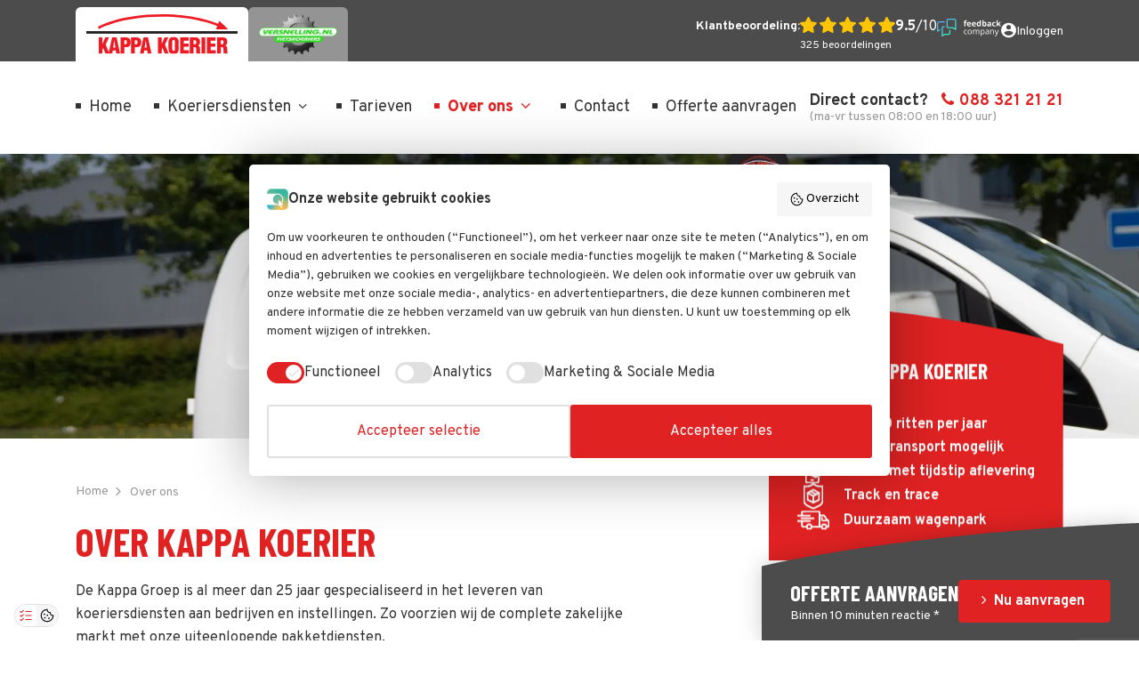

--- FILE ---
content_type: text/html; charset=UTF-8
request_url: https://www.kappa.nl/over-ons/
body_size: 21318
content:
<!DOCTYPE html>
<html lang="nl" prefix="og: https://ogp.me/ns#" class="no-js" >
<head>
	
		<!-- Google Tag Manager -->
<script>(function(w,d,s,l,i){w[l]=w[l]||[];w[l].push({'gtm.start':
new Date().getTime(),event:'gtm.js'});var f=d.getElementsByTagName(s)[0],
j=d.createElement(s),dl=l!='dataLayer'?'&l='+l:'';j.async=true;j.src=
'https://www.googletagmanager.com/gtm.js?id='+i+dl;f.parentNode.insertBefore(j,f);
})(window,document,'script','dataLayer','GTM-WFFQFLS');</script>
<!-- End Google Tag Manager -->
	
	<meta charset="utf-8">
	<meta http-equiv="X-UA-Compatible" content="IE=edge">
	<meta name="viewport" content="width=device-width, initial-scale=1, maximum-scale=5">
	<title>Over ons I Koeriersbedrijf Nederland - Kappa Koerier </title>
	<meta name="description" content="Kappa Koerier is het koeriersbedrijf voor bedrijven. Meer dan 25 jaar ervaring in nationale en internationale koeriersdiensten. Lees direct meer!">
		<link rel="canonical" href="https://www.kappa.nl/over-ons/">
		<meta property="og:site_name" content="">
	<meta property="og:title" content="Over ons I Koeriersbedrijf Nederland - Kappa Koerier">
	<meta property="og:image" content="https://www.kappa.nl/assets/files/Logos/logo-social.png">
	<meta property="og:image:width" content="1200">
	<meta property="og:image:height" content="630">
	<meta property="og:description" content="Kappa Koerier is het koeriersbedrijf voor bedrijven. Meer dan 25 jaar ervaring in nationale en internationale koeriersdiensten. Lees direct meer!">
	<meta property="og:url" content="https://www.kappa.nl/over-ons/">
	<meta property="og:type" content="website">

	<meta name="twitter:url" content="https://www.kappa.nl/over-ons/">
	<meta name="twitter:title" content="Over ons I Koeriersbedrijf Nederland - Kappa Koerier">
	<meta name="twitter:description" content="Kappa Koerier is het koeriersbedrijf voor bedrijven. Meer dan 25 jaar ervaring in nationale en internationale koeriersdiensten. Lees direct meer!">
	<meta name="twitter:image" content="https://www.kappa.nl/assets/files/Logos/logo-social.png">
	<meta name="twitter:card" content="summary_large_image">
	<meta name="twitter:card:width" content="1200">
	<meta name="twitter:card:height" content="630">	<link rel="apple-touch-icon" sizes="180x180" href="/apple-touch-icon.png">
	<link rel="icon" type="image/png" sizes="32x32" href="/favicon-32x32.png">
	<link rel="icon" type="image/png" sizes="16x16" href="/favicon-16x16.png">
	<link rel="manifest" href="/site.webmanifest">
	<link rel="mask-icon" href="/safari-pinned-tab.svg" color="#ed1c24">
	<meta name="msapplication-TileColor" content="#ffffff">
	<meta name="theme-color" content="#ffffff">
	<link rel="preload" href="/assets/themes/site/css/main.css?v=1730211000" as="style">
	<link rel="preload" href="/assets/themes/site/css/fonts/fontello.woff2" as="font" type="font/woff2" crossorigin>
	<link rel="preload" href="/assets/themes/site/js/polyfills.js?v=1730211000" as="script">
	
	<link rel="preload" href="/assets/themes/site/js/main.js?v=1730211000" as="script">
	<link rel="preconnect" href="https://fonts.googleapis.com">
	<link rel="preconnect" href="https://fonts.gstatic.com" crossorigin>
	<link href="https://fonts.googleapis.com/css2?family=Barlow+Condensed:wght@700&family=Overpass:ital,wght@0,400;0,700;0,800;1,400&display=swap" rel="stylesheet">
	<link rel="stylesheet" type="text/css" href="https://www.kappa.nl/assets/themes/site/css/main.css?v=1730211000">

		<link rel="stylesheet" href="https://cdnjs.cloudflare.com/ajax/libs/flatpickr/4.6.3/flatpickr.min.css">
</head>
<body id="body" class="">

	

	
		<!-- Google Tag Manager (noscript) -->
<noscript><iframe src="https://www.googletagmanager.com/ns.html?id=GTM-WFFQFLS"
height="0" width="0" style="display:none;visibility:hidden"></iframe></noscript>
<!-- End Google Tag Manager (noscript) -->
	

	<nav class="nav-skiplink" role="navigation" aria-label="Skiplink">
		<ul>
			<li><a href="#content">Ga direct naar de inhoud</a></li>
			<li><a href="#menu">Ga direct naar het menu</a></li>
		</ul>
	</nav>

	<div class="page" id="app">
					<header class="header">

				
				<div class="header-top">
					<div class="container">
						<div class="d-flex justify-content-between gap-4">
							<nav class="nav-tabs">
								<ul>
									<li>
										<a href="https://www.kappa.nl/" class="active">
											<img width="170" height="44" src="https://www.kappa.nl/assets/themes/site/img/logo.svg" alt="Kappa Koerier B.V. - Naar de beginpagina">
										</a>
									</li>
									<li>
										<a href="https://versnelling.nl/" rel="external">
											<img width="88" height="45" src="https://www.kappa.nl/assets/themes/site/img/logo-versnelling-fietskoeriers.png" alt="Versnelling Fietskoeriers">
										</a>
									</li>
								</ul>
							</nav>

							<div class="d-flex align-items-center gap-6 flex-shrink-0">
								<div class="d-none d-lg-block">
									<div class="fc">
    <div class="fc-title">Klantbeoordeling:</div>
    <div>
        <div class="fc-rating">
            <img width="107" height="18" src="https://www.kappa.nl/assets/themes/site/img/icon-vijf-sterren.svg" alt="5 sterren">
            <span><strong>9.5</strong>/10</span>
        </div>
        <div class="fc-reviews">325 beoordelingen</div>
    </div>
    <div class="fc-logo">
        <a class="stretched-link" href="https://www.feedbackcompany.com/nl-nl/reviews/kappa-koeriers/" rel="external">
            <svg xmlns="http://www.w3.org/2000/svg" xmlns:xlink="http://www.w3.org/1999/xlink" width="72.418" height="20.433" viewBox="0 0 72.418 20.433" aria-label="Feedback Company">
                <defs>
                    <linearGradient id="a" x1="-0.124" y1="-0.105" x2="0.855" y2="0.992" gradientUnits="objectBoundingBox">
                        <stop offset="0" stop-color="#6590ff"/>
                        <stop offset="0.507" stop-color="#4dc9e2"/>
                        <stop offset="1" stop-color="#35ffc6"/>
                    </linearGradient>
                </defs>
                <path d="M786.864,48.611h-1.2v4.032h-1.383V48.611h-.762v-.667l.762-.372V47.2a1.662,1.662,0,0,1,.426-1.265,1.954,1.954,0,0,1,1.365-.4,3.556,3.556,0,0,1,1.275.213L787,46.764a2.58,2.58,0,0,0-.771-.131.5.5,0,0,0-.426.174.723.723,0,0,0-.132.447v.318h1.2v1.039" transform="translate(-753.445 -43.8)" fill="currentColor"/>
                <path d="M883.87,99.266a.875.875,0,0,0-.689.279,1.288,1.288,0,0,0-.286.791h1.941a1.154,1.154,0,0,0-.268-.791A.9.9,0,0,0,883.87,99.266Zm.2,4.273a2.618,2.618,0,0,1-1.914-.676,2.562,2.562,0,0,1-.689-1.914,2.816,2.816,0,0,1,.637-1.971,2.268,2.268,0,0,1,1.762-.7,2.233,2.233,0,0,1,1.673.612,2.317,2.317,0,0,1,.6,1.692v.671h-3.269a1.329,1.329,0,0,0,.349.921,1.229,1.229,0,0,0,.916.331,3.787,3.787,0,0,0,.866-.1,4.331,4.331,0,0,0,.853-.3v1.071a3.251,3.251,0,0,1-.775.27,4.885,4.885,0,0,1-1.007.088Z" transform="translate(-847.626 -94.522)" fill="currentColor"/>
                <path d="M1027.018,99.266a.877.877,0,0,0-.689.279,1.291,1.291,0,0,0-.286.791h1.941a1.153,1.153,0,0,0-.268-.791A.905.905,0,0,0,1027.018,99.266Zm.2,4.273a2.616,2.616,0,0,1-1.914-.676,2.56,2.56,0,0,1-.689-1.914,2.816,2.816,0,0,1,.637-1.971,2.267,2.267,0,0,1,1.762-.7,2.234,2.234,0,0,1,1.674.612,2.318,2.318,0,0,1,.6,1.692v.671h-3.27a1.331,1.331,0,0,0,.349.921,1.228,1.228,0,0,0,.916.331,3.794,3.794,0,0,0,.866-.1,4.337,4.337,0,0,0,.853-.3v1.071a3.253,3.253,0,0,1-.775.27,4.891,4.891,0,0,1-1.007.088Z" transform="translate(-985.279 -94.522)" fill="currentColor"/>
                <path d="M1170.149,51.582a.939.939,0,0,0,.778-.308,1.8,1.8,0,0,0,.27-1.048v-.15a2.075,2.075,0,0,0-.252-1.17.935.935,0,0,0-.819-.354.812.812,0,0,0-.719.392,2.092,2.092,0,0,0-.256,1.141,1.983,1.983,0,0,0,.258,1.123A.844.844,0,0,0,1170.149,51.582Zm-.485,1.1a1.646,1.646,0,0,1-1.4-.694,3.889,3.889,0,0,1,.009-3.867,1.685,1.685,0,0,1,1.431-.7,1.654,1.654,0,0,1,1.46.744h.046a5.623,5.623,0,0,1-.1-1.012V45.535h1.388v7.058h-1.061l-.268-.657h-.059a1.584,1.584,0,0,1-1.438.748Z" transform="translate(-1122.924 -43.8)" fill="currentColor"/>
                <path d="M1335.866,48.534a.872.872,0,0,0-.748.315,1.81,1.81,0,0,0-.245,1.041v.15a2.14,2.14,0,0,0,.242,1.17.867.867,0,0,0,.769.354.771.771,0,0,0,.678-.392,2.122,2.122,0,0,0,.252-1.141,2.012,2.012,0,0,0-.254-1.123A.8.8,0,0,0,1335.866,48.534Zm.445-1.107a1.639,1.639,0,0,1,1.406.7,3.216,3.216,0,0,1,.508,1.921,3.161,3.161,0,0,1-.524,1.946,1.829,1.829,0,0,1-2.828.041h-.1l-.231.558h-1.057V45.535h1.383v1.642q0,.313-.054,1h.054a1.6,1.6,0,0,1,1.438-.753Z" transform="translate(-1282.302 -43.8)" fill="currentColor"/>
                <path d="M1479.787,101.108l-.535.018a1.713,1.713,0,0,0-.9.218.684.684,0,0,0-.295.608q0,.585.672.585a1.063,1.063,0,0,0,.769-.276.972.972,0,0,0,.288-.735Zm.408,2.35-.267-.69h-.036a2.042,2.042,0,0,1-.719.61,2.328,2.328,0,0,1-.964.17,1.558,1.558,0,0,1-1.15-.417,1.6,1.6,0,0,1-.42-1.188,1.338,1.338,0,0,1,.565-1.191,3.271,3.271,0,0,1,1.7-.424l.88-.027v-.222a.689.689,0,0,0-.789-.771,3.59,3.59,0,0,0-1.429.367l-.458-.935a4.122,4.122,0,0,1,1.941-.458,2.417,2.417,0,0,1,1.565.445,1.643,1.643,0,0,1,.544,1.352v3.379Z" transform="translate(-1419.957 -94.522)" fill="currentColor"/>
                <path d="M1622.147,103.539q-2.368,0-2.367-2.6a2.775,2.775,0,0,1,.644-1.976,2.417,2.417,0,0,1,1.846-.682,3.52,3.52,0,0,1,1.578.344l-.408,1.071q-.326-.131-.607-.215a1.967,1.967,0,0,0-.562-.084q-1.079,0-1.079,1.533,0,1.488,1.079,1.488a2.461,2.461,0,0,0,.739-.107,2.664,2.664,0,0,0,.68-.333v1.184a2.23,2.23,0,0,1-.678.295,3.8,3.8,0,0,1-.864.082" transform="translate(-1557.602 -94.522)" fill="currentColor"/>
                <path d="M1756.719,49.836l.6-.771,1.42-1.542h1.56l-2.014,2.2,2.136,2.871h-1.6l-1.46-2.055-.595.476v1.578h-1.383V45.535h1.383v3.148l-.073,1.152h.018" transform="translate(-1688.006 -43.8)" fill="currentColor"/>
                <path d="M793.319,337.026a2.121,2.121,0,0,1-1.671-.664,2.732,2.732,0,0,1-.592-1.88,2.818,2.818,0,0,1,.6-1.928,2.162,2.162,0,0,1,1.712-.681,3.394,3.394,0,0,1,.717.077,2.369,2.369,0,0,1,.562.181l-.231.64a3.583,3.583,0,0,0-.544-.166,2.442,2.442,0,0,0-.522-.065q-1.515,0-1.515,1.932a2.3,2.3,0,0,0,.37,1.406,1.285,1.285,0,0,0,1.1.49,3.341,3.341,0,0,0,1.274-.268v.667a2.715,2.715,0,0,1-1.256.259" transform="translate(-760.69 -319.146)" fill="currentColor"/>
                <path d="M904.844,334.445a2.361,2.361,0,0,0,.381,1.451,1.512,1.512,0,0,0,2.243,0,2.349,2.349,0,0,0,.383-1.454,2.312,2.312,0,0,0-.383-1.44,1.348,1.348,0,0,0-1.132-.492,1.326,1.326,0,0,0-1.116.485A2.336,2.336,0,0,0,904.844,334.445Zm3.787,0a2.742,2.742,0,0,1-.612,1.9,2.156,2.156,0,0,1-1.692.683,2.242,2.242,0,0,1-1.184-.313,2.066,2.066,0,0,1-.8-.9,3.128,3.128,0,0,1-.282-1.37,2.738,2.738,0,0,1,.608-1.894,2.148,2.148,0,0,1,1.687-.678,2.1,2.1,0,0,1,1.658.694,2.732,2.732,0,0,1,.615,1.878Z" transform="translate(-869.36 -319.146)" fill="currentColor"/>
                <path d="M1068.606,336.935V333.7a1.342,1.342,0,0,0-.254-.891.982.982,0,0,0-.789-.3,1.273,1.273,0,0,0-1.038.4,1.916,1.916,0,0,0-.336,1.243v2.776h-.753V333.7a1.341,1.341,0,0,0-.254-.891.987.987,0,0,0-.793-.3,1.229,1.229,0,0,0-1.036.424,2.294,2.294,0,0,0-.329,1.39v2.608h-.753v-4.971h.613l.123.68h.036a1.477,1.477,0,0,1,.6-.567,1.838,1.838,0,0,1,.868-.2,1.477,1.477,0,0,1,1.524.844h.036a1.585,1.585,0,0,1,.644-.617,2,2,0,0,1,.961-.227,1.682,1.682,0,0,1,1.263.433,1.938,1.938,0,0,1,.42,1.386v3.243h-.753" transform="translate(-1021.493 -319.146)" fill="currentColor"/>
                <path d="M1290.494,332.513a1.335,1.335,0,0,0-1.1.422,2.171,2.171,0,0,0-.349,1.343v.168a2.49,2.49,0,0,0,.349,1.5,1.328,1.328,0,0,0,1.12.452,1.164,1.164,0,0,0,1.009-.522,2.473,2.473,0,0,0,.365-1.438,2.38,2.38,0,0,0-.365-1.427A1.2,1.2,0,0,0,1290.494,332.513Zm.109,4.513a2.149,2.149,0,0,1-.887-.179,1.671,1.671,0,0,1-.674-.551h-.054a6.7,6.7,0,0,1,.054.826v2.046h-.753v-7.2h.612l.1.68h.036a1.75,1.75,0,0,1,.676-.59,2.055,2.055,0,0,1,.884-.181,1.837,1.837,0,0,1,1.526.676,3.6,3.6,0,0,1-.009,3.8,1.841,1.841,0,0,1-1.517.678Z" transform="translate(-1238.837 -319.146)" fill="currentColor"/>
                <path d="M1425.628,336.4a1.527,1.527,0,0,0,1.1-.386,1.426,1.426,0,0,0,.4-1.079v-.449l-.753.032a2.742,2.742,0,0,0-1.295.279.841.841,0,0,0-.4.769.775.775,0,0,0,.247.621A1.026,1.026,0,0,0,1425.628,336.4Zm1.7.531-.149-.708h-.036a2.089,2.089,0,0,1-.742.633,2.257,2.257,0,0,1-.922.166,1.658,1.658,0,0,1-1.159-.381,1.39,1.39,0,0,1-.42-1.084q0-1.506,2.408-1.578l.844-.027v-.308a1.26,1.26,0,0,0-.252-.864,1.034,1.034,0,0,0-.8-.279,3.279,3.279,0,0,0-1.406.381l-.231-.576a3.538,3.538,0,0,1,.8-.313,3.481,3.481,0,0,1,.878-.113,1.894,1.894,0,0,1,1.318.395,1.649,1.649,0,0,1,.428,1.265v3.393Z" transform="translate(-1369.241 -319.146)" fill="currentColor"/>
                <path d="M1570.442,336.935v-3.216a1.3,1.3,0,0,0-.276-.907,1.128,1.128,0,0,0-.866-.3,1.43,1.43,0,0,0-1.143.422,2.13,2.13,0,0,0-.363,1.392v2.608h-.753v-4.971h.612l.122.68h.036a1.537,1.537,0,0,1,.649-.569,2.1,2.1,0,0,1,.929-.2,1.889,1.889,0,0,1,1.352.433,1.846,1.846,0,0,1,.453,1.386v3.243h-.753" transform="translate(-1506.886 -319.146)" fill="currentColor"/>
                <path d="M1695.12,339.409h.807l1.089,2.835a10.823,10.823,0,0,1,.444,1.4h.036q.059-.231.247-.792t1.231-3.445h.807l-2.136,5.661a2.822,2.822,0,0,1-.742,1.191,1.575,1.575,0,0,1-1.041.352,3.02,3.02,0,0,1-.68-.077v-.6a2.627,2.627,0,0,0,.558.054,1.15,1.15,0,0,0,1.106-.871l.277-.707-2-5" transform="translate(-1630.05 -326.393)" fill="currentColor"/>
                <path d="M8.205,9a.643.643,0,1,1,0,1.286H7.134a.643.643,0,0,0-.643.643v7.986L8.355,17.68a.641.641,0,0,1,.355-.107h4.423a.643.643,0,0,0,.643-.643V13.825a.643.643,0,1,1,1.285,0V16.93a1.931,1.931,0,0,1-1.928,1.928H8.9L6.2,20.65a.643.643,0,0,1-1-.536V10.93A1.931,1.931,0,0,1,7.134,9Zm-.036-5.5a.668.668,0,0,1,.676.576.643.643,0,0,1-.639.71H1.928a.642.642,0,0,0-.642.643v7.986L2.527,12.6a.643.643,0,1,1,.711,1.071L1,15.154a.643.643,0,0,1-1-.536V5.434A1.928,1.928,0,0,1,1.928,3.506ZM19.732.324a1.931,1.931,0,0,1,1.928,1.928V12.786a.642.642,0,0,1-1,.536l-3.069-2.036H12.629A1.931,1.931,0,0,1,10.7,9.357v-7.1A1.931,1.931,0,0,1,12.629.324Zm0,1.286h-7.1a.643.643,0,0,0-.642.643v7.1a.643.643,0,0,0,.642.643h5.159a.641.641,0,0,1,.355.107l2.233,1.481V2.252A.644.644,0,0,0,19.732,1.61Z" transform="translate(0 -0.324)" fill="url(#a)"/>
            </svg>
        </a>
    </div>
</div>								</div>

								<div>
									<a class="d-inline-flex gap-2 aligtn-items-center text-sm" href="https://www.mytrans6.nl/kappa" rel="external">
										
										<svg xmlns="http://www.w3.org/2000/svg" width="16.621" height="16.621" viewBox="0 0 16.621 16.621"><path d="M11.31,3a8.31,8.31,0,1,0,8.31,8.31A8.313,8.313,0,0,0,11.31,3Zm0,2.493A2.493,2.493,0,1,1,8.817,7.986,2.49,2.49,0,0,1,11.31,5.493Zm0,11.8a5.984,5.984,0,0,1-4.986-2.676c.025-1.654,3.324-2.56,4.986-2.56s4.961.906,4.986,2.56A5.984,5.984,0,0,1,11.31,17.294Z" transform="translate(-3 -3)" fill="currentColor"/></svg>
										<span class="pt-1">Inloggen</span>
									</a>
								</div>

															</div>
						</div>
					</div>
				</div>
				<div class="header-body" id="menu">
					<div class="container">
						<div class="h-100 d-flex justify-content-between align-items-center gap-5">

							<nav class="header-nav flex-shrink-0" role="navigation" aria-label="Menu">
								<ul class="nav-primary" role="menu">
									<li role="none" class=""><a role="menuitem" class="" href="https://www.kappa.nl/">Home</a></li><li role="none" class="has-submenu"><a role="menuitem" class="" href="https://www.kappa.nl/koeriersdiensten/">Koeriersdiensten</a><button class="focus-visible nav-sub-toggle" type="button" aria-expanded="false"><i class="nav-sub-arrow i-angle-down" area-hidden="true"></i><span class="sr-only">Toon submenu voor "Koeriersdiensten"</span></button><ul role="menu"><li role="none" class=""><a role="menuitem" class="" href="https://www.kappa.nl/koeriersdiensten/snelkoerier/">Snelkoerier</a></li><li role="none" class=""><a role="menuitem" class="" href="https://www.kappa.nl/koeriersdiensten/budgetservice/">Budget</a></li><li role="none" class=""><a role="menuitem" class="" href="https://www.kappa.nl/koeriersdiensten/econoservice/">Econo</a></li><li role="none" class=""><a role="menuitem" class="" href="https://www.kappa.nl/koeriersdiensten/express-koerier/">Express Koerier</a></li><li role="none" class=""><a role="menuitem" class="" href="https://www.kappa.nl/koeriersdiensten/fietskoerier/">Fietskoeriers</a></li><li role="none" class=""><a role="menuitem" class="" href="https://www.kappa.nl/koeriersdiensten/palletvervoer/">Pallet vervoer</a></li><li role="none" class=""><a role="menuitem" class="" href="https://www.kappa.nl/koeriersdiensten/koeltransport/">Koeltransport</a></li><li role="none" class=""><a role="menuitem" class="" href="https://www.kappa.nl/koeriersdiensten/vriestransport/">Vriestransport</a></li><li role="none" class=""><a role="menuitem" class="" href="https://www.kappa.nl/koeriersdiensten/overig/">Overige</a></li></ul></li><li role="none" class=""><a role="menuitem" class="" href="https://www.kappa.nl/tarieven-koerier/">Tarieven</a></li><li role="none" class="has-submenu"><a role="menuitem" aria-current="page" aria-expanded="false" class=" active nav-sub-toggle" href="" onclick="return false;">Over ons<i class="nav-sub-arrow i-angle-down" area-hidden="true"></i></a><ul role="menu"><li role="none" class=""><a role="menuitem" aria-current="page" class=" active" href="https://www.kappa.nl/over-ons/">Over Kappa Koeriers</a></li><li role="none" class=""><a role="menuitem" class="" href="https://www.kappa.nl/over-ons/duurzaam-transport/">Duurzaam vervoer</a></li><li role="none" class=""><a role="menuitem" class="" href="https://www.kappa.nl/over-ons/green-deal-010/">Green Deal 010</a></li><li role="none" class=""><a role="menuitem" class="" href="https://www.kappa.nl/over-ons/wagenpark/">Wagenpark Kappa Koerier</a></li><li role="none" class=""><a role="menuitem" class="" href="https://www.kappa.nl/over-ons/koerier-vacatures/">Vacatures</a></li></ul></li><li role="none" class=""><a role="menuitem" class="" href="https://www.kappa.nl/contact/">Contact</a></li><li role="none" class=""><a role="menuitem" class="" href="https://www.kappa.nl/offerte/">Offerte aanvragen</a></li>
								</ul>
							</nav>

							<div class="line-height-xs">
								<div class="text-lg font-weight-bold">
									<span class="mr-2 d-none d-sm-inline-block d-lg-none d-xl-inline-block">Direct contact?</span>
									<a class="text-primary text-decoration-none text-nowrap" href="tel:0031883212121">
										<i class="i-phone mr-1"></i>088 321 21 21
									</a>
								</div>
								<div class="text-muted text-sm">(ma-vr tussen 08:00 en 18:00 uur)</div>
							</div>


							<div class="header-hamburger">
								<button type="button" title="menu" class="nav-toggle focus-visible js-shownav" tabindex="0" aria-expanded="false" aria-haspopup="menu" aria-controls="mobileNav">
									<span class="nav-toggle-label">Menu</span>
									<i class="icon-nav"aria-hidden="true"></i>
								</button>
							</div>

							<nav class="header-mobile" role="navigation" aria-label="Menu" id="mobileNav">
								<div class="m-auto">
									<ul class="nav-mobile" role="menu">
										
										<li role="none" class=""><a role="menuitem" class="" href="https://www.kappa.nl/">Home</a></li><li role="none" class="has-submenu"><a role="menuitem" class="" href="https://www.kappa.nl/koeriersdiensten/">Koeriersdiensten</a><button class="focus-visible nav-sub-toggle" type="button" aria-expanded="false"><i class="nav-sub-arrow i-angle-down" area-hidden="true"></i><span class="sr-only">Toon submenu voor "Koeriersdiensten"</span></button><ul role="menu"><li role="none" class=""><a role="menuitem" class="" href="https://www.kappa.nl/koeriersdiensten/snelkoerier/">Snelkoerier</a></li><li role="none" class=""><a role="menuitem" class="" href="https://www.kappa.nl/koeriersdiensten/budgetservice/">Budget</a></li><li role="none" class=""><a role="menuitem" class="" href="https://www.kappa.nl/koeriersdiensten/econoservice/">Econo</a></li><li role="none" class=""><a role="menuitem" class="" href="https://www.kappa.nl/koeriersdiensten/express-koerier/">Express Koerier</a></li><li role="none" class=""><a role="menuitem" class="" href="https://www.kappa.nl/koeriersdiensten/fietskoerier/">Fietskoeriers</a></li><li role="none" class=""><a role="menuitem" class="" href="https://www.kappa.nl/koeriersdiensten/palletvervoer/">Pallet vervoer</a></li><li role="none" class=""><a role="menuitem" class="" href="https://www.kappa.nl/koeriersdiensten/koeltransport/">Koeltransport</a></li><li role="none" class=""><a role="menuitem" class="" href="https://www.kappa.nl/koeriersdiensten/vriestransport/">Vriestransport</a></li><li role="none" class=""><a role="menuitem" class="" href="https://www.kappa.nl/koeriersdiensten/overig/">Overige</a></li></ul></li><li role="none" class=""><a role="menuitem" class="" href="https://www.kappa.nl/tarieven-koerier/">Tarieven</a></li><li role="none" class="has-submenu"><a role="menuitem" aria-current="page" aria-expanded="false" class=" active nav-sub-toggle" href="" onclick="return false;">Over ons<i class="nav-sub-arrow i-angle-down" area-hidden="true"></i></a><ul role="menu"><li role="none" class=""><a role="menuitem" aria-current="page" class=" active" href="https://www.kappa.nl/over-ons/">Over Kappa Koeriers</a></li><li role="none" class=""><a role="menuitem" class="" href="https://www.kappa.nl/over-ons/duurzaam-transport/">Duurzaam vervoer</a></li><li role="none" class=""><a role="menuitem" class="" href="https://www.kappa.nl/over-ons/green-deal-010/">Green Deal 010</a></li><li role="none" class=""><a role="menuitem" class="" href="https://www.kappa.nl/over-ons/wagenpark/">Wagenpark Kappa Koerier</a></li><li role="none" class=""><a role="menuitem" class="" href="https://www.kappa.nl/over-ons/koerier-vacatures/">Vacatures</a></li></ul></li><li role="none" class=""><a role="menuitem" class="" href="https://www.kappa.nl/contact/">Contact</a></li><li role="none" class=""><a role="menuitem" class="" href="https://www.kappa.nl/offerte/">Offerte aanvragen</a></li>
									</ul>

									<ul class="list-unstyled g-3 mt-4" role="menu">
																			</ul>

																			<div class="mt-4">
											<a href="tel:0031883212121">
												<i class="i-phone mr-1"></i>088 321 21 21
											</a>
										</div>
									
																	</div>
							</nav>
							<div class="header-mobile-backdrop" onclick="document.querySelector('.nav-toggle.js-shownav').click()"></div>

						</div>
					</div>
				</div>
			</header>
		
		<main role="main" id="content">

			
	
		
					
			
			<div class="position-relative block-hero-kappa" id="i60eLbXdHh">

		<div class="hero __bg-dgrey min-height-4x1">
			<div class="position-absolute inset-0">
				<div class="splide h-100">
					<div class="splide__track h-100">
						<div class="splide__list h-100">
																							<div class="splide__slide h-100">
									<picture class="position-absolute d-block inset-0 ">
										<source type="image/webp" srcset="https://www.kappa.nl/assets/thumbs/640-1000-fit/Afbeeldingen/Kappa-Koerier-by-ShareOn-41.jpg.webp" media="(max-width: 575px)">
										<source type="image/webp" srcset="https://www.kappa.nl/assets/files/Afbeeldingen/Kappa-Koerier-by-ShareOn-41.jpg.webp" media="(min-width: 576px)">
										<source type="image/jpeg" srcset="https://www.kappa.nl/assets/thumbs/640-1000-fit/Afbeeldingen/Kappa-Koerier-by-ShareOn-41.jpg" media="(max-width: 575px)">
										<source type="image/jpeg" srcset="https://www.kappa.nl/assets/files/Afbeeldingen/Kappa-Koerier-by-ShareOn-41.jpg" media="(min-width: 576px)">
										<img class="position-absolute inset-0 h-100 w-100 object-cover" src="https://www.kappa.nl/assets/thumbs/640-1000-fit/Afbeeldingen/Kappa-Koerier-by-ShareOn-41.jpg" alt="">
									</picture>
								</div>
													</div>
					</div>
				</div>
			</div>

			<div class="container position-relative z-10">
				<div class="max-width-xxl mr-auto splide-animate-children last-child-mb-0">
                    
				</div>
			</div>
		</div>


			</div>
	<a class="section-anchor" name="below" id="below"></a>

	<section class="section __bg-white  space-b-sm block-hero-kappa" id="">
		<div class="container">
			<div class="max-width-xxl mx-auto last-child-mb-0" data-aos=&quot;fade-up&quot;>

                <div class="row">
                    <div class="col-md-7">
													<div class="mt-n3 mb-3"><nav role="navigation" aria-label="Broodkruimelpad">
	<ol class="breadcrumb mb-0" itemscope itemtype="https://schema.org/BreadcrumbList">
		<li itemprop="itemListElement" itemscope itemtype="https://schema.org/ListItem">
			<a itemscope itemtype="https://schema.org/WebPage" itemprop="item" itemid="https://www.kappa.nl/" href="https://www.kappa.nl/">
				<span itemprop="name">Home</span>
			</a>
			<meta itemprop="position" content="1" />
		</li>

		
		
		<li itemprop="itemListElement" itemscope itemtype="https://schema.org/ListItem">
			<a itemscope itemtype="https://schema.org/WebPage" itemprop="item" itemid="https://www.kappa.nl/over-ons/" href="https://www.kappa.nl/over-ons/" aria-current="page">
				<span itemprop="name">Over ons</span>
			</a>
			<meta itemprop="position" content="2" />
		</li>
	</ol>
</nav></div>
						
						<div>
							<h1>Over Kappa Koerier</h1>
<p>De Kappa Groep is al meer dan 25 jaar gespecialiseerd in het leveren van koeriersdiensten aan bedrijven en instellingen. Zo voorzien wij de complete zakelijke markt met onze uiteenlopende pakketdiensten.</p>
<h2>Koerier Nederland</h2>
<p>In de gehele land zijn onze koeriers en chauffeurs gestationeerd. Vanuit onze centrale planning worden zij van opdrachten voorzien. Op deze wijze kunnen wij u in het gehele land optimaal van dienst zijn. Bekijk hiervoor ook ons complete overzicht aan <a href="https://www.kappa.nl/koerier/" title="Koerier locaties">koerierlocaties</a> waar wij onze koeriersdiensten aanbieden. </p>
<h2>Kiezen voor Kappa Koerier</h2>
<p>✔ Al 25 jaar een begrip in vele zakelijke branches als zeer betrouwbare koerier. <br />✔ Ruim aanbod aan diverse <a href="https://www.kappa.nl/koeriersdiensten/" title="Koeriersdiensten Kappa Koerier">koeriersdiensten</a>, aansluitend bij uw wensen en budget.<br />✔ Meer dan 40.000 nationale en internationale ritten per jaar.<br />✔ Duurzaam wagenpark, milieuvriendelijke transportservices, groene fietskoeriers.<br />✔ SMS met tijdstip aflevering, melding bij aflevering en Track & Trace</p>
<p> </p>
						</div>
                    </div>
                    <div class="col-md-5">
                        <div class="position-relative mask-container">

                            <div class="position-md-absolute right-0 -translate-md-y-1/2 -translate-xl-y-3/4">
                                <div class="p-3 pt-5 p-md-4 pt-md-6 __bg-red mask-slope-right" data-aos="fade-up">
                                    <div><div>
            <div class="mb-4"><p class="h3">Waarom Kappa Koerier</p></div>
    
            <div class="d-flex flex-column gap-3">
                                            <div>
                    <div class="d-flex align-items-center">
                                                                                    <span class="d-inline-block text-center flex-shrink-0 w-9 mr-3"><svg xmlns="http://www.w3.org/2000/svg" xmlns:xlink="http://www.w3.org/1999/xlink" width="37" height="25.351" viewBox="0 0 37 25.351"><defs><clipPath id="a"><rect width="37" height="25.351" fill="none" stroke="currentColor" stroke-width="2"/></clipPath></defs><g clip-path="url(#a)"><path d="M6.852,34.323a1,1,0,0,1-.7-.29L4.3,32.2A1,1,0,1,1,5.7,30.775l1.142,1.133,6.939-6.993-3.195-3.185A1,1,0,0,1,12,20.314L15.9,24.2a1,1,0,0,1,0,1.413L7.562,34.027a1,1,0,0,1-.706.3Z" transform="translate(-4.423 -18.597)" fill="currentColor"/><path d="M37.863,130.8a2.441,2.441,0,0,1-1.713-.7L33.6,127.593a10.518,10.518,0,0,1-2.952-5.608l-.221-1.218-1.308-1.3a1,1,0,0,1,1.41-1.418l1.531,1.523a1,1,0,0,1,.279.531l.277,1.528a8.519,8.519,0,0,0,2.388,4.54l2.548,2.506a.434.434,0,0,0,.33.127.429.429,0,0,0,.316-.162.479.479,0,0,0-.08-.618L37.6,127.5l-.135-.121a1,1,0,1,1,1.33-1.493l.156.139.041.039.543.542a2.487,2.487,0,0,1,.217,3.3,2.448,2.448,0,0,1-1.761.893Q37.925,130.8,37.863,130.8Z" transform="translate(-26.384 -105.052)" fill="currentColor"/><path d="M109.411,190.1a2.413,2.413,0,0,1-1.711-.7l-2.312-2.3a1,1,0,1,1,1.409-1.419l2.312,2.3a.432.432,0,0,0,.608,0,.427.427,0,0,0,0-.606l-.109-.108-.508-.489-.011-.011-.29-.287a1,1,0,0,1,1.409-1.42l.284.282.508.488.011.011.113.112a2.429,2.429,0,0,1-1.7,4.154Z" transform="translate(-93.849 -164.321)" fill="currentColor"/><path d="M147.424,187.908a2.426,2.426,0,0,1-1.706-.7l-.081-.078q-.033-.028-.064-.058l-1.619-1.6a1,1,0,0,1,1.406-1.423l1.5,1.478.03.028.225.217.008.008a.436.436,0,0,0,.614,0,.418.418,0,0,0,.119-.331v-.007a.413.413,0,0,0-.115-.26l-1.048-1a1,1,0,0,1,1.378-1.449l1.055,1,.011.011a2.427,2.427,0,0,1-1.71,4.155Z" transform="translate(-127.963 -162.291)" fill="currentColor"/><path d="M98.6,81.287a2.523,2.523,0,0,1-1.776-.738L95.153,78.9a1,1,0,0,1,1.4-1.426l1.678,1.649,0,0a.477.477,0,0,0,.606.08.433.433,0,0,0,.167-.32.428.428,0,0,0-.128-.329l-7.158-7.108a1.9,1.9,0,0,1,2.447-2.885l1.663,1.2a1.191,1.191,0,0,0,1.523-.112l-5.645-3.759a3.933,3.933,0,0,0-3.322-.493l-1.312.395a1,1,0,0,1-.992-.247l-1.739-1.724A1,1,0,0,1,85.753,62.4L87.07,63.71l.742-.223a5.927,5.927,0,0,1,5.007.743L98.7,68.147a1.746,1.746,0,0,1,.49,2.406,3.189,3.189,0,0,1-4.528.836l-.6-.436,6.231,6.187a2.433,2.433,0,0,1-.2,3.631l0,0A2.377,2.377,0,0,1,98.6,81.287Z" transform="translate(-75.234 -55.831)" fill="currentColor"/><path d="M138.987,29.226h-9.06a1,1,0,0,1,0-2h8.06V6H116.945v4.15a1,1,0,0,1-2,0V5a1,1,0,0,1,1-1h23.043a1,1,0,0,1,1,1V28.226A1,1,0,0,1,138.987,29.226Z" transform="translate(-102.564 -4.423)" fill="currentColor"/><path d="M.565,1H0A1,1,0,0,1-1,0,1,1,0,0,1,0-1H.565a1,1,0,0,1,1,1A1,1,0,0,1,.565,1Z" transform="translate(29.23 20.467)" fill="currentColor"/><path d="M.565,1H0A1,1,0,0,1-1,0,1,1,0,0,1,0-1H.565a1,1,0,0,1,1,1A1,1,0,0,1,.565,1Z" transform="translate(32.426 20.467)" fill="currentColor"/><path d="M191.574,11.791a1,1,0,0,1-.5-.135l-2.8-1.627-2.8,1.627a1,1,0,0,1-1.5-.865V5a1,1,0,1,1,2,0V9.054l1.8-1.046a1,1,0,0,1,1,0l1.8,1.046V5a1,1,0,1,1,2,0v5.791a1,1,0,0,1-1,1Z" transform="translate(-163.62 -4.423)" fill="currentColor"/></g></svg></span>
                                                                            <div class="media-body font-weight-bold line-height-sm">
                                                            40.000 ritten per jaar
                                                    </div>
                    </div>
                </div>
                                            <div>
                    <div class="d-flex align-items-center">
                                                                                    <span class="d-inline-block text-center flex-shrink-0 w-9 mr-3"><svg xmlns="http://www.w3.org/2000/svg" xmlns:xlink="http://www.w3.org/1999/xlink" width="30.872" height="26.338" viewBox="0 0 30.872 26.338"><defs><clipPath id="a"><rect width="30.872" height="26.338" fill="none" stroke="currentColor" stroke-width="2"/></clipPath></defs><g clip-path="url(#a)"><path d="M10.422,1H0A1,1,0,0,1-1,0,1,1,0,0,1,0-1H10.422a1,1,0,0,1,1,1A1,1,0,0,1,10.422,1Z" transform="translate(0.537 12.023)" fill="currentColor"/></g><path d="M10.422,1H0A1,1,0,0,1-1,0,1,1,0,0,1,0-1H10.422a1,1,0,0,1,1,1A1,1,0,0,1,10.422,1Z" transform="translate(3.568 15.264)" fill="currentColor"/><g clip-path="url(#a)"><path d="M10.422,1H0A1,1,0,0,1-1,0,1,1,0,0,1,0-1H10.422a1,1,0,0,1,1,1A1,1,0,0,1,10.422,1Z" transform="translate(0.537 18.518)" fill="currentColor"/><path d="M0,16.231a1,1,0,0,1-1-1V0A1,1,0,0,1,0-1,1,1,0,0,1,1,0V15.231A1,1,0,0,1,0,16.231Z" transform="translate(18.029 9.931)" fill="currentColor"/></g><path d="M0,7.358a1,1,0,0,1-1-1V0A1,1,0,0,1,0-1,1,1,0,0,1,1,0V6.358A1,1,0,0,1,0,7.358Z" transform="translate(5.723 5.45)" fill="currentColor"/><g clip-path="url(#a)"><path d="M65.639,72.143a1,1,0,0,1-.306-.048L53.027,68.141a1,1,0,0,1-.694-.952V64.02a1,1,0,0,1,2,0v2.44l11.306,3.633L76.945,66.46V50.792a1,1,0,0,1,2,0v16.4a1,1,0,0,1-.694.952L65.945,72.1A1,1,0,0,1,65.639,72.143Z" transform="translate(-47.61 -45.341)" fill="currentColor"/><path d="M0,2.516a1,1,0,0,1-.94-.658A1,1,0,0,1-.342.576L3.819-.94a1,1,0,0,1,1.282.6A1,1,0,0,1,4.5.94L.342,2.455A1,1,0,0,1,0,2.516Z" transform="translate(26.173 5.45)" fill="currentColor"/></g><path d="M65.645,56.274a1,1,0,0,1-.342-.06L53,51.731a1,1,0,0,1,.685-1.879L65.646,54.21l3.962-1.442a1,1,0,0,1,.684,1.879l-4.3,1.566A1,1,0,0,1,65.645,56.274Z" transform="translate(-47.616 -45.341)" fill="currentColor"/><g clip-path="url(#a)"><path d="M77.945,10.914a1,1,0,0,1-.371-.072L65.639,6.077,53.7,10.842a1,1,0,1,1-.742-1.857L65.268,4.071a1,1,0,0,1,.742,0L78.316,8.985a1,1,0,0,1-.371,1.929Z" transform="translate(-47.61 -4.463)" fill="currentColor"/></g><path d="M12.064,5.866a1,1,0,0,1-.374-.073L-.374.927a1,1,0,0,1-.553-1.3,1,1,0,0,1,1.3-.553L12.439,3.938a1,1,0,0,1-.374,1.928Z" transform="translate(14.109 2.102)" fill="currentColor"/><path d="M12.192,5.679a1,1,0,0,1-.358-.067L-.358.934A1,1,0,0,1-.934-.358,1,1,0,0,1,.358-.934L12.551,3.745a1,1,0,0,1-.358,1.934Z" transform="translate(10.141 3.686)" fill="currentColor"/><path d="M208.116,71.739a1,1,0,0,1-1-1V66.317a1,1,0,0,1,2,0v2.251l.6-.511a1,1,0,0,1,1.012-.172l.232.09V64.918a1,1,0,1,1,2,0v4.517a1,1,0,0,1-1.362.932l-1.036-.4L208.766,71.5A1,1,0,0,1,208.116,71.739Z" transform="translate(-185.784 -57.952)" fill="currentColor"/></svg></span>
                                                                            <div class="media-body font-weight-bold line-height-sm">
                                                            Spoedtransport mogelijk
                                                    </div>
                    </div>
                </div>
                                            <div>
                    <div class="d-flex align-items-center">
                                                                                    <span class="d-inline-block text-center flex-shrink-0 w-9 mr-3"><svg xmlns="http://www.w3.org/2000/svg" xmlns:xlink="http://www.w3.org/1999/xlink" width="18.872" height="26.969" viewBox="0 0 18.872 26.969"><defs><clipPath id="a"><rect width="18.872" height="26.969" fill="none" stroke="currentColor" stroke-width="2"/></clipPath></defs><path d="M0,7.9a1,1,0,0,1-1-1V0A1,1,0,0,1,0-1,1,1,0,0,1,1,0V6.9A1,1,0,0,1,0,7.9Z" transform="translate(12.133 13.349)" fill="currentColor"/><g clip-path="url(#a)"><path d="M68.779,119.65a1,1,0,0,1-.418-.091L62,116.636a1,1,0,0,1-.582-.909V108.6a1,1,0,0,1,2,0v6.482l5.358,2.463,5.176-2.376V108.6a1,1,0,0,1,2,0v7.211a1,1,0,0,1-.583.909L69.2,119.559A1,1,0,0,1,68.779,119.65Z" transform="translate(-56.555 -98.398)" fill="currentColor"/><path d="M68.687,112.756a1,1,0,0,1-.448-.106l-6.269-3.143a1,1,0,1,1,.9-1.788l5.821,2.918,5.819-2.918a1,1,0,1,1,.9,1.788l-6.268,3.143A1,1,0,0,1,68.687,112.756Z" transform="translate(-56.553 -98.407)" fill="currentColor"/><path d="M74.949,75.968a1,1,0,0,1-.486-.126l-5.781-3.219L62.9,75.841a1,1,0,1,1-.973-1.748L68.2,70.6a1,1,0,0,1,.973,0l6.268,3.49a1,1,0,0,1-.487,1.874Z" transform="translate(-56.548 -64.761)" fill="currentColor"/></g><path d="M6.28,4.314A1,1,0,0,1,5.814,4.2L-.467.884A1,1,0,0,1-.884-.467,1,1,0,0,1,.467-.884L6.747,2.43A1,1,0,0,1,6.28,4.314Z" transform="translate(9.064 8.426)" fill="currentColor"/><g clip-path="url(#a)"><path d="M17.515,32.029H7.824A3.829,3.829,0,0,1,4,28.2V7.824A3.829,3.829,0,0,1,7.824,4h9.691a3.829,3.829,0,0,1,3.824,3.824v2.909a1,1,0,0,1-2,0V7.824A1.826,1.826,0,0,0,17.515,6H7.824A1.827,1.827,0,0,0,6,7.824V28.2a1.827,1.827,0,0,0,1.824,1.824h9.691A1.826,1.826,0,0,0,19.339,28.2V25.583a1,1,0,0,1,2,0V28.2A3.829,3.829,0,0,1,17.515,32.029Z" transform="translate(-4.53 -4.53)" fill="currentColor"/><path d="M2.348,1H0A1,1,0,0,1-1,0,1,1,0,0,1,0-1H2.348a1,1,0,0,1,1,1A1,1,0,0,1,2.348,1Z" transform="translate(6.965 23.415)" fill="currentColor"/><path d="M.7,1H0A1,1,0,0,1-1,0,1,1,0,0,1,0-1H.7a1,1,0,0,1,1,1A1,1,0,0,1,.7,1Z" transform="translate(7.788 2.574)" fill="currentColor"/></g></svg></span>
                                                                            <div class="media-body font-weight-bold line-height-sm">
                                                            E-mail met tijdstip aflevering
                                                    </div>
                    </div>
                </div>
                                            <div>
                    <div class="d-flex align-items-center">
                                                                                    <span class="d-inline-block text-center flex-shrink-0 w-9 mr-3"><svg xmlns="http://www.w3.org/2000/svg" xmlns:xlink="http://www.w3.org/1999/xlink" width="22.9" height="28.43" viewBox="0 0 22.9 28.43"><defs><clipPath id="a"><rect width="22.9" height="28.43" fill="none" stroke="currentColor" stroke-width="2"/></clipPath></defs><g clip-path="url(#a)"><path d="M15.8,33.439a1,1,0,0,1-.438-.1L8.418,29.955A7.86,7.86,0,0,1,4,22.889V8.016a1,1,0,0,1,1-1H8.82a9.311,9.311,0,0,0,6.553-2.722h0l0,0a1,1,0,0,1,1.414,0l.014.014a9.188,9.188,0,0,0,6.54,2.709h3.565a1,1,0,0,1,1,1V22.944a7.88,7.88,0,0,1-4.584,7.145l-7.109,3.259A1,1,0,0,1,15.8,33.439ZM6,9.016V22.889a5.9,5.9,0,0,0,3.294,5.268l6.518,3.175,6.679-3.062a5.875,5.875,0,0,0,3.418-5.327V9.015H23.344a11.193,11.193,0,0,1-4.3-.856,11.187,11.187,0,0,1-2.957-1.8,11.186,11.186,0,0,1-2.947,1.8,11.192,11.192,0,0,1-4.315.861Z" transform="translate(-4.505 -4.504)" fill="currentColor"/><path d="M0,8.277H0a1,1,0,0,1-1-1V0A1,1,0,0,1,0-1,1,1,0,0,1,1,0V7.277A1,1,0,0,1,0,8.277Z" transform="translate(11.45 14.031)" fill="currentColor"/><path d="M55.587,119.777a1,1,0,0,1-.417-.091l-6.7-3.081a1,1,0,0,1-.582-.909v-7.51a1,1,0,0,1,2,0v6.869l5.7,2.621,5.511-2.53v-6.96a1,1,0,0,1,2,0v7.6a1,1,0,0,1-.583.909L56,119.686A1,1,0,0,1,55.587,119.777Z" transform="translate(-44.041 -97.469)" fill="currentColor"/><path d="M55.49,112.509a1,1,0,0,1-.448-.106l-6.609-3.313a1,1,0,1,1,.9-1.788l6.16,3.088,6.159-3.088a1,1,0,0,1,.9,1.788L55.938,112.4A1,1,0,0,1,55.49,112.509Z" transform="translate(-44.039 -97.478)" fill="currentColor"/><path d="M62.092,75.74a1,1,0,0,1-.486-.126l-6.121-3.408-6.123,3.408a1,1,0,0,1-.973-1.748L55,70.187a1,1,0,0,1,.973,0l6.607,3.679a1,1,0,0,1-.487,1.874Z" transform="translate(-44.035 -64.021)" fill="currentColor"/><path d="M6.62,4.494a1,1,0,0,1-.466-.116L-.467.884A1,1,0,0,1-.884-.467,1,1,0,0,1,.467-.884L7.088,2.609A1,1,0,0,1,6.62,4.494Z" transform="translate(8.214 8.841)" fill="currentColor"/></g></svg></span>
                                                                            <div class="media-body font-weight-bold line-height-sm">
                                                            Track en trace
                                                    </div>
                    </div>
                </div>
                                            <div>
                    <div class="d-flex align-items-center">
                                                                                    <span class="d-inline-block text-center flex-shrink-0 w-9 mr-3"><svg xmlns="http://www.w3.org/2000/svg" xmlns:xlink="http://www.w3.org/1999/xlink" width="37" height="21.699" viewBox="0 0 37 21.699"><defs><clipPath id="a"><rect width="37" height="21.699" fill="none" stroke="currentColor" stroke-linecap="round" stroke-width="2"/></clipPath></defs><g clip-path="url(#a)"><path d="M14.107,1H0A1,1,0,0,1-1,0,1,1,0,0,1,0-1H14.107a1,1,0,0,1,1,1A1,1,0,0,1,14.107,1Z" transform="translate(0.514 5.597)" fill="currentColor"/></g><path d="M14.107,1H0A1,1,0,0,1-1,0,1,1,0,0,1,0-1H14.107a1,1,0,0,1,1,1A1,1,0,0,1,14.107,1Z" transform="translate(4.783 8.707)" fill="currentColor"/><g clip-path="url(#a)"><path d="M14.107,1H0A1,1,0,0,1-1,0,1,1,0,0,1,0-1H14.107a1,1,0,0,1,1,1A1,1,0,0,1,14.107,1Z" transform="translate(0.514 11.817)" fill="currentColor"/><path d="M57.3,124.393h-3.79a2.442,2.442,0,0,1-2.44-2.44v-5.028a1,1,0,0,1,2,0v5.028a.44.44,0,0,0,.44.44H57.3a1,1,0,1,1,0,2Z" transform="translate(-46.719 -104.912)" fill="currentColor"/><path d="M94.793,23.968H87.46a1,1,0,0,1,0-2h7.333a.44.44,0,0,0,.44-.44V6.44a.44.44,0,0,0-.44-.44h-16.1a1,1,0,1,1,0-2h16.1a2.442,2.442,0,0,1,2.44,2.44V21.528A2.442,2.442,0,0,1,94.793,23.968Z" transform="translate(-70.604 -4.486)" fill="currentColor"/><path d="M52.069,10.807a1,1,0,0,1-1-1V6.44A2.442,2.442,0,0,1,53.509,4H55.38a1,1,0,0,1,0,2H53.509a.44.44,0,0,0-.44.44V9.807A1,1,0,0,1,52.069,10.807Z" transform="translate(-46.719 -4.486)" fill="currentColor"/><path d="M2.7-1A3.7,3.7,0,1,1-1,2.7,3.708,3.708,0,0,1,2.7-1Zm0,5.408A1.7,1.7,0,1,0,1,2.7,1.706,1.706,0,0,0,2.7,4.408Z" transform="translate(11.032 15.778)" fill="currentColor"/><path d="M2.7-1A3.7,3.7,0,1,1-1,2.7,3.708,3.708,0,0,1,2.7-1Zm0,5.408A1.7,1.7,0,1,0,1,2.7,1.706,1.706,0,0,0,2.7,4.408Z" transform="translate(28.226 15.778)" fill="currentColor"/><path d="M5.863,1H0A1,1,0,0,1-1,0,1,1,0,0,1,0-1H5.863a1,1,0,0,1,1,1A1,1,0,0,1,5.863,1Z" transform="translate(22.174 18.482)" fill="currentColor"/><path d="M258.989,66.454H257.64a1,1,0,0,1,0-2h1.349a.294.294,0,0,0,.294-.294V59.521a.294.294,0,0,0-.294-.294h-.26a1,1,0,0,1-.826-.437l-3.62-5.31a.294.294,0,0,0-.243-.128h-4.615a1,1,0,1,1,0-2h4.615a2.292,2.292,0,0,1,1.9,1l3.334,4.891a2.3,2.3,0,0,1,2.012,2.277V64.16A2.3,2.3,0,0,1,258.989,66.454Z" transform="translate(-223.797 -46.973)" fill="currentColor"/><path d="M282.629,81.414h-5.273a2.3,2.3,0,0,1-2.294-2.294V77.08a1,1,0,0,1,2,0v2.04a.294.294,0,0,0,.294.294h5.273a1,1,0,0,1,0,2Z" transform="translate(-247.696 -69.16)" fill="currentColor"/></g></svg></span>
                                                                            <div class="media-body font-weight-bold line-height-sm">
                                                            Duurzaam wagenpark
                                                    </div>
                    </div>
                </div>
                    </div>
    </div></div>
                                </div>
                            </div>
                        </div>
                    </div>
                </div>

			</div>
		</div>
	</section>


			

								
			
			<section class="section __bg-white   block-formulier-2-kolommen-kappa" id="iNKr0oQaQZ">
		<div class="container">

			<div class="row">
				<div class="col-12 col-lg-6" data-aos="fade-up" data-aos-delay="0">
					<div class="mr-md-5 pt-md-6">
						<h2>Meer informatie over Kappa koerier?</h2>
<p>Wilt u meer weten over de koeriersdiensten van Kappa? Of heeft u een specifieke vraag aan ons? Neem dan contact met ons op via het <strong>offerte contactformulier</strong> of bel <a href="tel:0031883212121">088 321 21 21</a>.</p>
<div><div>
            <div class="mb-4"><p class="h3">Waarom Kappa Koerier</p></div>
    
            <div class="d-flex flex-column gap-3">
                                            <div>
                    <div class="d-flex align-items-center">
                                                                                    <span class="d-inline-block text-center flex-shrink-0 w-9 mr-3"><svg xmlns="http://www.w3.org/2000/svg" xmlns:xlink="http://www.w3.org/1999/xlink" width="37" height="25.351" viewBox="0 0 37 25.351"><defs><clipPath id="a"><rect width="37" height="25.351" fill="none" stroke="currentColor" stroke-width="2"/></clipPath></defs><g clip-path="url(#a)"><path d="M6.852,34.323a1,1,0,0,1-.7-.29L4.3,32.2A1,1,0,1,1,5.7,30.775l1.142,1.133,6.939-6.993-3.195-3.185A1,1,0,0,1,12,20.314L15.9,24.2a1,1,0,0,1,0,1.413L7.562,34.027a1,1,0,0,1-.706.3Z" transform="translate(-4.423 -18.597)" fill="currentColor"/><path d="M37.863,130.8a2.441,2.441,0,0,1-1.713-.7L33.6,127.593a10.518,10.518,0,0,1-2.952-5.608l-.221-1.218-1.308-1.3a1,1,0,0,1,1.41-1.418l1.531,1.523a1,1,0,0,1,.279.531l.277,1.528a8.519,8.519,0,0,0,2.388,4.54l2.548,2.506a.434.434,0,0,0,.33.127.429.429,0,0,0,.316-.162.479.479,0,0,0-.08-.618L37.6,127.5l-.135-.121a1,1,0,1,1,1.33-1.493l.156.139.041.039.543.542a2.487,2.487,0,0,1,.217,3.3,2.448,2.448,0,0,1-1.761.893Q37.925,130.8,37.863,130.8Z" transform="translate(-26.384 -105.052)" fill="currentColor"/><path d="M109.411,190.1a2.413,2.413,0,0,1-1.711-.7l-2.312-2.3a1,1,0,1,1,1.409-1.419l2.312,2.3a.432.432,0,0,0,.608,0,.427.427,0,0,0,0-.606l-.109-.108-.508-.489-.011-.011-.29-.287a1,1,0,0,1,1.409-1.42l.284.282.508.488.011.011.113.112a2.429,2.429,0,0,1-1.7,4.154Z" transform="translate(-93.849 -164.321)" fill="currentColor"/><path d="M147.424,187.908a2.426,2.426,0,0,1-1.706-.7l-.081-.078q-.033-.028-.064-.058l-1.619-1.6a1,1,0,0,1,1.406-1.423l1.5,1.478.03.028.225.217.008.008a.436.436,0,0,0,.614,0,.418.418,0,0,0,.119-.331v-.007a.413.413,0,0,0-.115-.26l-1.048-1a1,1,0,0,1,1.378-1.449l1.055,1,.011.011a2.427,2.427,0,0,1-1.71,4.155Z" transform="translate(-127.963 -162.291)" fill="currentColor"/><path d="M98.6,81.287a2.523,2.523,0,0,1-1.776-.738L95.153,78.9a1,1,0,0,1,1.4-1.426l1.678,1.649,0,0a.477.477,0,0,0,.606.08.433.433,0,0,0,.167-.32.428.428,0,0,0-.128-.329l-7.158-7.108a1.9,1.9,0,0,1,2.447-2.885l1.663,1.2a1.191,1.191,0,0,0,1.523-.112l-5.645-3.759a3.933,3.933,0,0,0-3.322-.493l-1.312.395a1,1,0,0,1-.992-.247l-1.739-1.724A1,1,0,0,1,85.753,62.4L87.07,63.71l.742-.223a5.927,5.927,0,0,1,5.007.743L98.7,68.147a1.746,1.746,0,0,1,.49,2.406,3.189,3.189,0,0,1-4.528.836l-.6-.436,6.231,6.187a2.433,2.433,0,0,1-.2,3.631l0,0A2.377,2.377,0,0,1,98.6,81.287Z" transform="translate(-75.234 -55.831)" fill="currentColor"/><path d="M138.987,29.226h-9.06a1,1,0,0,1,0-2h8.06V6H116.945v4.15a1,1,0,0,1-2,0V5a1,1,0,0,1,1-1h23.043a1,1,0,0,1,1,1V28.226A1,1,0,0,1,138.987,29.226Z" transform="translate(-102.564 -4.423)" fill="currentColor"/><path d="M.565,1H0A1,1,0,0,1-1,0,1,1,0,0,1,0-1H.565a1,1,0,0,1,1,1A1,1,0,0,1,.565,1Z" transform="translate(29.23 20.467)" fill="currentColor"/><path d="M.565,1H0A1,1,0,0,1-1,0,1,1,0,0,1,0-1H.565a1,1,0,0,1,1,1A1,1,0,0,1,.565,1Z" transform="translate(32.426 20.467)" fill="currentColor"/><path d="M191.574,11.791a1,1,0,0,1-.5-.135l-2.8-1.627-2.8,1.627a1,1,0,0,1-1.5-.865V5a1,1,0,1,1,2,0V9.054l1.8-1.046a1,1,0,0,1,1,0l1.8,1.046V5a1,1,0,1,1,2,0v5.791a1,1,0,0,1-1,1Z" transform="translate(-163.62 -4.423)" fill="currentColor"/></g></svg></span>
                                                                            <div class="media-body font-weight-bold line-height-sm">
                                                            40.000 ritten per jaar
                                                    </div>
                    </div>
                </div>
                                            <div>
                    <div class="d-flex align-items-center">
                                                                                    <span class="d-inline-block text-center flex-shrink-0 w-9 mr-3"><svg xmlns="http://www.w3.org/2000/svg" xmlns:xlink="http://www.w3.org/1999/xlink" width="30.872" height="26.338" viewBox="0 0 30.872 26.338"><defs><clipPath id="a"><rect width="30.872" height="26.338" fill="none" stroke="currentColor" stroke-width="2"/></clipPath></defs><g clip-path="url(#a)"><path d="M10.422,1H0A1,1,0,0,1-1,0,1,1,0,0,1,0-1H10.422a1,1,0,0,1,1,1A1,1,0,0,1,10.422,1Z" transform="translate(0.537 12.023)" fill="currentColor"/></g><path d="M10.422,1H0A1,1,0,0,1-1,0,1,1,0,0,1,0-1H10.422a1,1,0,0,1,1,1A1,1,0,0,1,10.422,1Z" transform="translate(3.568 15.264)" fill="currentColor"/><g clip-path="url(#a)"><path d="M10.422,1H0A1,1,0,0,1-1,0,1,1,0,0,1,0-1H10.422a1,1,0,0,1,1,1A1,1,0,0,1,10.422,1Z" transform="translate(0.537 18.518)" fill="currentColor"/><path d="M0,16.231a1,1,0,0,1-1-1V0A1,1,0,0,1,0-1,1,1,0,0,1,1,0V15.231A1,1,0,0,1,0,16.231Z" transform="translate(18.029 9.931)" fill="currentColor"/></g><path d="M0,7.358a1,1,0,0,1-1-1V0A1,1,0,0,1,0-1,1,1,0,0,1,1,0V6.358A1,1,0,0,1,0,7.358Z" transform="translate(5.723 5.45)" fill="currentColor"/><g clip-path="url(#a)"><path d="M65.639,72.143a1,1,0,0,1-.306-.048L53.027,68.141a1,1,0,0,1-.694-.952V64.02a1,1,0,0,1,2,0v2.44l11.306,3.633L76.945,66.46V50.792a1,1,0,0,1,2,0v16.4a1,1,0,0,1-.694.952L65.945,72.1A1,1,0,0,1,65.639,72.143Z" transform="translate(-47.61 -45.341)" fill="currentColor"/><path d="M0,2.516a1,1,0,0,1-.94-.658A1,1,0,0,1-.342.576L3.819-.94a1,1,0,0,1,1.282.6A1,1,0,0,1,4.5.94L.342,2.455A1,1,0,0,1,0,2.516Z" transform="translate(26.173 5.45)" fill="currentColor"/></g><path d="M65.645,56.274a1,1,0,0,1-.342-.06L53,51.731a1,1,0,0,1,.685-1.879L65.646,54.21l3.962-1.442a1,1,0,0,1,.684,1.879l-4.3,1.566A1,1,0,0,1,65.645,56.274Z" transform="translate(-47.616 -45.341)" fill="currentColor"/><g clip-path="url(#a)"><path d="M77.945,10.914a1,1,0,0,1-.371-.072L65.639,6.077,53.7,10.842a1,1,0,1,1-.742-1.857L65.268,4.071a1,1,0,0,1,.742,0L78.316,8.985a1,1,0,0,1-.371,1.929Z" transform="translate(-47.61 -4.463)" fill="currentColor"/></g><path d="M12.064,5.866a1,1,0,0,1-.374-.073L-.374.927a1,1,0,0,1-.553-1.3,1,1,0,0,1,1.3-.553L12.439,3.938a1,1,0,0,1-.374,1.928Z" transform="translate(14.109 2.102)" fill="currentColor"/><path d="M12.192,5.679a1,1,0,0,1-.358-.067L-.358.934A1,1,0,0,1-.934-.358,1,1,0,0,1,.358-.934L12.551,3.745a1,1,0,0,1-.358,1.934Z" transform="translate(10.141 3.686)" fill="currentColor"/><path d="M208.116,71.739a1,1,0,0,1-1-1V66.317a1,1,0,0,1,2,0v2.251l.6-.511a1,1,0,0,1,1.012-.172l.232.09V64.918a1,1,0,1,1,2,0v4.517a1,1,0,0,1-1.362.932l-1.036-.4L208.766,71.5A1,1,0,0,1,208.116,71.739Z" transform="translate(-185.784 -57.952)" fill="currentColor"/></svg></span>
                                                                            <div class="media-body font-weight-bold line-height-sm">
                                                            Spoedtransport mogelijk
                                                    </div>
                    </div>
                </div>
                                            <div>
                    <div class="d-flex align-items-center">
                                                                                    <span class="d-inline-block text-center flex-shrink-0 w-9 mr-3"><svg xmlns="http://www.w3.org/2000/svg" xmlns:xlink="http://www.w3.org/1999/xlink" width="18.872" height="26.969" viewBox="0 0 18.872 26.969"><defs><clipPath id="a"><rect width="18.872" height="26.969" fill="none" stroke="currentColor" stroke-width="2"/></clipPath></defs><path d="M0,7.9a1,1,0,0,1-1-1V0A1,1,0,0,1,0-1,1,1,0,0,1,1,0V6.9A1,1,0,0,1,0,7.9Z" transform="translate(12.133 13.349)" fill="currentColor"/><g clip-path="url(#a)"><path d="M68.779,119.65a1,1,0,0,1-.418-.091L62,116.636a1,1,0,0,1-.582-.909V108.6a1,1,0,0,1,2,0v6.482l5.358,2.463,5.176-2.376V108.6a1,1,0,0,1,2,0v7.211a1,1,0,0,1-.583.909L69.2,119.559A1,1,0,0,1,68.779,119.65Z" transform="translate(-56.555 -98.398)" fill="currentColor"/><path d="M68.687,112.756a1,1,0,0,1-.448-.106l-6.269-3.143a1,1,0,1,1,.9-1.788l5.821,2.918,5.819-2.918a1,1,0,1,1,.9,1.788l-6.268,3.143A1,1,0,0,1,68.687,112.756Z" transform="translate(-56.553 -98.407)" fill="currentColor"/><path d="M74.949,75.968a1,1,0,0,1-.486-.126l-5.781-3.219L62.9,75.841a1,1,0,1,1-.973-1.748L68.2,70.6a1,1,0,0,1,.973,0l6.268,3.49a1,1,0,0,1-.487,1.874Z" transform="translate(-56.548 -64.761)" fill="currentColor"/></g><path d="M6.28,4.314A1,1,0,0,1,5.814,4.2L-.467.884A1,1,0,0,1-.884-.467,1,1,0,0,1,.467-.884L6.747,2.43A1,1,0,0,1,6.28,4.314Z" transform="translate(9.064 8.426)" fill="currentColor"/><g clip-path="url(#a)"><path d="M17.515,32.029H7.824A3.829,3.829,0,0,1,4,28.2V7.824A3.829,3.829,0,0,1,7.824,4h9.691a3.829,3.829,0,0,1,3.824,3.824v2.909a1,1,0,0,1-2,0V7.824A1.826,1.826,0,0,0,17.515,6H7.824A1.827,1.827,0,0,0,6,7.824V28.2a1.827,1.827,0,0,0,1.824,1.824h9.691A1.826,1.826,0,0,0,19.339,28.2V25.583a1,1,0,0,1,2,0V28.2A3.829,3.829,0,0,1,17.515,32.029Z" transform="translate(-4.53 -4.53)" fill="currentColor"/><path d="M2.348,1H0A1,1,0,0,1-1,0,1,1,0,0,1,0-1H2.348a1,1,0,0,1,1,1A1,1,0,0,1,2.348,1Z" transform="translate(6.965 23.415)" fill="currentColor"/><path d="M.7,1H0A1,1,0,0,1-1,0,1,1,0,0,1,0-1H.7a1,1,0,0,1,1,1A1,1,0,0,1,.7,1Z" transform="translate(7.788 2.574)" fill="currentColor"/></g></svg></span>
                                                                            <div class="media-body font-weight-bold line-height-sm">
                                                            E-mail met tijdstip aflevering
                                                    </div>
                    </div>
                </div>
                                            <div>
                    <div class="d-flex align-items-center">
                                                                                    <span class="d-inline-block text-center flex-shrink-0 w-9 mr-3"><svg xmlns="http://www.w3.org/2000/svg" xmlns:xlink="http://www.w3.org/1999/xlink" width="22.9" height="28.43" viewBox="0 0 22.9 28.43"><defs><clipPath id="a"><rect width="22.9" height="28.43" fill="none" stroke="currentColor" stroke-width="2"/></clipPath></defs><g clip-path="url(#a)"><path d="M15.8,33.439a1,1,0,0,1-.438-.1L8.418,29.955A7.86,7.86,0,0,1,4,22.889V8.016a1,1,0,0,1,1-1H8.82a9.311,9.311,0,0,0,6.553-2.722h0l0,0a1,1,0,0,1,1.414,0l.014.014a9.188,9.188,0,0,0,6.54,2.709h3.565a1,1,0,0,1,1,1V22.944a7.88,7.88,0,0,1-4.584,7.145l-7.109,3.259A1,1,0,0,1,15.8,33.439ZM6,9.016V22.889a5.9,5.9,0,0,0,3.294,5.268l6.518,3.175,6.679-3.062a5.875,5.875,0,0,0,3.418-5.327V9.015H23.344a11.193,11.193,0,0,1-4.3-.856,11.187,11.187,0,0,1-2.957-1.8,11.186,11.186,0,0,1-2.947,1.8,11.192,11.192,0,0,1-4.315.861Z" transform="translate(-4.505 -4.504)" fill="currentColor"/><path d="M0,8.277H0a1,1,0,0,1-1-1V0A1,1,0,0,1,0-1,1,1,0,0,1,1,0V7.277A1,1,0,0,1,0,8.277Z" transform="translate(11.45 14.031)" fill="currentColor"/><path d="M55.587,119.777a1,1,0,0,1-.417-.091l-6.7-3.081a1,1,0,0,1-.582-.909v-7.51a1,1,0,0,1,2,0v6.869l5.7,2.621,5.511-2.53v-6.96a1,1,0,0,1,2,0v7.6a1,1,0,0,1-.583.909L56,119.686A1,1,0,0,1,55.587,119.777Z" transform="translate(-44.041 -97.469)" fill="currentColor"/><path d="M55.49,112.509a1,1,0,0,1-.448-.106l-6.609-3.313a1,1,0,1,1,.9-1.788l6.16,3.088,6.159-3.088a1,1,0,0,1,.9,1.788L55.938,112.4A1,1,0,0,1,55.49,112.509Z" transform="translate(-44.039 -97.478)" fill="currentColor"/><path d="M62.092,75.74a1,1,0,0,1-.486-.126l-6.121-3.408-6.123,3.408a1,1,0,0,1-.973-1.748L55,70.187a1,1,0,0,1,.973,0l6.607,3.679a1,1,0,0,1-.487,1.874Z" transform="translate(-44.035 -64.021)" fill="currentColor"/><path d="M6.62,4.494a1,1,0,0,1-.466-.116L-.467.884A1,1,0,0,1-.884-.467,1,1,0,0,1,.467-.884L7.088,2.609A1,1,0,0,1,6.62,4.494Z" transform="translate(8.214 8.841)" fill="currentColor"/></g></svg></span>
                                                                            <div class="media-body font-weight-bold line-height-sm">
                                                            Track en trace
                                                    </div>
                    </div>
                </div>
                                            <div>
                    <div class="d-flex align-items-center">
                                                                                    <span class="d-inline-block text-center flex-shrink-0 w-9 mr-3"><svg xmlns="http://www.w3.org/2000/svg" xmlns:xlink="http://www.w3.org/1999/xlink" width="37" height="21.699" viewBox="0 0 37 21.699"><defs><clipPath id="a"><rect width="37" height="21.699" fill="none" stroke="currentColor" stroke-linecap="round" stroke-width="2"/></clipPath></defs><g clip-path="url(#a)"><path d="M14.107,1H0A1,1,0,0,1-1,0,1,1,0,0,1,0-1H14.107a1,1,0,0,1,1,1A1,1,0,0,1,14.107,1Z" transform="translate(0.514 5.597)" fill="currentColor"/></g><path d="M14.107,1H0A1,1,0,0,1-1,0,1,1,0,0,1,0-1H14.107a1,1,0,0,1,1,1A1,1,0,0,1,14.107,1Z" transform="translate(4.783 8.707)" fill="currentColor"/><g clip-path="url(#a)"><path d="M14.107,1H0A1,1,0,0,1-1,0,1,1,0,0,1,0-1H14.107a1,1,0,0,1,1,1A1,1,0,0,1,14.107,1Z" transform="translate(0.514 11.817)" fill="currentColor"/><path d="M57.3,124.393h-3.79a2.442,2.442,0,0,1-2.44-2.44v-5.028a1,1,0,0,1,2,0v5.028a.44.44,0,0,0,.44.44H57.3a1,1,0,1,1,0,2Z" transform="translate(-46.719 -104.912)" fill="currentColor"/><path d="M94.793,23.968H87.46a1,1,0,0,1,0-2h7.333a.44.44,0,0,0,.44-.44V6.44a.44.44,0,0,0-.44-.44h-16.1a1,1,0,1,1,0-2h16.1a2.442,2.442,0,0,1,2.44,2.44V21.528A2.442,2.442,0,0,1,94.793,23.968Z" transform="translate(-70.604 -4.486)" fill="currentColor"/><path d="M52.069,10.807a1,1,0,0,1-1-1V6.44A2.442,2.442,0,0,1,53.509,4H55.38a1,1,0,0,1,0,2H53.509a.44.44,0,0,0-.44.44V9.807A1,1,0,0,1,52.069,10.807Z" transform="translate(-46.719 -4.486)" fill="currentColor"/><path d="M2.7-1A3.7,3.7,0,1,1-1,2.7,3.708,3.708,0,0,1,2.7-1Zm0,5.408A1.7,1.7,0,1,0,1,2.7,1.706,1.706,0,0,0,2.7,4.408Z" transform="translate(11.032 15.778)" fill="currentColor"/><path d="M2.7-1A3.7,3.7,0,1,1-1,2.7,3.708,3.708,0,0,1,2.7-1Zm0,5.408A1.7,1.7,0,1,0,1,2.7,1.706,1.706,0,0,0,2.7,4.408Z" transform="translate(28.226 15.778)" fill="currentColor"/><path d="M5.863,1H0A1,1,0,0,1-1,0,1,1,0,0,1,0-1H5.863a1,1,0,0,1,1,1A1,1,0,0,1,5.863,1Z" transform="translate(22.174 18.482)" fill="currentColor"/><path d="M258.989,66.454H257.64a1,1,0,0,1,0-2h1.349a.294.294,0,0,0,.294-.294V59.521a.294.294,0,0,0-.294-.294h-.26a1,1,0,0,1-.826-.437l-3.62-5.31a.294.294,0,0,0-.243-.128h-4.615a1,1,0,1,1,0-2h4.615a2.292,2.292,0,0,1,1.9,1l3.334,4.891a2.3,2.3,0,0,1,2.012,2.277V64.16A2.3,2.3,0,0,1,258.989,66.454Z" transform="translate(-223.797 -46.973)" fill="currentColor"/><path d="M282.629,81.414h-5.273a2.3,2.3,0,0,1-2.294-2.294V77.08a1,1,0,0,1,2,0v2.04a.294.294,0,0,0,.294.294h5.273a1,1,0,0,1,0,2Z" transform="translate(-247.696 -69.16)" fill="currentColor"/></g></svg></span>
                                                                            <div class="media-body font-weight-bold line-height-sm">
                                                            Duurzaam wagenpark
                                                    </div>
                    </div>
                </div>
                    </div>
    </div></div>
					</div>
				</div>
				<div class="col-12 col-lg-6" data-aos="fade-up" data-aos-delay="50">
                    <div class="p-3 pt-5 p-md-4 pt-md-6 __bg-dgrey mask-slope-left">

                        <h2>Offerte aanvragen</h2>
<p>Wij reageren binnen 10 minuten.<br />(Op werkdagen tussen 08.00 en 18.00 uur)</p>

                        						    <a class="form-anchor" name="form_offerte" id="form_offerte"></a>

	
	<div class="my-3">
		<span class="text-primary">*</span>
		<small class="text-muted">verplichte velden</small>
	</div>

	<form id="offerte_form" method="post" action="#form_offerte" accept-charset="UTF-8" enctype="multipart/form-data">
		<input type="hidden" name="_token" value="viwkuKBCWPSJKLWAj5g31GdeRRtKCt2Utg4IhyKq">
		<input type="hidden" name="form_hash" value="ndSNpVuT4h9jcZKCQQuqzV51ibclM2yNVl0NGYJx">
		<input type="hidden" name="g-recaptcha-response" id="recaptcha_response">

		
		<div class="form-group max-width-xs">
			<div class="floating-label-group">
    <input
        id="naam_j2O4"
        type="text"
        name="naam"
        value=""
        placeholder="Naam *"
        class="form-control "
         autocomplete="name"         required aria-required="true"
        
    >

            <label class="floating-label" for="naam_j2O4">Naam *</label>
    
    </div>

		</div>

		<div class="form-group max-width-xs">
			<div class="floating-label-group">
    <input
        id="email_Y1Cn"
        type="email"
        name="email"
        value=""
        placeholder="E-mail *"
        class="form-control "
         autocomplete="email"         required aria-required="true"
        
    >

            <label class="floating-label" for="email_Y1Cn">E-mail *</label>
    
    </div>

		</div>

		<div class="form-group max-width-3xs">
			<div class="floating-label-group">
    <input
        id="telefoon_nH9k"
        type="tel"
        name="telefoon"
        value=""
        placeholder="Telefoon *"
        class="form-control "
         autocomplete="tel"         required aria-required="true"
        
    >

            <label class="floating-label" for="telefoon_nH9k">Telefoon *</label>
    
    </div>

		</div>

		

		<div class="form-group max-width-xs">
			<div class="floating-label-group">
    <input
        id="zending_qRj1"
        type="text"
        name="zending"
        value=""
        placeholder="Zending (envelop, doos, pallet, anders) *"
        class="form-control "
                required aria-required="true"
        
    >

            <label class="floating-label" for="zending_qRj1">Zending (envelop, doos, pallet, anders) *</label>
    
    </div>

		</div>

		<div class="form-group d-flex flex-column flex-sm-row gap-3 gap-md-4">
			<div class="">
				<label class="mb-1 font-weight-bold" for="ophaaladres_postcode">Ophaaladres *</label>
				<div class="form-group d-flex gap-2">
					<div>
						<div class="floating-label-group">
    <input
        id="ophaaladres_postcode_VaYR"
        type="text"
        name="ophaaladres_postcode"
        value=""
        placeholder="Postcode *"
        class="form-control "
                required aria-required="true"
        
    >

            <label class="floating-label" for="ophaaladres_postcode_VaYR">Postcode *</label>
    
    </div>

					</div>
					<div>
						<div class="floating-label-group">
    <input
        id="ophaaladres_huisnummer_i7so"
        type="text"
        name="ophaaladres_huisnummer"
        value=""
        placeholder="Huisnr. *"
        class="form-control "
                required aria-required="true"
        
    >

            <label class="floating-label" for="ophaaladres_huisnummer_i7so">Huisnr. *</label>
    
    </div>

					</div>
				</div>
				<label class="mb-1 font-weight-bold" for="ophaaldatum">Ophaaldatum *</label>
				<div>
					<input id="ophaaldatum" class="form-control " type="text" name="ophaaldatum" value="" required>
				</div>
			</div>
			<div class="">
				<label class="mb-1 font-weight-bold" for="bezorgadres_postcode">Bezorgadres *</label>
				<div class="form-group d-flex gap-2">
					<div>
						<div class="floating-label-group">
    <input
        id="bezorgadres_postcode_hOzM"
        type="text"
        name="bezorgadres_postcode"
        value=""
        placeholder="Postcode *"
        class="form-control "
                required aria-required="true"
        
    >

            <label class="floating-label" for="bezorgadres_postcode_hOzM">Postcode *</label>
    
    </div>

					</div>
					<div>
						<div class="floating-label-group">
    <input
        id="bezorgadres_huisnummer_1tzo"
        type="text"
        name="bezorgadres_huisnummer"
        value=""
        placeholder="Huisnr. *"
        class="form-control "
                required aria-required="true"
        
    >

            <label class="floating-label" for="bezorgadres_huisnummer_1tzo">Huisnr. *</label>
    
    </div>

					</div>
				</div>
				<label class="mb-1 font-weight-bold" for="afleverdatum">Afleverdatum *</label>
				<div>
					<input id="afleverdatum" class="form-control " type="text" name="afleverdatum" value="" required>
				</div>
				
			</div>
		</div>

		<div class="form-group">
			<div class="floating-label-group">
    <textarea
        id="opmerkingen_PBVJ"
        name="opmerkingen"
        rows="4"
        placeholder="Vraag of extra aanvullende informatie"
        class="form-control "
                aria-required="false"
        
    ></textarea>

            <label class="floating-label" for="opmerkingen_PBVJ">Vraag of extra aanvullende informatie</label>
    
    </div>

		</div>

		<div class="form-group">
			<div class="custom-control custom-checkbox">
    <input
        id="voorwaarden_7hx5"
        type="checkbox"
        name="voorwaarden"
        value="yes"
        class="custom-control-input"
        
        
        required
        aria-required="true"
    >
    <label class="custom-control-label " for="voorwaarden_7hx5">
        <small>Ja, ik ga akkoord met het <a rel="external" href="https://www.kappa.nl/privacy/">privacybeleid</a> &amp; <a rel="external" href="https://www.kappa.nl/disclaimer/">disclaimer</a>. *</small>
    </label>
</div>


		</div>

		<div class="form-group">
			<button id="offerte_btn" class="btn btn-primary btn-arrow" type="submit">Versturen</button>
		</div>
	</form>



                                            </div>
                    <div class="p-3 px-md-4 __bg-lgrey">
						
						<div class="media align-items-center">
    <img class="mr-3" src="https://www.kappa.nl/assets/themes/site/img/icon-10-min.svg" alt="10 minuten">
    
        <div class="media-body line-height-sm">
            <div class="font-weight-bold line-height-md">Wij reageren binnen 10 minuten.</div>
            <div>(Op werkdagen tussen 08:00 en 18:00 uur)</div>
        </div>
    </div>                    </div>
                    <div class="p-3 px-md-4 __bg-white d-flex justify-content-center">
                        <div class="fc">
    <div class="fc-title">Klantbeoordeling:</div>
    <div>
        <div class="fc-rating">
            <img width="107" height="18" src="https://www.kappa.nl/assets/themes/site/img/icon-vijf-sterren.svg" alt="5 sterren">
            <span><strong>9.5</strong>/10</span>
        </div>
        <div class="fc-reviews">325 beoordelingen</div>
    </div>
    <div class="fc-logo">
        <a class="stretched-link" href="https://www.feedbackcompany.com/nl-nl/reviews/kappa-koeriers/" rel="external">
            <svg xmlns="http://www.w3.org/2000/svg" xmlns:xlink="http://www.w3.org/1999/xlink" width="72.418" height="20.433" viewBox="0 0 72.418 20.433" aria-label="Feedback Company">
                <defs>
                    <linearGradient id="a" x1="-0.124" y1="-0.105" x2="0.855" y2="0.992" gradientUnits="objectBoundingBox">
                        <stop offset="0" stop-color="#6590ff"/>
                        <stop offset="0.507" stop-color="#4dc9e2"/>
                        <stop offset="1" stop-color="#35ffc6"/>
                    </linearGradient>
                </defs>
                <path d="M786.864,48.611h-1.2v4.032h-1.383V48.611h-.762v-.667l.762-.372V47.2a1.662,1.662,0,0,1,.426-1.265,1.954,1.954,0,0,1,1.365-.4,3.556,3.556,0,0,1,1.275.213L787,46.764a2.58,2.58,0,0,0-.771-.131.5.5,0,0,0-.426.174.723.723,0,0,0-.132.447v.318h1.2v1.039" transform="translate(-753.445 -43.8)" fill="currentColor"/>
                <path d="M883.87,99.266a.875.875,0,0,0-.689.279,1.288,1.288,0,0,0-.286.791h1.941a1.154,1.154,0,0,0-.268-.791A.9.9,0,0,0,883.87,99.266Zm.2,4.273a2.618,2.618,0,0,1-1.914-.676,2.562,2.562,0,0,1-.689-1.914,2.816,2.816,0,0,1,.637-1.971,2.268,2.268,0,0,1,1.762-.7,2.233,2.233,0,0,1,1.673.612,2.317,2.317,0,0,1,.6,1.692v.671h-3.269a1.329,1.329,0,0,0,.349.921,1.229,1.229,0,0,0,.916.331,3.787,3.787,0,0,0,.866-.1,4.331,4.331,0,0,0,.853-.3v1.071a3.251,3.251,0,0,1-.775.27,4.885,4.885,0,0,1-1.007.088Z" transform="translate(-847.626 -94.522)" fill="currentColor"/>
                <path d="M1027.018,99.266a.877.877,0,0,0-.689.279,1.291,1.291,0,0,0-.286.791h1.941a1.153,1.153,0,0,0-.268-.791A.905.905,0,0,0,1027.018,99.266Zm.2,4.273a2.616,2.616,0,0,1-1.914-.676,2.56,2.56,0,0,1-.689-1.914,2.816,2.816,0,0,1,.637-1.971,2.267,2.267,0,0,1,1.762-.7,2.234,2.234,0,0,1,1.674.612,2.318,2.318,0,0,1,.6,1.692v.671h-3.27a1.331,1.331,0,0,0,.349.921,1.228,1.228,0,0,0,.916.331,3.794,3.794,0,0,0,.866-.1,4.337,4.337,0,0,0,.853-.3v1.071a3.253,3.253,0,0,1-.775.27,4.891,4.891,0,0,1-1.007.088Z" transform="translate(-985.279 -94.522)" fill="currentColor"/>
                <path d="M1170.149,51.582a.939.939,0,0,0,.778-.308,1.8,1.8,0,0,0,.27-1.048v-.15a2.075,2.075,0,0,0-.252-1.17.935.935,0,0,0-.819-.354.812.812,0,0,0-.719.392,2.092,2.092,0,0,0-.256,1.141,1.983,1.983,0,0,0,.258,1.123A.844.844,0,0,0,1170.149,51.582Zm-.485,1.1a1.646,1.646,0,0,1-1.4-.694,3.889,3.889,0,0,1,.009-3.867,1.685,1.685,0,0,1,1.431-.7,1.654,1.654,0,0,1,1.46.744h.046a5.623,5.623,0,0,1-.1-1.012V45.535h1.388v7.058h-1.061l-.268-.657h-.059a1.584,1.584,0,0,1-1.438.748Z" transform="translate(-1122.924 -43.8)" fill="currentColor"/>
                <path d="M1335.866,48.534a.872.872,0,0,0-.748.315,1.81,1.81,0,0,0-.245,1.041v.15a2.14,2.14,0,0,0,.242,1.17.867.867,0,0,0,.769.354.771.771,0,0,0,.678-.392,2.122,2.122,0,0,0,.252-1.141,2.012,2.012,0,0,0-.254-1.123A.8.8,0,0,0,1335.866,48.534Zm.445-1.107a1.639,1.639,0,0,1,1.406.7,3.216,3.216,0,0,1,.508,1.921,3.161,3.161,0,0,1-.524,1.946,1.829,1.829,0,0,1-2.828.041h-.1l-.231.558h-1.057V45.535h1.383v1.642q0,.313-.054,1h.054a1.6,1.6,0,0,1,1.438-.753Z" transform="translate(-1282.302 -43.8)" fill="currentColor"/>
                <path d="M1479.787,101.108l-.535.018a1.713,1.713,0,0,0-.9.218.684.684,0,0,0-.295.608q0,.585.672.585a1.063,1.063,0,0,0,.769-.276.972.972,0,0,0,.288-.735Zm.408,2.35-.267-.69h-.036a2.042,2.042,0,0,1-.719.61,2.328,2.328,0,0,1-.964.17,1.558,1.558,0,0,1-1.15-.417,1.6,1.6,0,0,1-.42-1.188,1.338,1.338,0,0,1,.565-1.191,3.271,3.271,0,0,1,1.7-.424l.88-.027v-.222a.689.689,0,0,0-.789-.771,3.59,3.59,0,0,0-1.429.367l-.458-.935a4.122,4.122,0,0,1,1.941-.458,2.417,2.417,0,0,1,1.565.445,1.643,1.643,0,0,1,.544,1.352v3.379Z" transform="translate(-1419.957 -94.522)" fill="currentColor"/>
                <path d="M1622.147,103.539q-2.368,0-2.367-2.6a2.775,2.775,0,0,1,.644-1.976,2.417,2.417,0,0,1,1.846-.682,3.52,3.52,0,0,1,1.578.344l-.408,1.071q-.326-.131-.607-.215a1.967,1.967,0,0,0-.562-.084q-1.079,0-1.079,1.533,0,1.488,1.079,1.488a2.461,2.461,0,0,0,.739-.107,2.664,2.664,0,0,0,.68-.333v1.184a2.23,2.23,0,0,1-.678.295,3.8,3.8,0,0,1-.864.082" transform="translate(-1557.602 -94.522)" fill="currentColor"/>
                <path d="M1756.719,49.836l.6-.771,1.42-1.542h1.56l-2.014,2.2,2.136,2.871h-1.6l-1.46-2.055-.595.476v1.578h-1.383V45.535h1.383v3.148l-.073,1.152h.018" transform="translate(-1688.006 -43.8)" fill="currentColor"/>
                <path d="M793.319,337.026a2.121,2.121,0,0,1-1.671-.664,2.732,2.732,0,0,1-.592-1.88,2.818,2.818,0,0,1,.6-1.928,2.162,2.162,0,0,1,1.712-.681,3.394,3.394,0,0,1,.717.077,2.369,2.369,0,0,1,.562.181l-.231.64a3.583,3.583,0,0,0-.544-.166,2.442,2.442,0,0,0-.522-.065q-1.515,0-1.515,1.932a2.3,2.3,0,0,0,.37,1.406,1.285,1.285,0,0,0,1.1.49,3.341,3.341,0,0,0,1.274-.268v.667a2.715,2.715,0,0,1-1.256.259" transform="translate(-760.69 -319.146)" fill="currentColor"/>
                <path d="M904.844,334.445a2.361,2.361,0,0,0,.381,1.451,1.512,1.512,0,0,0,2.243,0,2.349,2.349,0,0,0,.383-1.454,2.312,2.312,0,0,0-.383-1.44,1.348,1.348,0,0,0-1.132-.492,1.326,1.326,0,0,0-1.116.485A2.336,2.336,0,0,0,904.844,334.445Zm3.787,0a2.742,2.742,0,0,1-.612,1.9,2.156,2.156,0,0,1-1.692.683,2.242,2.242,0,0,1-1.184-.313,2.066,2.066,0,0,1-.8-.9,3.128,3.128,0,0,1-.282-1.37,2.738,2.738,0,0,1,.608-1.894,2.148,2.148,0,0,1,1.687-.678,2.1,2.1,0,0,1,1.658.694,2.732,2.732,0,0,1,.615,1.878Z" transform="translate(-869.36 -319.146)" fill="currentColor"/>
                <path d="M1068.606,336.935V333.7a1.342,1.342,0,0,0-.254-.891.982.982,0,0,0-.789-.3,1.273,1.273,0,0,0-1.038.4,1.916,1.916,0,0,0-.336,1.243v2.776h-.753V333.7a1.341,1.341,0,0,0-.254-.891.987.987,0,0,0-.793-.3,1.229,1.229,0,0,0-1.036.424,2.294,2.294,0,0,0-.329,1.39v2.608h-.753v-4.971h.613l.123.68h.036a1.477,1.477,0,0,1,.6-.567,1.838,1.838,0,0,1,.868-.2,1.477,1.477,0,0,1,1.524.844h.036a1.585,1.585,0,0,1,.644-.617,2,2,0,0,1,.961-.227,1.682,1.682,0,0,1,1.263.433,1.938,1.938,0,0,1,.42,1.386v3.243h-.753" transform="translate(-1021.493 -319.146)" fill="currentColor"/>
                <path d="M1290.494,332.513a1.335,1.335,0,0,0-1.1.422,2.171,2.171,0,0,0-.349,1.343v.168a2.49,2.49,0,0,0,.349,1.5,1.328,1.328,0,0,0,1.12.452,1.164,1.164,0,0,0,1.009-.522,2.473,2.473,0,0,0,.365-1.438,2.38,2.38,0,0,0-.365-1.427A1.2,1.2,0,0,0,1290.494,332.513Zm.109,4.513a2.149,2.149,0,0,1-.887-.179,1.671,1.671,0,0,1-.674-.551h-.054a6.7,6.7,0,0,1,.054.826v2.046h-.753v-7.2h.612l.1.68h.036a1.75,1.75,0,0,1,.676-.59,2.055,2.055,0,0,1,.884-.181,1.837,1.837,0,0,1,1.526.676,3.6,3.6,0,0,1-.009,3.8,1.841,1.841,0,0,1-1.517.678Z" transform="translate(-1238.837 -319.146)" fill="currentColor"/>
                <path d="M1425.628,336.4a1.527,1.527,0,0,0,1.1-.386,1.426,1.426,0,0,0,.4-1.079v-.449l-.753.032a2.742,2.742,0,0,0-1.295.279.841.841,0,0,0-.4.769.775.775,0,0,0,.247.621A1.026,1.026,0,0,0,1425.628,336.4Zm1.7.531-.149-.708h-.036a2.089,2.089,0,0,1-.742.633,2.257,2.257,0,0,1-.922.166,1.658,1.658,0,0,1-1.159-.381,1.39,1.39,0,0,1-.42-1.084q0-1.506,2.408-1.578l.844-.027v-.308a1.26,1.26,0,0,0-.252-.864,1.034,1.034,0,0,0-.8-.279,3.279,3.279,0,0,0-1.406.381l-.231-.576a3.538,3.538,0,0,1,.8-.313,3.481,3.481,0,0,1,.878-.113,1.894,1.894,0,0,1,1.318.395,1.649,1.649,0,0,1,.428,1.265v3.393Z" transform="translate(-1369.241 -319.146)" fill="currentColor"/>
                <path d="M1570.442,336.935v-3.216a1.3,1.3,0,0,0-.276-.907,1.128,1.128,0,0,0-.866-.3,1.43,1.43,0,0,0-1.143.422,2.13,2.13,0,0,0-.363,1.392v2.608h-.753v-4.971h.612l.122.68h.036a1.537,1.537,0,0,1,.649-.569,2.1,2.1,0,0,1,.929-.2,1.889,1.889,0,0,1,1.352.433,1.846,1.846,0,0,1,.453,1.386v3.243h-.753" transform="translate(-1506.886 -319.146)" fill="currentColor"/>
                <path d="M1695.12,339.409h.807l1.089,2.835a10.823,10.823,0,0,1,.444,1.4h.036q.059-.231.247-.792t1.231-3.445h.807l-2.136,5.661a2.822,2.822,0,0,1-.742,1.191,1.575,1.575,0,0,1-1.041.352,3.02,3.02,0,0,1-.68-.077v-.6a2.627,2.627,0,0,0,.558.054,1.15,1.15,0,0,0,1.106-.871l.277-.707-2-5" transform="translate(-1630.05 -326.393)" fill="currentColor"/>
                <path d="M8.205,9a.643.643,0,1,1,0,1.286H7.134a.643.643,0,0,0-.643.643v7.986L8.355,17.68a.641.641,0,0,1,.355-.107h4.423a.643.643,0,0,0,.643-.643V13.825a.643.643,0,1,1,1.285,0V16.93a1.931,1.931,0,0,1-1.928,1.928H8.9L6.2,20.65a.643.643,0,0,1-1-.536V10.93A1.931,1.931,0,0,1,7.134,9Zm-.036-5.5a.668.668,0,0,1,.676.576.643.643,0,0,1-.639.71H1.928a.642.642,0,0,0-.642.643v7.986L2.527,12.6a.643.643,0,1,1,.711,1.071L1,15.154a.643.643,0,0,1-1-.536V5.434A1.928,1.928,0,0,1,1.928,3.506ZM19.732.324a1.931,1.931,0,0,1,1.928,1.928V12.786a.642.642,0,0,1-1,.536l-3.069-2.036H12.629A1.931,1.931,0,0,1,10.7,9.357v-7.1A1.931,1.931,0,0,1,12.629.324Zm0,1.286h-7.1a.643.643,0,0,0-.642.643v7.1a.643.643,0,0,0,.642.643h5.159a.641.641,0,0,1,.355.107l2.233,1.481V2.252A.644.644,0,0,0,19.732,1.61Z" transform="translate(0 -0.324)" fill="url(#a)"/>
            </svg>
        </a>
    </div>
</div>                    </div>

				</div>
			</div>

		</div>
	</section>



			

					
	

		</main>

					<footer class="footer overflow-hidden">
				
				
											
						<section class="section __bg-lgrey mask-slope-right space-t-lg  block-tekst-4-kolommen" id="about">
		
		<div class="container overflow-hidden">
			<div class="row g-3 justify-content-center">

				
					<div class="col-sm-6 col-lg-3"  data-aos-delay="0">
						<div class="h-100 last-child-mb-0">
							<p class="h4">Diensten Kappa</p>
<div class="text-sm">
<ul class="list-unstyled">
<li><a href="/koeriersdiensten/snelkoerier/">Snelkoerier</a></li>
<li><a href="/koeriersdiensten/budgetservice/">Budget</a></li>
<li><a href="/koeriersdiensten/econoservice/">Econo</a></li>
<li><a href="/koeriersdiensten/express-koerier/">Express Koerier</a></li>
<li><a href="/koeriersdiensten/fietskoerier/">Fietskoeriers</a></li>
<li><a href="/koeriersdiensten/palletvervoer/">Pallet vervoer</a></li>
<li><a href="/koeriersdiensten/koeltransport/">Koeltransport</a></li>
<li><a href="/koeriersdiensten/vriestransport/">Vriestransport</a></li>
<li><a href="/koeriersdiensten/overig/">Overige</a></li>
</ul>
<p>&nbsp;<span>&nbsp;</span><a href="/assets/files/Documenten/NCK.2024.0177.ISO9001.H0114.Certificaat.pdf" target="_blank" rel="noopener"><img src="/assets/files/Logos/ISO-9001.png?1683304102272" border="0" alt="NEN-EN-ISO 9001 Certificering Kappa Koerier" width="76" height="100" /></a></p>
</div>
						</div>
					</div>

				
				
					<div class="col-sm-6 col-lg-3"  data-aos-delay="50">
						<div class="h-100 last-child-mb-0">
							<p class="h4">Koeriersdiensten Nederland</p>
<p class="text-sm"><div>
    <select class="form-control max-width-xxs" name="plaats" onchange="window.location.href = this.value">
        <option value=""> - kies een plaats - </option>
                    <option value="https://www.kappa.nl/koerier/aalsmeer/">Aalsmeer</option>
                    <option value="https://www.kappa.nl/koerier/albrandswaard/">Albrandswaard</option>
                    <option value="https://www.kappa.nl/koerier/alkmaar/">Alkmaar</option>
                    <option value="https://www.kappa.nl/koerier/almelo/">Almelo</option>
                    <option value="https://www.kappa.nl/koerier/almere/">Almere</option>
                    <option value="https://www.kappa.nl/koerier/alphen-aan-den-rijn/">Alphen aan den Rijn</option>
                    <option value="https://www.kappa.nl/koerier/amersfoort/">Amersfoort</option>
                    <option value="https://www.kappa.nl/koerier/amstelveen/">Amstelveen</option>
                    <option value="https://www.kappa.nl/koerier/amsterdam/">Amsterdam</option>
                    <option value="https://www.kappa.nl/koerier/amsterdam-zuid-oost/">Amsterdam Zuid-Oost</option>
                    <option value="https://www.kappa.nl/koerier/amsterdam-noord/">Amsterdam-Noord</option>
                    <option value="https://www.kappa.nl/koerier/apeldoorn/">Apeldoorn</option>
                    <option value="https://www.kappa.nl/koerier/arnhem/">Arnhem</option>
                    <option value="https://www.kappa.nl/koerier/assen/">Assen</option>
                    <option value="https://www.kappa.nl/koerier/baarn/">Baarn</option>
                    <option value="https://www.kappa.nl/koerier/badhoevedorp/">Badhoevedorp</option>
                    <option value="https://www.kappa.nl/koerier/barendrecht/">Barendrecht</option>
                    <option value="https://www.kappa.nl/koerier/barneveld/">Barneveld</option>
                    <option value="https://www.kappa.nl/koerier/bergen-op-zoom/">Bergen op Zoom</option>
                    <option value="https://www.kappa.nl/koerier/bergschenhoek/">Bergschenhoek</option>
                    <option value="https://www.kappa.nl/koerier/berkel-en-rodenrijs/">Berkel en Rodenrijs</option>
                    <option value="https://www.kappa.nl/koerier/best/">Best</option>
                    <option value="https://www.kappa.nl/koerier/beuningen/">Beuningen</option>
                    <option value="https://www.kappa.nl/koerier/beverwijk/">Beverwijk</option>
                    <option value="https://www.kappa.nl/koerier/bilthoven/">Bilthoven</option>
                    <option value="https://www.kappa.nl/koerier/bleiswijk/">Bleiswijk</option>
                    <option value="https://www.kappa.nl/koerier/breda/">Breda</option>
                    <option value="https://www.kappa.nl/koerier/bussum/">Bussum</option>
                    <option value="https://www.kappa.nl/koerier/capelle-aan-den-ijssel/">Capelle aan den IJssel</option>
                    <option value="https://www.kappa.nl/koerier/coevorden/">Coevorden</option>
                    <option value="https://www.kappa.nl/koerier/cuijk/">Cuijk</option>
                    <option value="https://www.kappa.nl/koerier/culemborg/">Culemborg</option>
                    <option value="https://www.kappa.nl/koerier/delft/">Delft</option>
                    <option value="https://www.kappa.nl/koerier/den-bosch/">Den Bosch</option>
                    <option value="https://www.kappa.nl/koerier/den-haag/">Den Haag</option>
                    <option value="https://www.kappa.nl/koerier/den-helder/">Den Helder</option>
                    <option value="https://www.kappa.nl/koerier/deventer/">Deventer</option>
                    <option value="https://www.kappa.nl/koerier/diemen/">Diemen</option>
                    <option value="https://www.kappa.nl/koerier/doetinchem/">Doetinchem</option>
                    <option value="https://www.kappa.nl/koerier/dordrecht/">Dordrecht</option>
                    <option value="https://www.kappa.nl/koerier/drachten/">Drachten</option>
                    <option value="https://www.kappa.nl/koerier/drenthe/">Drenthe</option>
                    <option value="https://www.kappa.nl/koerier/dronten/">Dronten</option>
                    <option value="https://www.kappa.nl/koerier/ede/">Ede</option>
                    <option value="https://www.kappa.nl/koerier/eemshaven/">Eemshaven</option>
                    <option value="https://www.kappa.nl/koerier/eindhoven/">Eindhoven</option>
                    <option value="https://www.kappa.nl/koerier/elsendorp/">Elsendorp</option>
                    <option value="https://www.kappa.nl/koerier/elst/">Elst</option>
                    <option value="https://www.kappa.nl/koerier/emmen/">Emmen</option>
                    <option value="https://www.kappa.nl/koerier/enkhuizen/">Enkhuizen</option>
                    <option value="https://www.kappa.nl/koerier/enschede/">Enschede</option>
                    <option value="https://www.kappa.nl/koerier/ermelo/">Ermelo</option>
                    <option value="https://www.kappa.nl/koerier/etten-leur/">Etten-Leur</option>
                    <option value="https://www.kappa.nl/koerier/flevoland/">Flevoland</option>
                    <option value="https://www.kappa.nl/koerier/friesland/">Friesland</option>
                    <option value="https://www.kappa.nl/koerier/gelderland/">Gelderland</option>
                    <option value="https://www.kappa.nl/koerier/geleen/">Geleen</option>
                    <option value="https://www.kappa.nl/koerier/genemuiden/">Genemuiden</option>
                    <option value="https://www.kappa.nl/koerier/goes/">Goes</option>
                    <option value="https://www.kappa.nl/koerier/gorinchem/">Gorinchem</option>
                    <option value="https://www.kappa.nl/koerier/gouda/">Gouda</option>
                    <option value="https://www.kappa.nl/koerier/groningen/">Groningen</option>
                    <option value="https://www.kappa.nl/koerier/haarlem/">Haarlem</option>
                    <option value="https://www.kappa.nl/koerier/hardenberg/">Hardenberg</option>
                    <option value="https://www.kappa.nl/koerier/harderwijk/">Harderwijk</option>
                    <option value="https://www.kappa.nl/koerier/hardinxveld/">Hardinxveld</option>
                    <option value="https://www.kappa.nl/koerier/heerenveen/">Heerenveen</option>
                    <option value="https://www.kappa.nl/koerier/heerhugowaard/">Heerhugowaard</option>
                    <option value="https://www.kappa.nl/koerier/heerlen/">Heerlen</option>
                    <option value="https://www.kappa.nl/koerier/hellevoetsluis/">Hellevoetsluis</option>
                    <option value="https://www.kappa.nl/koerier/helmond/">Helmond</option>
                    <option value="https://www.kappa.nl/koerier/hendrik-ido-ambacht/">Hendrik Ido Ambacht</option>
                    <option value="https://www.kappa.nl/koerier/hengelo/">Hengelo</option>
                    <option value="https://www.kappa.nl/koerier/hilversum/">Hilversum</option>
                    <option value="https://www.kappa.nl/koerier/hoofddorp/">Hoofddorp</option>
                    <option value="https://www.kappa.nl/koerier/hoogeveen/">Hoogeveen</option>
                    <option value="https://www.kappa.nl/koerier/hoogvliet/">Hoogvliet</option>
                    <option value="https://www.kappa.nl/koerier/hoorn/">Hoorn</option>
                    <option value="https://www.kappa.nl/koerier/houten/">Houten</option>
                    <option value="https://www.kappa.nl/koerier/huizen/">Huizen</option>
                    <option value="https://www.kappa.nl/koerier/ijmond/">IJmond</option>
                    <option value="https://www.kappa.nl/koerier/ijmuiden/">IJmuiden</option>
                    <option value="https://www.kappa.nl/koerier/ijsselstein/">IJsselstein</option>
                    <option value="https://www.kappa.nl/koerier/kampen/">Kampen</option>
                    <option value="https://www.kappa.nl/koerier/kerkrade/">Kerkrade</option>
                    <option value="https://www.kappa.nl/koerier/landgraaf/">Landgraaf</option>
                    <option value="https://www.kappa.nl/koerier/lansingerland/">Lansingerland</option>
                    <option value="https://www.kappa.nl/koerier/laren/">Laren</option>
                    <option value="https://www.kappa.nl/koerier/leerdam/">Leerdam</option>
                    <option value="https://www.kappa.nl/koerier/leeuwarden/">Leeuwarden</option>
                    <option value="https://www.kappa.nl/koerier/leiden/">Leiden</option>
                    <option value="https://www.kappa.nl/koerier/lelystad/">Lelystad</option>
                    <option value="https://www.kappa.nl/koerier/lichtenvoorde/">Lichtenvoorde</option>
                    <option value="https://www.kappa.nl/koerier/lijnden/">Lijnden</option>
                    <option value="https://www.kappa.nl/koerier/limburg/">Limburg</option>
                    <option value="https://www.kappa.nl/koerier/maassluis/">Maassluis</option>
                    <option value="https://www.kappa.nl/koerier/maastricht/">Maastricht</option>
                    <option value="https://www.kappa.nl/koerier/meppel/">Meppel</option>
                    <option value="https://www.kappa.nl/koerier/middelburg/">Middelburg</option>
                    <option value="https://www.kappa.nl/koerier/moerdijk/">Moerdijk</option>
                    <option value="https://www.kappa.nl/koerier/nederland/">Nederland</option>
                    <option value="https://www.kappa.nl/koerier/nederweert/">Nederweert</option>
                    <option value="https://www.kappa.nl/koerier/nieuw-vennep/">Nieuw Vennep</option>
                    <option value="https://www.kappa.nl/koerier/nieuwegein/">Nieuwegein</option>
                    <option value="https://www.kappa.nl/koerier/nieuwerkerk-aan-den-ijssel/">Nieuwerkerk a/d IJssel</option>
                    <option value="https://www.kappa.nl/koerier/nijkerk/">Nijkerk</option>
                    <option value="https://www.kappa.nl/koerier/nijmegen/">Nijmegen</option>
                    <option value="https://www.kappa.nl/koerier/nijverdal/">Nijverdal</option>
                    <option value="https://www.kappa.nl/koerier/noord-holland/">Noord Holland</option>
                    <option value="https://www.kappa.nl/koerier/noord-brabant/">Noord-Brabant</option>
                    <option value="https://www.kappa.nl/koerier/nunspeet/">Nunspeet</option>
                    <option value="https://www.kappa.nl/koerier/oldenzaal/">Oldenzaal</option>
                    <option value="https://www.kappa.nl/koerier/oosterhout/">Oosterhout</option>
                    <option value="https://www.kappa.nl/koerier/oss/">Oss</option>
                    <option value="https://www.kappa.nl/koerier/oud-beijerland/">Oud-Beijerland</option>
                    <option value="https://www.kappa.nl/koerier/ouderkerk-aan-de-amstel/">Ouderkerk a/d Amstel</option>
                    <option value="https://www.kappa.nl/koerier/overijssel/">Overijssel</option>
                    <option value="https://www.kappa.nl/koerier/papendrecht/">Papendrecht</option>
                    <option value="https://www.kappa.nl/koerier/pernis/">Pernis</option>
                    <option value="https://www.kappa.nl/koerier/poortugaal/">Poortugaal</option>
                    <option value="https://www.kappa.nl/koerier/purmerend/">Purmerend</option>
                    <option value="https://www.kappa.nl/koerier/raalte/">Raalte</option>
                    <option value="https://www.kappa.nl/koerier/rhoon/">Rhoon</option>
                    <option value="https://www.kappa.nl/koerier/ridderkerk/">Ridderkerk</option>
                    <option value="https://www.kappa.nl/koerier/rijssen/">Rijssen</option>
                    <option value="https://www.kappa.nl/koerier/rijswijk/">Rijswijk</option>
                    <option value="https://www.kappa.nl/koerier/roermond/">Roermond</option>
                    <option value="https://www.kappa.nl/koerier/roosendaal/">Roosendaal</option>
                    <option value="https://www.kappa.nl/koerier/rotterdam/">Rotterdam</option>
                    <option value="https://www.kappa.nl/koerier/schagen/">Schagen</option>
                    <option value="https://www.kappa.nl/koerier/schiedam/">Schiedam</option>
                    <option value="https://www.kappa.nl/koerier/schiphol/">Schiphol</option>
                    <option value="https://www.kappa.nl/koerier/sittard/">Sittard</option>
                    <option value="https://www.kappa.nl/koerier/sliedrecht/">Sliedrecht</option>
                    <option value="https://www.kappa.nl/koerier/sneek/">Sneek</option>
                    <option value="https://www.kappa.nl/koerier/soest/">Soest</option>
                    <option value="https://www.kappa.nl/koerier/spijkenisse/">Spijkenisse</option>
                    <option value="https://www.kappa.nl/koerier/stadskanaal/">Stadskanaal</option>
                    <option value="https://www.kappa.nl/koerier/steenwijk/">Steenwijk</option>
                    <option value="https://www.kappa.nl/koerier/terneuzen/">Terneuzen</option>
                    <option value="https://www.kappa.nl/koerier/tiel/">Tiel</option>
                    <option value="https://www.kappa.nl/koerier/tilburg/">Tilburg</option>
                    <option value="https://www.kappa.nl/koerier/twente/">Twente</option>
                    <option value="https://www.kappa.nl/koerier/uden/">Uden</option>
                    <option value="https://www.kappa.nl/koerier/urk/">Urk</option>
                    <option value="https://www.kappa.nl/koerier/utrecht/">Utrecht</option>
                    <option value="https://www.kappa.nl/koerier/vaassen/">Vaassen</option>
                    <option value="https://www.kappa.nl/koerier/veendam/">Veendam</option>
                    <option value="https://www.kappa.nl/koerier/veenendaal/">Veenendaal</option>
                    <option value="https://www.kappa.nl/koerier/vehgel/">Vehgel</option>
                    <option value="https://www.kappa.nl/koerier/veldhoven/">Veldhoven</option>
                    <option value="https://www.kappa.nl/koerier/venlo/">Venlo</option>
                    <option value="https://www.kappa.nl/koerier/vlaardingen/">Vlaardingen</option>
                    <option value="https://www.kappa.nl/koerier/vlissingen/">Vlissingen</option>
                    <option value="https://www.kappa.nl/koerier/waalwijk/">Waalwijk</option>
                    <option value="https://www.kappa.nl/koerier/waddinxveen/">Waddinxveen</option>
                    <option value="https://www.kappa.nl/koerier/wageningen/">Wageningen</option>
                    <option value="https://www.kappa.nl/koerier/weert/">Weert</option>
                    <option value="https://www.kappa.nl/koerier/weesp/">Weesp</option>
                    <option value="https://www.kappa.nl/koerier/westland/">Westland</option>
                    <option value="https://www.kappa.nl/koerier/wijchen/">Wijchen</option>
                    <option value="https://www.kappa.nl/koerier/winschoten/">Winschoten</option>
                    <option value="https://www.kappa.nl/koerier/winterswijk/">Winterswijk</option>
                    <option value="https://www.kappa.nl/koerier/woerden/">Woerden</option>
                    <option value="https://www.kappa.nl/koerier/yerseke/">Yerseke</option>
                    <option value="https://www.kappa.nl/koerier/zaandam/">Zaandam</option>
                    <option value="https://www.kappa.nl/koerier/zeeland/">Zeeland</option>
                    <option value="https://www.kappa.nl/koerier/zeist/">Zeist</option>
                    <option value="https://www.kappa.nl/koerier/zevenaar/">Zevenaar</option>
                    <option value="https://www.kappa.nl/koerier/zevenbergen/">Zevenbergen</option>
                    <option value="https://www.kappa.nl/koerier/zoetermeer/">Zoetermeer</option>
                    <option value="https://www.kappa.nl/koerier/zuid-holland/">Zuid Holland</option>
                    <option value="https://www.kappa.nl/koerier/zutphen/">Zutphen</option>
                    <option value="https://www.kappa.nl/koerier/zwanenburg/">Zwanenburg</option>
                    <option value="https://www.kappa.nl/koerier/zwijndrecht/">Zwijndrecht</option>
                    <option value="https://www.kappa.nl/koerier/zwolle/">Zwolle</option>
            </select>
</div></p>
<p class="h4">Koeriersdiensten Steden</p>
<div class="text-sm">
<ul class="list-unstyled">
<li><a href="/koerier/amsterdam/">Amsterdam</a></li>
<li><a href="/koerier/delft/">Delft</a></li>
<li><a href="/koerier/den-haag/">Den Haag</a></li>
<li><a href="/koerier/rotterdam/">Rotterdam</a></li>
<li><a href="/koerier/schiedam/">Schiedam</a></li>
<li><a href="/koerier/spijkenisse/">Spijkenisse</a></li>
<li><a href="/koerier/utrecht/">Utrecht</a></li>
<li><a href="/koerier/vlaardingen/">Vlaardingen</a></li>
<li><a href="/koerier/zoetermeer/">Zoetermeer</a></li>
<li><a href="/koerier/zwijndrecht/">Zwijndrecht</a></li>
</ul>
</div>
						</div>
					</div>

				
				
					<div class="col-sm-6 col-lg-4"  data-aos-delay="100">
						<div class="h-100 last-child-mb-0">
							<p class="h4"><span>Kappa Koerier</span></p>
<div class="text-sm">
<ul class="list-unstyled">
<li><a href="/over-ons/">Over Kappa Koerier</a></li>
<li><a href="/over-ons/duurzaam-transport/">Duurzaam vervoer</a></li>
<li><a href="/over-ons/green-deal-010/">Green Deal 010</a></li>
<li><a href="/over-ons/wagenpark/">Wagenpark</a></li>
<li><a href="/tarieven-koerier/">Tarieven koerier</a></li>
</ul>
<ul class="list-unstyled">
<li><a href="/kp/5-vragen-om-te-stellen-aan-een-zakelijke-koerier/">Zakelijke koerier kiezen? Stel deze 5 vragen! - Kappa Koerier</a></li>
<li><a href="/kp/zakelijk-pakket-versturen/">Zakelijk pakket versturen I Zakelijke pakketten! 📦- Kappa Koerier</a></li>
<li><a href="/kp/juridische-post-koerier/">Juridische post I Vertrouwelijke postkoerier! 📦- Kappa Koerier</a></li>
<li><a href="/kp/overnightkoerier/">Overnight koerier I Overnight transport service! 📦- Kappa Koerier</a></li>
<li><a href="/kp/spoedkoerier/">Spoedkoerier I Spoed pakket bezorgen! 📦- Kappa Koerier</a></li>
</ul>
</div>
						</div>
					</div>

				
				
					<div class="col-sm-6 col-lg-auto"  data-aos-delay="150">
						<div class="h-100 last-child-mb-0">
							<p class="h4">Kappa Koerier</p>
<div class="text-sm mb-4"><div class="media mb-3">
        <i class="i-phone-o i-lg mr-3"></i>
        <div class="media-body">
            <a href="tel:0031883212121">
                088 321 21 21
            </a>
        </div>
    </div>

    <div class="media mb-3">
        <i class="i-mail i-lg mr-3"></i>
        <div class="media-body">
            <a href="mailto:info@kappa.nl">
                info@kappa.nl
            </a>
        </div>
    </div>

    <div class="media mb-3">
        <i class="i-marker i-lg mr-3"></i>
        <div class="media-body">
            <div>Sydneystraat 62-64</div>
            <div>3047 BP Rotterdam</div>
        </div>
    </div>
</div>
<ul class="list-unstyled text-sm">
<li><a href="/over-ons/koerier-vacatures/">Vacatures</a></li>
<li><a href="/offerte/">Offerte aanvragen</a></li>
<li><a href="/downloads/">Downloads</a></li>
</ul>
<p class="text-sm"><a href="http://ecostars-rotterdam.nl/" target="_blank" rel="noopener"><img src="/assets/files/Logos/logo-ecostars.png?1683304114117" border="0" alt="5 sterren bij Ecostars!" width="106" height="72" /></a></p>
<p class="text-sm"><a href="http://www.niwo.nl/" target="_blank" rel="noopener"><img src="/assets/files/Logos/logo-niwo.png?1683304120607" border="0" alt="NIWO" width="106" height="72" /></a><br /><a href="http://www.tln.nl/" target="_blank" rel="noopener"><img src="/assets/files/Logos/logo-tln.png?1683304134799" border="0" alt="TLN" width="106" height="72" /></a></p>
						</div>
					</div>

				
			</div>
		</div>
	</section>
																	
						<section class="section __bg-white space-t-sm space-b-sm block-tekst-2-kolommen" id="legal_navigatie">
				<div class="container">
			<div class="row g-3 __bg-white">

				
					<div class="col-12 col-md-6 mb-3 mb-md-0"  data-aos-delay="0">
						<div class=" h-100 last-child-mb-0">
							<p class="text-sm">© 2026 <span>Kappa Koerier B.V.  |  Website door <a href="https://www.imade.nl" target="_blank" rel="noopener">Imade</a></span><span></span></p>
						</div>
					</div>

				
				
					<div class="col-12 col-md-6"  data-aos-delay="50">
						<div class=" h-100 last-child-mb-0">
							<p class="text-sm" style="text-align: right;"><a href="/voorwaarden/">Algemene voorwaarden</a>  |  <a href="/cookies/">Cookies</a>  |  <a href="/disclaimer/">Disclaimer</a> |  <a href="/privacy/">Privacybeleid</a> |  <a href="/sitemap/">Sitemap</a></p>
						</div>
					</div>

				
			</div>
		</div>
	</section>
											
							</footer>
			</div>

	

	
	
	<aside class="position-fixed right-0 bottom-0 drop-shadow hide-on-form-visible">
        <div class="mask-slope-left __bg-dgrey px-4 pt-5 pt-sm-6 pb-3">
            <div class="d-flex flex-column flex-sm-row align-content-center gap-2 gap-sm-3 gap-md-4">
                <div>
                    <div class="h3 m-0">Offerte aanvragen</div>
                    <div class="text-sm">Binnen 10 minuten reactie *</div>
                </div>
                <div class="flex-shrink-0">
                    <a href="https://www.kappa.nl/offerte/" class="btn btn-arrow btn-primary">Nu aanvragen</a>
                </div>
            </div>
        </div>
    </aside>


	<script type="application/ld+json">
{
	"@context": "https://schema.org",
	"@type": "Organization",
	"url": "https://www.kappa.nl",
	"name": "Kappa Koerier B.V.",
	"logo": "https://www.kappa.nl/assets/files/Logos/logo.png",
	"image": "https://www.kappa.nl/assets/files/Logos/logo.png",
	"email": "info@kappa.nl",
	"telephone": "088 321 21 21",
	"address": {
		"@type": "PostalAddress",
		"streetAddress": "Sydneystraat 62-64",
		"addressLocality": "Rotterdam",
		"postalCode": "3047 BP",
		"addressCountry": "NL"
	}
}
</script>
	

	<script src="https://www.kappa.nl/assets/themes/site/js/polyfills.js?v=1730211000"></script>
	
	<script src="https://www.kappa.nl/assets/themes/site/js/main.js?v=1730211000"></script>

	
	<script>
		if(typeof grecaptcha === 'undefined') {
			grecaptcha = {};
		}
		grecaptcha.ready = function(cb){
			if(typeof grecaptcha === 'undefined') {
				const c = '___grecaptcha_cfg';
				window[c] = window[c] || {};
				(window[c]['fns'] = window[c]['fns']||[]).push(cb);
			} else {
				cb();
			}
		}
	</script>

		<script type="text/javascript">
		styleLoader.loadStylesheets(['https://www.kappa.nl/assets/themes/site/vendor/splide/css/splide.min.css'], { prepend: true });

		scriptLoader
			.loadScripts([
				'https://www.kappa.nl/assets/themes/site/vendor/splide/js/splide.min.js'
			], { async: true })
			.then(function() {
				var splide = new Splide('#i60eLbXdHh .splide', {
					slideFocus: false,
					arrows: false,
					type: 'fade',
					rewind: true,
					pauseOnHover:false,
					autoplay: true,
					interval: 4000,
					speed: 1000,
					i18n: {
						prev: 'Vorige slide',
						next: 'Volgende slide',
						first: 'Ga naar eerste slide',
						last: 'Ga naar laatste slide',
						slideX: 'Ga naar slide %s',
						pageX: 'Ga naar pagina %s',
						play: 'Start autoplay',
						pause: 'Pauzeer autoplay',
						carousel: 'carousel',
						select: 'Selecteer een slide om te tonen',
						slide: 'slide',
						slideLabel: '%s van %s',
					}
				});

				splide.mount();
			});
	</script>
	<script async data-cookiecategory="functional" src="https://www.google.com/recaptcha/api.js?render=6LfrvdslAAAAAOCA6ypx2AHeyRiV_ibZdkb3UUnJ"></script>
	<script>
		grecaptcha.ready(function() {
			document.getElementById('offerte_form').addEventListener("submit", function(event) {
				event.preventDefault();
				document.getElementById('offerte_btn').classList.add("btn-loading");
				grecaptcha.execute('6LfrvdslAAAAAOCA6ypx2AHeyRiV_ibZdkb3UUnJ', {action: 'offerte'}).then(function(token) {
					document.getElementById("recaptcha_response").value = token;
					document.getElementById('offerte_form').submit();
				});
			}, false);
		});
	</script>

	<script src="https://cdnjs.cloudflare.com/ajax/libs/flatpickr/4.6.13/flatpickr.min.js"></script>
	<script src="https://cdnjs.cloudflare.com/ajax/libs/flatpickr/4.6.13/l10n/nl.js"></script>
	<script>
		var flatpickrOptions = {
			locale: "nl",
			// altInput: true,
			// altFormat: "d-m-Y",
			// dateFormat: "Y-m-d",
			dateFormat: "d-m-Y",
			minDate: new Date().fp_incr(0),
		};

		var ophaaldatum = flatpickr('#ophaaldatum', flatpickrOptions);
		var afleverdatum = flatpickr('#afleverdatum', flatpickrOptions);
	</script>
	<script>
    (function(){
        var observer = new IntersectionObserver((entries) => {
            entries.forEach((entry) => {
                document.body.classList.toggle('form-visible', entry.isIntersecting);

                // console.log(entry.target, entry.isIntersecting);
                // your callback here
            })
        });

        observer.observe(document.querySelector('#iNKr0oQaQZ'));
    })();
</script>



	
		
	

</body>
</html>

--- FILE ---
content_type: text/html; charset=utf-8
request_url: https://www.google.com/recaptcha/api2/anchor?ar=1&k=6LfrvdslAAAAAOCA6ypx2AHeyRiV_ibZdkb3UUnJ&co=aHR0cHM6Ly93d3cua2FwcGEubmw6NDQz&hl=en&v=PoyoqOPhxBO7pBk68S4YbpHZ&size=invisible&anchor-ms=20000&execute-ms=30000&cb=yya63eiag39
body_size: 48306
content:
<!DOCTYPE HTML><html dir="ltr" lang="en"><head><meta http-equiv="Content-Type" content="text/html; charset=UTF-8">
<meta http-equiv="X-UA-Compatible" content="IE=edge">
<title>reCAPTCHA</title>
<style type="text/css">
/* cyrillic-ext */
@font-face {
  font-family: 'Roboto';
  font-style: normal;
  font-weight: 400;
  font-stretch: 100%;
  src: url(//fonts.gstatic.com/s/roboto/v48/KFO7CnqEu92Fr1ME7kSn66aGLdTylUAMa3GUBHMdazTgWw.woff2) format('woff2');
  unicode-range: U+0460-052F, U+1C80-1C8A, U+20B4, U+2DE0-2DFF, U+A640-A69F, U+FE2E-FE2F;
}
/* cyrillic */
@font-face {
  font-family: 'Roboto';
  font-style: normal;
  font-weight: 400;
  font-stretch: 100%;
  src: url(//fonts.gstatic.com/s/roboto/v48/KFO7CnqEu92Fr1ME7kSn66aGLdTylUAMa3iUBHMdazTgWw.woff2) format('woff2');
  unicode-range: U+0301, U+0400-045F, U+0490-0491, U+04B0-04B1, U+2116;
}
/* greek-ext */
@font-face {
  font-family: 'Roboto';
  font-style: normal;
  font-weight: 400;
  font-stretch: 100%;
  src: url(//fonts.gstatic.com/s/roboto/v48/KFO7CnqEu92Fr1ME7kSn66aGLdTylUAMa3CUBHMdazTgWw.woff2) format('woff2');
  unicode-range: U+1F00-1FFF;
}
/* greek */
@font-face {
  font-family: 'Roboto';
  font-style: normal;
  font-weight: 400;
  font-stretch: 100%;
  src: url(//fonts.gstatic.com/s/roboto/v48/KFO7CnqEu92Fr1ME7kSn66aGLdTylUAMa3-UBHMdazTgWw.woff2) format('woff2');
  unicode-range: U+0370-0377, U+037A-037F, U+0384-038A, U+038C, U+038E-03A1, U+03A3-03FF;
}
/* math */
@font-face {
  font-family: 'Roboto';
  font-style: normal;
  font-weight: 400;
  font-stretch: 100%;
  src: url(//fonts.gstatic.com/s/roboto/v48/KFO7CnqEu92Fr1ME7kSn66aGLdTylUAMawCUBHMdazTgWw.woff2) format('woff2');
  unicode-range: U+0302-0303, U+0305, U+0307-0308, U+0310, U+0312, U+0315, U+031A, U+0326-0327, U+032C, U+032F-0330, U+0332-0333, U+0338, U+033A, U+0346, U+034D, U+0391-03A1, U+03A3-03A9, U+03B1-03C9, U+03D1, U+03D5-03D6, U+03F0-03F1, U+03F4-03F5, U+2016-2017, U+2034-2038, U+203C, U+2040, U+2043, U+2047, U+2050, U+2057, U+205F, U+2070-2071, U+2074-208E, U+2090-209C, U+20D0-20DC, U+20E1, U+20E5-20EF, U+2100-2112, U+2114-2115, U+2117-2121, U+2123-214F, U+2190, U+2192, U+2194-21AE, U+21B0-21E5, U+21F1-21F2, U+21F4-2211, U+2213-2214, U+2216-22FF, U+2308-230B, U+2310, U+2319, U+231C-2321, U+2336-237A, U+237C, U+2395, U+239B-23B7, U+23D0, U+23DC-23E1, U+2474-2475, U+25AF, U+25B3, U+25B7, U+25BD, U+25C1, U+25CA, U+25CC, U+25FB, U+266D-266F, U+27C0-27FF, U+2900-2AFF, U+2B0E-2B11, U+2B30-2B4C, U+2BFE, U+3030, U+FF5B, U+FF5D, U+1D400-1D7FF, U+1EE00-1EEFF;
}
/* symbols */
@font-face {
  font-family: 'Roboto';
  font-style: normal;
  font-weight: 400;
  font-stretch: 100%;
  src: url(//fonts.gstatic.com/s/roboto/v48/KFO7CnqEu92Fr1ME7kSn66aGLdTylUAMaxKUBHMdazTgWw.woff2) format('woff2');
  unicode-range: U+0001-000C, U+000E-001F, U+007F-009F, U+20DD-20E0, U+20E2-20E4, U+2150-218F, U+2190, U+2192, U+2194-2199, U+21AF, U+21E6-21F0, U+21F3, U+2218-2219, U+2299, U+22C4-22C6, U+2300-243F, U+2440-244A, U+2460-24FF, U+25A0-27BF, U+2800-28FF, U+2921-2922, U+2981, U+29BF, U+29EB, U+2B00-2BFF, U+4DC0-4DFF, U+FFF9-FFFB, U+10140-1018E, U+10190-1019C, U+101A0, U+101D0-101FD, U+102E0-102FB, U+10E60-10E7E, U+1D2C0-1D2D3, U+1D2E0-1D37F, U+1F000-1F0FF, U+1F100-1F1AD, U+1F1E6-1F1FF, U+1F30D-1F30F, U+1F315, U+1F31C, U+1F31E, U+1F320-1F32C, U+1F336, U+1F378, U+1F37D, U+1F382, U+1F393-1F39F, U+1F3A7-1F3A8, U+1F3AC-1F3AF, U+1F3C2, U+1F3C4-1F3C6, U+1F3CA-1F3CE, U+1F3D4-1F3E0, U+1F3ED, U+1F3F1-1F3F3, U+1F3F5-1F3F7, U+1F408, U+1F415, U+1F41F, U+1F426, U+1F43F, U+1F441-1F442, U+1F444, U+1F446-1F449, U+1F44C-1F44E, U+1F453, U+1F46A, U+1F47D, U+1F4A3, U+1F4B0, U+1F4B3, U+1F4B9, U+1F4BB, U+1F4BF, U+1F4C8-1F4CB, U+1F4D6, U+1F4DA, U+1F4DF, U+1F4E3-1F4E6, U+1F4EA-1F4ED, U+1F4F7, U+1F4F9-1F4FB, U+1F4FD-1F4FE, U+1F503, U+1F507-1F50B, U+1F50D, U+1F512-1F513, U+1F53E-1F54A, U+1F54F-1F5FA, U+1F610, U+1F650-1F67F, U+1F687, U+1F68D, U+1F691, U+1F694, U+1F698, U+1F6AD, U+1F6B2, U+1F6B9-1F6BA, U+1F6BC, U+1F6C6-1F6CF, U+1F6D3-1F6D7, U+1F6E0-1F6EA, U+1F6F0-1F6F3, U+1F6F7-1F6FC, U+1F700-1F7FF, U+1F800-1F80B, U+1F810-1F847, U+1F850-1F859, U+1F860-1F887, U+1F890-1F8AD, U+1F8B0-1F8BB, U+1F8C0-1F8C1, U+1F900-1F90B, U+1F93B, U+1F946, U+1F984, U+1F996, U+1F9E9, U+1FA00-1FA6F, U+1FA70-1FA7C, U+1FA80-1FA89, U+1FA8F-1FAC6, U+1FACE-1FADC, U+1FADF-1FAE9, U+1FAF0-1FAF8, U+1FB00-1FBFF;
}
/* vietnamese */
@font-face {
  font-family: 'Roboto';
  font-style: normal;
  font-weight: 400;
  font-stretch: 100%;
  src: url(//fonts.gstatic.com/s/roboto/v48/KFO7CnqEu92Fr1ME7kSn66aGLdTylUAMa3OUBHMdazTgWw.woff2) format('woff2');
  unicode-range: U+0102-0103, U+0110-0111, U+0128-0129, U+0168-0169, U+01A0-01A1, U+01AF-01B0, U+0300-0301, U+0303-0304, U+0308-0309, U+0323, U+0329, U+1EA0-1EF9, U+20AB;
}
/* latin-ext */
@font-face {
  font-family: 'Roboto';
  font-style: normal;
  font-weight: 400;
  font-stretch: 100%;
  src: url(//fonts.gstatic.com/s/roboto/v48/KFO7CnqEu92Fr1ME7kSn66aGLdTylUAMa3KUBHMdazTgWw.woff2) format('woff2');
  unicode-range: U+0100-02BA, U+02BD-02C5, U+02C7-02CC, U+02CE-02D7, U+02DD-02FF, U+0304, U+0308, U+0329, U+1D00-1DBF, U+1E00-1E9F, U+1EF2-1EFF, U+2020, U+20A0-20AB, U+20AD-20C0, U+2113, U+2C60-2C7F, U+A720-A7FF;
}
/* latin */
@font-face {
  font-family: 'Roboto';
  font-style: normal;
  font-weight: 400;
  font-stretch: 100%;
  src: url(//fonts.gstatic.com/s/roboto/v48/KFO7CnqEu92Fr1ME7kSn66aGLdTylUAMa3yUBHMdazQ.woff2) format('woff2');
  unicode-range: U+0000-00FF, U+0131, U+0152-0153, U+02BB-02BC, U+02C6, U+02DA, U+02DC, U+0304, U+0308, U+0329, U+2000-206F, U+20AC, U+2122, U+2191, U+2193, U+2212, U+2215, U+FEFF, U+FFFD;
}
/* cyrillic-ext */
@font-face {
  font-family: 'Roboto';
  font-style: normal;
  font-weight: 500;
  font-stretch: 100%;
  src: url(//fonts.gstatic.com/s/roboto/v48/KFO7CnqEu92Fr1ME7kSn66aGLdTylUAMa3GUBHMdazTgWw.woff2) format('woff2');
  unicode-range: U+0460-052F, U+1C80-1C8A, U+20B4, U+2DE0-2DFF, U+A640-A69F, U+FE2E-FE2F;
}
/* cyrillic */
@font-face {
  font-family: 'Roboto';
  font-style: normal;
  font-weight: 500;
  font-stretch: 100%;
  src: url(//fonts.gstatic.com/s/roboto/v48/KFO7CnqEu92Fr1ME7kSn66aGLdTylUAMa3iUBHMdazTgWw.woff2) format('woff2');
  unicode-range: U+0301, U+0400-045F, U+0490-0491, U+04B0-04B1, U+2116;
}
/* greek-ext */
@font-face {
  font-family: 'Roboto';
  font-style: normal;
  font-weight: 500;
  font-stretch: 100%;
  src: url(//fonts.gstatic.com/s/roboto/v48/KFO7CnqEu92Fr1ME7kSn66aGLdTylUAMa3CUBHMdazTgWw.woff2) format('woff2');
  unicode-range: U+1F00-1FFF;
}
/* greek */
@font-face {
  font-family: 'Roboto';
  font-style: normal;
  font-weight: 500;
  font-stretch: 100%;
  src: url(//fonts.gstatic.com/s/roboto/v48/KFO7CnqEu92Fr1ME7kSn66aGLdTylUAMa3-UBHMdazTgWw.woff2) format('woff2');
  unicode-range: U+0370-0377, U+037A-037F, U+0384-038A, U+038C, U+038E-03A1, U+03A3-03FF;
}
/* math */
@font-face {
  font-family: 'Roboto';
  font-style: normal;
  font-weight: 500;
  font-stretch: 100%;
  src: url(//fonts.gstatic.com/s/roboto/v48/KFO7CnqEu92Fr1ME7kSn66aGLdTylUAMawCUBHMdazTgWw.woff2) format('woff2');
  unicode-range: U+0302-0303, U+0305, U+0307-0308, U+0310, U+0312, U+0315, U+031A, U+0326-0327, U+032C, U+032F-0330, U+0332-0333, U+0338, U+033A, U+0346, U+034D, U+0391-03A1, U+03A3-03A9, U+03B1-03C9, U+03D1, U+03D5-03D6, U+03F0-03F1, U+03F4-03F5, U+2016-2017, U+2034-2038, U+203C, U+2040, U+2043, U+2047, U+2050, U+2057, U+205F, U+2070-2071, U+2074-208E, U+2090-209C, U+20D0-20DC, U+20E1, U+20E5-20EF, U+2100-2112, U+2114-2115, U+2117-2121, U+2123-214F, U+2190, U+2192, U+2194-21AE, U+21B0-21E5, U+21F1-21F2, U+21F4-2211, U+2213-2214, U+2216-22FF, U+2308-230B, U+2310, U+2319, U+231C-2321, U+2336-237A, U+237C, U+2395, U+239B-23B7, U+23D0, U+23DC-23E1, U+2474-2475, U+25AF, U+25B3, U+25B7, U+25BD, U+25C1, U+25CA, U+25CC, U+25FB, U+266D-266F, U+27C0-27FF, U+2900-2AFF, U+2B0E-2B11, U+2B30-2B4C, U+2BFE, U+3030, U+FF5B, U+FF5D, U+1D400-1D7FF, U+1EE00-1EEFF;
}
/* symbols */
@font-face {
  font-family: 'Roboto';
  font-style: normal;
  font-weight: 500;
  font-stretch: 100%;
  src: url(//fonts.gstatic.com/s/roboto/v48/KFO7CnqEu92Fr1ME7kSn66aGLdTylUAMaxKUBHMdazTgWw.woff2) format('woff2');
  unicode-range: U+0001-000C, U+000E-001F, U+007F-009F, U+20DD-20E0, U+20E2-20E4, U+2150-218F, U+2190, U+2192, U+2194-2199, U+21AF, U+21E6-21F0, U+21F3, U+2218-2219, U+2299, U+22C4-22C6, U+2300-243F, U+2440-244A, U+2460-24FF, U+25A0-27BF, U+2800-28FF, U+2921-2922, U+2981, U+29BF, U+29EB, U+2B00-2BFF, U+4DC0-4DFF, U+FFF9-FFFB, U+10140-1018E, U+10190-1019C, U+101A0, U+101D0-101FD, U+102E0-102FB, U+10E60-10E7E, U+1D2C0-1D2D3, U+1D2E0-1D37F, U+1F000-1F0FF, U+1F100-1F1AD, U+1F1E6-1F1FF, U+1F30D-1F30F, U+1F315, U+1F31C, U+1F31E, U+1F320-1F32C, U+1F336, U+1F378, U+1F37D, U+1F382, U+1F393-1F39F, U+1F3A7-1F3A8, U+1F3AC-1F3AF, U+1F3C2, U+1F3C4-1F3C6, U+1F3CA-1F3CE, U+1F3D4-1F3E0, U+1F3ED, U+1F3F1-1F3F3, U+1F3F5-1F3F7, U+1F408, U+1F415, U+1F41F, U+1F426, U+1F43F, U+1F441-1F442, U+1F444, U+1F446-1F449, U+1F44C-1F44E, U+1F453, U+1F46A, U+1F47D, U+1F4A3, U+1F4B0, U+1F4B3, U+1F4B9, U+1F4BB, U+1F4BF, U+1F4C8-1F4CB, U+1F4D6, U+1F4DA, U+1F4DF, U+1F4E3-1F4E6, U+1F4EA-1F4ED, U+1F4F7, U+1F4F9-1F4FB, U+1F4FD-1F4FE, U+1F503, U+1F507-1F50B, U+1F50D, U+1F512-1F513, U+1F53E-1F54A, U+1F54F-1F5FA, U+1F610, U+1F650-1F67F, U+1F687, U+1F68D, U+1F691, U+1F694, U+1F698, U+1F6AD, U+1F6B2, U+1F6B9-1F6BA, U+1F6BC, U+1F6C6-1F6CF, U+1F6D3-1F6D7, U+1F6E0-1F6EA, U+1F6F0-1F6F3, U+1F6F7-1F6FC, U+1F700-1F7FF, U+1F800-1F80B, U+1F810-1F847, U+1F850-1F859, U+1F860-1F887, U+1F890-1F8AD, U+1F8B0-1F8BB, U+1F8C0-1F8C1, U+1F900-1F90B, U+1F93B, U+1F946, U+1F984, U+1F996, U+1F9E9, U+1FA00-1FA6F, U+1FA70-1FA7C, U+1FA80-1FA89, U+1FA8F-1FAC6, U+1FACE-1FADC, U+1FADF-1FAE9, U+1FAF0-1FAF8, U+1FB00-1FBFF;
}
/* vietnamese */
@font-face {
  font-family: 'Roboto';
  font-style: normal;
  font-weight: 500;
  font-stretch: 100%;
  src: url(//fonts.gstatic.com/s/roboto/v48/KFO7CnqEu92Fr1ME7kSn66aGLdTylUAMa3OUBHMdazTgWw.woff2) format('woff2');
  unicode-range: U+0102-0103, U+0110-0111, U+0128-0129, U+0168-0169, U+01A0-01A1, U+01AF-01B0, U+0300-0301, U+0303-0304, U+0308-0309, U+0323, U+0329, U+1EA0-1EF9, U+20AB;
}
/* latin-ext */
@font-face {
  font-family: 'Roboto';
  font-style: normal;
  font-weight: 500;
  font-stretch: 100%;
  src: url(//fonts.gstatic.com/s/roboto/v48/KFO7CnqEu92Fr1ME7kSn66aGLdTylUAMa3KUBHMdazTgWw.woff2) format('woff2');
  unicode-range: U+0100-02BA, U+02BD-02C5, U+02C7-02CC, U+02CE-02D7, U+02DD-02FF, U+0304, U+0308, U+0329, U+1D00-1DBF, U+1E00-1E9F, U+1EF2-1EFF, U+2020, U+20A0-20AB, U+20AD-20C0, U+2113, U+2C60-2C7F, U+A720-A7FF;
}
/* latin */
@font-face {
  font-family: 'Roboto';
  font-style: normal;
  font-weight: 500;
  font-stretch: 100%;
  src: url(//fonts.gstatic.com/s/roboto/v48/KFO7CnqEu92Fr1ME7kSn66aGLdTylUAMa3yUBHMdazQ.woff2) format('woff2');
  unicode-range: U+0000-00FF, U+0131, U+0152-0153, U+02BB-02BC, U+02C6, U+02DA, U+02DC, U+0304, U+0308, U+0329, U+2000-206F, U+20AC, U+2122, U+2191, U+2193, U+2212, U+2215, U+FEFF, U+FFFD;
}
/* cyrillic-ext */
@font-face {
  font-family: 'Roboto';
  font-style: normal;
  font-weight: 900;
  font-stretch: 100%;
  src: url(//fonts.gstatic.com/s/roboto/v48/KFO7CnqEu92Fr1ME7kSn66aGLdTylUAMa3GUBHMdazTgWw.woff2) format('woff2');
  unicode-range: U+0460-052F, U+1C80-1C8A, U+20B4, U+2DE0-2DFF, U+A640-A69F, U+FE2E-FE2F;
}
/* cyrillic */
@font-face {
  font-family: 'Roboto';
  font-style: normal;
  font-weight: 900;
  font-stretch: 100%;
  src: url(//fonts.gstatic.com/s/roboto/v48/KFO7CnqEu92Fr1ME7kSn66aGLdTylUAMa3iUBHMdazTgWw.woff2) format('woff2');
  unicode-range: U+0301, U+0400-045F, U+0490-0491, U+04B0-04B1, U+2116;
}
/* greek-ext */
@font-face {
  font-family: 'Roboto';
  font-style: normal;
  font-weight: 900;
  font-stretch: 100%;
  src: url(//fonts.gstatic.com/s/roboto/v48/KFO7CnqEu92Fr1ME7kSn66aGLdTylUAMa3CUBHMdazTgWw.woff2) format('woff2');
  unicode-range: U+1F00-1FFF;
}
/* greek */
@font-face {
  font-family: 'Roboto';
  font-style: normal;
  font-weight: 900;
  font-stretch: 100%;
  src: url(//fonts.gstatic.com/s/roboto/v48/KFO7CnqEu92Fr1ME7kSn66aGLdTylUAMa3-UBHMdazTgWw.woff2) format('woff2');
  unicode-range: U+0370-0377, U+037A-037F, U+0384-038A, U+038C, U+038E-03A1, U+03A3-03FF;
}
/* math */
@font-face {
  font-family: 'Roboto';
  font-style: normal;
  font-weight: 900;
  font-stretch: 100%;
  src: url(//fonts.gstatic.com/s/roboto/v48/KFO7CnqEu92Fr1ME7kSn66aGLdTylUAMawCUBHMdazTgWw.woff2) format('woff2');
  unicode-range: U+0302-0303, U+0305, U+0307-0308, U+0310, U+0312, U+0315, U+031A, U+0326-0327, U+032C, U+032F-0330, U+0332-0333, U+0338, U+033A, U+0346, U+034D, U+0391-03A1, U+03A3-03A9, U+03B1-03C9, U+03D1, U+03D5-03D6, U+03F0-03F1, U+03F4-03F5, U+2016-2017, U+2034-2038, U+203C, U+2040, U+2043, U+2047, U+2050, U+2057, U+205F, U+2070-2071, U+2074-208E, U+2090-209C, U+20D0-20DC, U+20E1, U+20E5-20EF, U+2100-2112, U+2114-2115, U+2117-2121, U+2123-214F, U+2190, U+2192, U+2194-21AE, U+21B0-21E5, U+21F1-21F2, U+21F4-2211, U+2213-2214, U+2216-22FF, U+2308-230B, U+2310, U+2319, U+231C-2321, U+2336-237A, U+237C, U+2395, U+239B-23B7, U+23D0, U+23DC-23E1, U+2474-2475, U+25AF, U+25B3, U+25B7, U+25BD, U+25C1, U+25CA, U+25CC, U+25FB, U+266D-266F, U+27C0-27FF, U+2900-2AFF, U+2B0E-2B11, U+2B30-2B4C, U+2BFE, U+3030, U+FF5B, U+FF5D, U+1D400-1D7FF, U+1EE00-1EEFF;
}
/* symbols */
@font-face {
  font-family: 'Roboto';
  font-style: normal;
  font-weight: 900;
  font-stretch: 100%;
  src: url(//fonts.gstatic.com/s/roboto/v48/KFO7CnqEu92Fr1ME7kSn66aGLdTylUAMaxKUBHMdazTgWw.woff2) format('woff2');
  unicode-range: U+0001-000C, U+000E-001F, U+007F-009F, U+20DD-20E0, U+20E2-20E4, U+2150-218F, U+2190, U+2192, U+2194-2199, U+21AF, U+21E6-21F0, U+21F3, U+2218-2219, U+2299, U+22C4-22C6, U+2300-243F, U+2440-244A, U+2460-24FF, U+25A0-27BF, U+2800-28FF, U+2921-2922, U+2981, U+29BF, U+29EB, U+2B00-2BFF, U+4DC0-4DFF, U+FFF9-FFFB, U+10140-1018E, U+10190-1019C, U+101A0, U+101D0-101FD, U+102E0-102FB, U+10E60-10E7E, U+1D2C0-1D2D3, U+1D2E0-1D37F, U+1F000-1F0FF, U+1F100-1F1AD, U+1F1E6-1F1FF, U+1F30D-1F30F, U+1F315, U+1F31C, U+1F31E, U+1F320-1F32C, U+1F336, U+1F378, U+1F37D, U+1F382, U+1F393-1F39F, U+1F3A7-1F3A8, U+1F3AC-1F3AF, U+1F3C2, U+1F3C4-1F3C6, U+1F3CA-1F3CE, U+1F3D4-1F3E0, U+1F3ED, U+1F3F1-1F3F3, U+1F3F5-1F3F7, U+1F408, U+1F415, U+1F41F, U+1F426, U+1F43F, U+1F441-1F442, U+1F444, U+1F446-1F449, U+1F44C-1F44E, U+1F453, U+1F46A, U+1F47D, U+1F4A3, U+1F4B0, U+1F4B3, U+1F4B9, U+1F4BB, U+1F4BF, U+1F4C8-1F4CB, U+1F4D6, U+1F4DA, U+1F4DF, U+1F4E3-1F4E6, U+1F4EA-1F4ED, U+1F4F7, U+1F4F9-1F4FB, U+1F4FD-1F4FE, U+1F503, U+1F507-1F50B, U+1F50D, U+1F512-1F513, U+1F53E-1F54A, U+1F54F-1F5FA, U+1F610, U+1F650-1F67F, U+1F687, U+1F68D, U+1F691, U+1F694, U+1F698, U+1F6AD, U+1F6B2, U+1F6B9-1F6BA, U+1F6BC, U+1F6C6-1F6CF, U+1F6D3-1F6D7, U+1F6E0-1F6EA, U+1F6F0-1F6F3, U+1F6F7-1F6FC, U+1F700-1F7FF, U+1F800-1F80B, U+1F810-1F847, U+1F850-1F859, U+1F860-1F887, U+1F890-1F8AD, U+1F8B0-1F8BB, U+1F8C0-1F8C1, U+1F900-1F90B, U+1F93B, U+1F946, U+1F984, U+1F996, U+1F9E9, U+1FA00-1FA6F, U+1FA70-1FA7C, U+1FA80-1FA89, U+1FA8F-1FAC6, U+1FACE-1FADC, U+1FADF-1FAE9, U+1FAF0-1FAF8, U+1FB00-1FBFF;
}
/* vietnamese */
@font-face {
  font-family: 'Roboto';
  font-style: normal;
  font-weight: 900;
  font-stretch: 100%;
  src: url(//fonts.gstatic.com/s/roboto/v48/KFO7CnqEu92Fr1ME7kSn66aGLdTylUAMa3OUBHMdazTgWw.woff2) format('woff2');
  unicode-range: U+0102-0103, U+0110-0111, U+0128-0129, U+0168-0169, U+01A0-01A1, U+01AF-01B0, U+0300-0301, U+0303-0304, U+0308-0309, U+0323, U+0329, U+1EA0-1EF9, U+20AB;
}
/* latin-ext */
@font-face {
  font-family: 'Roboto';
  font-style: normal;
  font-weight: 900;
  font-stretch: 100%;
  src: url(//fonts.gstatic.com/s/roboto/v48/KFO7CnqEu92Fr1ME7kSn66aGLdTylUAMa3KUBHMdazTgWw.woff2) format('woff2');
  unicode-range: U+0100-02BA, U+02BD-02C5, U+02C7-02CC, U+02CE-02D7, U+02DD-02FF, U+0304, U+0308, U+0329, U+1D00-1DBF, U+1E00-1E9F, U+1EF2-1EFF, U+2020, U+20A0-20AB, U+20AD-20C0, U+2113, U+2C60-2C7F, U+A720-A7FF;
}
/* latin */
@font-face {
  font-family: 'Roboto';
  font-style: normal;
  font-weight: 900;
  font-stretch: 100%;
  src: url(//fonts.gstatic.com/s/roboto/v48/KFO7CnqEu92Fr1ME7kSn66aGLdTylUAMa3yUBHMdazQ.woff2) format('woff2');
  unicode-range: U+0000-00FF, U+0131, U+0152-0153, U+02BB-02BC, U+02C6, U+02DA, U+02DC, U+0304, U+0308, U+0329, U+2000-206F, U+20AC, U+2122, U+2191, U+2193, U+2212, U+2215, U+FEFF, U+FFFD;
}

</style>
<link rel="stylesheet" type="text/css" href="https://www.gstatic.com/recaptcha/releases/PoyoqOPhxBO7pBk68S4YbpHZ/styles__ltr.css">
<script nonce="yjQxdZiOzQKt9CnK0ulGQA" type="text/javascript">window['__recaptcha_api'] = 'https://www.google.com/recaptcha/api2/';</script>
<script type="text/javascript" src="https://www.gstatic.com/recaptcha/releases/PoyoqOPhxBO7pBk68S4YbpHZ/recaptcha__en.js" nonce="yjQxdZiOzQKt9CnK0ulGQA">
      
    </script></head>
<body><div id="rc-anchor-alert" class="rc-anchor-alert"></div>
<input type="hidden" id="recaptcha-token" value="[base64]">
<script type="text/javascript" nonce="yjQxdZiOzQKt9CnK0ulGQA">
      recaptcha.anchor.Main.init("[\x22ainput\x22,[\x22bgdata\x22,\x22\x22,\[base64]/[base64]/[base64]/[base64]/[base64]/[base64]/KGcoTywyNTMsTy5PKSxVRyhPLEMpKTpnKE8sMjUzLEMpLE8pKSxsKSksTykpfSxieT1mdW5jdGlvbihDLE8sdSxsKXtmb3IobD0odT1SKEMpLDApO08+MDtPLS0pbD1sPDw4fFooQyk7ZyhDLHUsbCl9LFVHPWZ1bmN0aW9uKEMsTyl7Qy5pLmxlbmd0aD4xMDQ/[base64]/[base64]/[base64]/[base64]/[base64]/[base64]/[base64]\\u003d\x22,\[base64]\\u003d\\u003d\x22,\[base64]/DpTDDmwrDkcOOwrDCrsKDw7A4bcO9w75/HB/[base64]/[base64]/M1LCuUhxf8O9ck5UXMKtwprDtAzCthQCw61rwrfDg8KewoM2TsKiw6Nqw798KQQEw7lpPHIiw4zDtgHDvcOuCsOXPsOvH2MRZRBlwr/CqsOzwrRYTcOkwqIaw4kJw7HCr8OjCCdIFEDCn8Onw7XCkUzDjMOQUMK9M8OUQRLCpcKlf8OXFcKvWQrDsz47eVLChMOaO8Kaw73DgsK2JMOyw5QAw4oMwqTDgyFVfw/Dm0XCqjJHEsOkecKyUcOOP8KNFMK+wrsnw4bDiybCocOqXsOFwpvCiW3CgcOcw5IQcm4ew5k/[base64]/CxrClMOlwqPDisKlw5ovC8KfwoNGRcKKKsOSVcO0w77Du8KPLWrCvjFCDVgjwqM/ZcO1WjhRVcO4wozCg8OcwoZjNsOxwoHCkwAPwqDDlcOEw4zDpsKvwp1aw5fCv3/DhSjCkcOPwoDCr8OgwrrCg8Ouwq7CuMK3f243DMKBw65Owoc1SXfDkl/DocKiwqHDmcO/[base64]/CjmN1VMK9w77DpsOpEcOfVcOMQGbDkcKawoYHw6hgwoZebcOkw6FQw5TCkMKEG8K0CXzCl8KYwqnDr8OEQMOGAcO9w7A2w5gUQl0Ow4HDvcOpwqjCrQHDmMONw5dQw7zDm3PCrBZBEcKawqbDiSRAFWfCt3QMNcKYCsKfAcK/[base64]/woTDjU9nw7sowpzCigvDtR5/NsKGw4LDksOGwpxtNh/Dli/Dg8KHwrhNwqUnw4VRwp94wrcUdgLClRVaZBM+PsOQbFHDj8OlBWbCr2E7fHoow6JfwozCsAExwq0GMRbCtA1Nw5vDh29CwrPDkVPDqzEDPMOHw73Dpz8fwpfDqSBDw4sYCMKNGsO5ZsKCO8OdJcOVCDhXw5djwrvDllg9SyY0wqXDq8KvOm4AwrjDj1JewoQdw4DDjQ/CpX7CuwDDgMOpU8KAw7Zmwo0Jw7EYIMOHwp3CuksKVcOTakTDnkvDlsOfWTTDhAJsRWhsRcKkDhspwpwCwobDhExLw53Dm8KWw67ClAkWLMKewr7Dv8O/[base64]/CncOOcMKvAFzDnsKLIXXCmz5nOi1DZcKDwp3DgMKHwojDkAkSF8KRLXHCvU8Gw5ZlwrvCsMONOVBiZ8KlO8OoLzfDhjPDpsO+JnlqOVw1wpLCihzDjnvCpCvDu8O6JsOyIMKuwq/Ci8OZOQpuwpDCscORNi1qwrjCmsOuwozCqcOrSMKgQXhcw6EWwqFhw5bDgsONwqgcWSjCusKJw7ljZygVw4UnKMK4QwbCnAJQUW9+w4dDa8O2acK2w4Mjw51wKMKEZS5rwpB6wqXDusKLck1Sw6fCmsKrwoTDucO9Ol7CoUM/[base64]/CkcKIcg3Di8O7wopLwrdXwok6f0LDj1fDrWvDggIhMlshT8K4IcK+w4EkFjPDrMKfw6/Ds8KaMXLDrB3Ci8OJOMOvYRXCl8KDwp4tw7c7w7bDqnI/wqfClRDCvMK3wohVGxxiw7cgwqbCk8OqfTnDpTHCn8KZVMOqW0VVwoHDvhLCnQ5ZQcOmw4pRQcK+VHxgwqU8VcOnccOxJMOxM2ACwoUQwpPDvcOfwqrDo8K4woBawqvDosKKX8O/PMOSe0HClzrDl3/Cois6wprDh8KNw4krw6rDuMKfNsOJw7Vrw6PCjsO/w5HDmsK+w4fDlBDCtXfDr3kcd8KvBMO2LxIPwotJwqRYwq/DvsKHF2LDqVxFFMKKOgLDhwdSPMOtwq/Cu8OPwpPCvMOdLUPDh8KZw60cw4zDt3DDpDUrwpPDhnUmwofCicOhHsK9wqfDjsOYLQo6wozCrHBiLcKBw4lRW8OUw5tDa3FwecKWfcKrYlLDlj1wwolfw4nDgsKXwo8tFsOhwpzCisKbwrTDnXfComhCwp3DicK4wqPDo8KFQcK9wqZ4GS52LsOaw7/CmX8lfhrCucOhc3ZCwp7CtxBHwrNdSMKnOcKGaMOGEzcIL8K/[base64]/wqpKNQQqw57Cq1DCtMOVEMOUw6x2w5pFOcOvwrk6wpjDnyBAEkIQAEYCw447VsKtw5Jmw53DnsKpw4gTw4TCpWzCgMKdwq/DsxbDrjIVw40iDEHDj00Zw5nDjU3CmRrCm8OPwprCn8OMD8Kfw79YwpgxUnB1WGh5w49fw4DDm2rDj8OtwqrCgMKgwobDtMOFe0t+MTsUB21VKV/DksKrwq0vw58IJsOmVMKVw5LDqsOERcOkw6rCgCoWF8OVUk3CoVl/w53DjyvDqFQNQsKrw7lIw5PDvVZ/H0LDqsKsw4lDPcKHw4vDscOPdMOjwqYgUU7Cr0TDpRltw5bCgkZJUcKvM1LDnQ9Nw5ZRVMKbYMKZO8OXA0IZwrE2wpRyw6onw5xgw57DiFMbXl4AFsK9w51NMsOGwr7Dl8KgEsKFw4fDgH9BGsOvb8K+Wl/CsyZmwqQYw6jCsUh6YD1Ww6DCl3oewrBFTcOJd8K5AAA/bBtswpnDvVtPwpHColXCl2rDv8KMQ0bDnUpEO8KSw4p0w6xfBsORORYAdsONMMKNwqZvwowCKyZUecORwr7CkcOJC8KFIS3CisKTPMK0wr3Di8Oywpw0w6HDgcOkwoodCnAVw7fDh8OlYVTDqcO+bcOlwqZ7ZMOEDlRPeGvDg8KlVcOTwrLDmsKOPXfCtX/[base64]/DkMOnMMKpDWXCnsKmIQLDml5afzPCogDDg3VfRMKfPcOjwr/DisKYSsK2woIbw4Udak0Owo4Xw7LCk8OHUcOUw5obwoITPMOAwrDCqcOdw6oUC8KMwr1jwpDCvUbDt8OSw7nCmMOlw6RjNsKke8Kewq7DlDnCgsKxwqMcHBEoXXbCtsKFbgQ0asKkf3TCm8ODwpXDmT0rw7/Dr1bDiV3Ctz9lHcKRwo/[base64]/[base64]/Ct8O+Ggc+fcK+wp3CoFBTwpnCnSHCkzA9wrxLFHg4w5vCrDZHfkfDrgFtw6nDthnCr1NQw6lgGMKKw57Dg1vCkMKIwpEOw6rDtktJwoh5A8O5ZsK6ScKFVnjDkwVAEnUCEcO+IC8uwqXDhUrCh8Kzw4DCiMOETgMxwohdwr5qJV4bw4HCnS/[base64]/CmsOJw5zCkHXCugjCpMO/RgxpFsOaw7RPwrfCpsOlw4s9wqQkw5QuQMOnwr7DtMKWDkPCt8O2wq8bwp/Dkzwkw7fDicKwZl1gAjnCl2BLSsKACHrCo8Kyw7/ClnTDmsKLw5fDk8KKw4EJSMKUNMK9O8Oiw7nDowYsw4AFwrrCqWckM8K5dcKVXj7CsEYFOsOGwpTDnsOUTTRZLx7CoX/CnyXComgwaMOkeMOABEzCoFnCuifDsy/[base64]/IsOmwqfCoRFYwoobS2jCgMKEw6vDmcKmJsOBM3LDusKiDzbDuEHDhMKew6EoFMK/w4vDgQjCisKFbR9xP8K8VsOawq/Dn8KOwr0awpTDu30aw5nDn8KMw4hYM8OmbMK1Sn7DicOcEMKUwocFK2s3RMKDw757wrk4JMKqLcKqw4HCkwjCgcKhPsOQUF/Dl8K8T8KgPsOuw51wwqLDk8OUWTR7Z8O6RTEfw69Aw5ERexUBa8OeFQFydsKnIizDlHLCjMKlw5p2w7bCtsKpw7bCuMKaRFwDwqluacKEHB/DtMKGwp5aIwEiwqnCuSTDtDAbcsOiwplKwotxbMKZccOvwp3Dtmk5TiZUYEzDsnbCnVvCmMOuwq7DhcKvO8K/[base64]/Cqn7DpcOCwq7CnsKUw6lfwobClMKraXfDg8KEdcK/[base64]/CpMO9RzPDssOPGC0tWsKGZ8OcwrrDnQ7DpsK2wqPDk8K+wo/[base64]/Cs8OAw6R3YcKswovDu8OVFMKgcsO+AMKzIBbCj8KxwpjDt8O8NRgoU1LCtFx4woPDvC7CsMOkFsOsC8OmFGVrPcK0wo3DhMO/w4JlL8ODd8KKe8OjNsKlwpBZwr4gwqjCjkApwpPDjTpdwpHCqXVJw7TDiEldUCZ5QsKFwqczPcKBKcKtRsOAGMOWZkQFwqpIIT3DjcK6wq7DokbCmXIMwrhxY8O7PMK6wqfDuClne8OJw6jCnhRAw7/CqcODwpZuw7vCi8K8LhnCmMONalgjw63CpMKow5omw4grw53DlFxkwo3DgkVBw6PCuMODFsKfwp8jV8K/[base64]/N2PDn3fCmUA5SsOjPsK4wpPChjhzw7vCqsKewqNIexvDlzozPxrDmjwCwqDDhnzCuEjCugN+wqYEw7PCtTpcY0FVQcKEBEIVbcO4wqIFwpw/w6kTwo82VxTDnkAoJcOBasKcw6PCtcOtw7/CsE03RsOww6Z3TcORDl0kWVEhwowQwot1wr7DmsKyPsOfw5nDgMOZZRMRAWLDp8O3wrI7w7dhwo7DrDfCmcKXwqtRwpPChA3CgcOqLxo6BHPDlsOqVQkSw7nDpFPCr8OMw6M2IFI8wp1gAMKKf8OYw6Ygwrw8KsKHw5DCscOGBMOswpJoHj/DmEVYFcKxfgPCnlx1wpzChEAow7pBEcKbfwLChS7DrsOLTl3CrHN/w6x6WcK2CcKYbHo6TE7CkzDCmcK/Y1HCqGHDiU11KsKow5IzwonCv8KOTGhLJ20NN8Oow4nCpsKNwp7Ct0w9w5wyZCjCrsKRFmLDpcKywpVTdMOSwozCoCY5ZcOyEHrDtgjCp8OFdhJ0wqpFRjXCqTICwo/DsiTCj2QGw4ZXw6zCs2IzUMO6AsKbwqABwr08wosfwqDDjsK3woDCnhvDucObXCvCo8OJGcKZSVHDojsRw4gGD8Kuwr3Cu8Otw444wotGwpBMHiPDqGLChDQMw4jDm8KfMcK/Ll03w40rw6LDtcOrwqbDn8Khwr/ClcKwwrspw5M8LHYyw6EoMsOCw4fDtxdEMxMVUMOlwrbDncOubULDuGDDow1lKcKcw63Dl8KmwpLCr0dqwrfCl8ODacObwrYFdCPCuMO5KCUyw7LDqAnDr2F1wp1kWkwHejrDkF3Cg8O/H1DDisOKwrowX8KbwpDCn8OwwoHCsMK7wovDllzCmUfCpMOtNn/[base64]/ChMODw7cowpfCtHNoLcOYIhrCmMKyWSJmw4sTwqBYHsKbw6wnw75aw5PCgVrDpsKJXsK0wq12wr5iw5bCjyQgw5XCtFzCncOHw6FDdipbw6TDkX90wqBtfsOBw5bCrl9Nw5jDmMKOPMKMAD/CnirCqCR+woh0w5UNCsOVfU93wqfCssOswp7DqMKhwp/Dl8Ocd8KBS8KHwqTCl8KHwpvCtcKxDsOawoERwoA1ccOtwqvDsMO5woPDj8Ocw6jCqxcwwrfCr1YVVxnCqzTCkl0KwrnCqcO0QcOVwrDDm8Kfw443aUjCkATCmsKywq7CqCwWwrsEXcOvw7zCnMKtw4HCicKqDsOdHMOkw7PDjMOpw5fClgXCrlk9w6/ChgPCpg9Bw5PDulQDwpLDr0I3wobDsGDCu1nDj8KDWcO/T8KHQ8KPw40PwoHDhWrCusOQw5Apw4IUJVMFwqhHNXZsw703wpBXwq0Cw53CgMK2SsOYwpLChsKFLcOkB196J8KqcRTDtE/DozjChMKXNMOTFsOiwrUaw6zCpGLCi8Ocwp7DscOKSkVSwrETw7HDqMK0wqI/E0l6XcKffFPClcO6eA/[base64]/[base64]/CvCXCgjwYwokqwpcCwqXDhsOvwroFw73CtMKHwo7DhU3DqzHDk2tEwodLZ2vCjsOOw47DsMK3w63CrcOEXsKLW8Olw43Cj2bClcKawpxLw7rCo0BMw4HDmMKnAiQiwoTCvwrDmw/Cl8ObwoPCl2cIwq1Ow6XCisOpDcK8UcO5QmBbCSo1SMK6wqtDw6xaWBUEbcOVcHcwJULDu2ZeCsOzNjoIPsKEF2XCp1zCjFM7w6hFwonCr8OJw4EawrTDlxFJGEJJw4zCssO4w6jCjnvDpRnDgsOwwoVNw5/[base64]/DrsOJw4nDoMOnexE5wobDlsOqwpUxFyfDk8OgZBDDt8OUFxPDqcOUw5BXe8OffMKiwq8Nf2LDlsKxw6XDmz3Ct8KZwonCrF7Dm8ONwoAnWwRcWUh1wpXDrcOIOALDsgUMCsORw79iw7Ufw7lAJ2bCqMOPO3DDq8KXFcOHw7TDtXNMw4vCv3VHwqVrwo/DrSLDrMOrwrtxOcKJwqnDs8O6w5jCj8K/wpgCGBrDvRFJdMO+wobCgcOiwrDDqsKqw4fCocKjAcO8HlXCnsOywoMdK1IvPsOHFCzCkMOFwqrDmMO8ecK8w6jDl0nCk8KYwqXDhxNcw5jCqMO0IMOMGMOFWT5eJsK1cR9sLDjCk0Bfw4lcCilwVsOWw6zDp1nDvEDDsMOBLsORasOOw6nCuMK/wpnCizYmw55/w58MFVY8wrjDvcK1G0QdX8ORwqJzQMKuwpHChXLDgcKON8K9bMO4fsKpTMKXw7YTwr51w6E0w6VAwpMQaCXDmw3DkEB7w7N+w6BZD3zCksKrw4bDvcOZO3PCug7CkMKjwp7CjARzwq7DicKWPcK2VsO+wq/Ctk92wqrDuwHCrcKTw4fCisO7FMOlHCIqw57Cg3hWwppKw7FJO09wc2LDvcK1wqtOFzFbw77CvxDDlD3CkQU5MGlfEA4DwqxTw43CksO0wqjCicK4IcKkw7Ejwos5w6UBwoHDhMOrwqjDnMKGbcKMMCVmYTF6DMO/[base64]/CqATDg0ZPBgxyVcOgQsOcw4Z6CjbClglmGsOgazhZw7gkw6nDusKFGsK/wrDCj8KPw5ZUw51pYMK0EmfDt8OiT8OEw5vDhTfDlcO6wqYMWsOxFzLCj8OhOzogEsOrwrjDmQLDhcOCO04/w4XDiWnCr8O1wpvDpcO0XDXDusKuwqLCjE3Cog0Cw4jDosKMwqoXw7svwp/DusKLwoPDtWfDusKSwrrDn2hZw6xnw6V1w6rDtcKCHcKAw5EtOcOBUcK2cgLCjcKOwrYnw6XCliPCqh8QYQjCtzUKwrDDjj5/QyjCmgjCl8O9WsKNwr8pYzrDt8KkLHQFw4bCo8O6w7bCkcKWR8OwwrhsOEfCt8O4P18Mw6TCpH3CgcK6w5PDqUnDoVTCsMO/Z3Z1FcK3w64LBlfDgMK3wrE+KVvCvsKvYMK/ARwpKcKwdWEiFcK8N8KwOUo8TMKRw7nDgcKUFMK9NAkFw7/Dlgc6w4LCrw7DnsKDw7gYBULDpMKPWsKEUMOoZsKQIwhMw4gQw6HCpDnDoMOoCG/[base64]/cW7CncO0w7fDjMOfwrpQAsO7d8OtIMOeAsKEwosgw708NcOWw6IrwoTDr1o8EMOAQMOMH8KxNDHChcKeFy/[base64]/Cv8OWw7AywpLDrcKGwpDDhysMwrYPPmPDjTI/wr/[base64]/Co8K4cnrDlMKFw5NcGhk/woI6GMKjLsKXDMOWwowUwpPDocOFw7EXf8O5wqHDuwB8wo3DgcOoasKSwoQTbMOJS8KKAsO4QcO5w4fCplzDrsO/BMOdA0bChxnDgAsYwptFwp3DqWLCiCnCt8KoU8OqXx7DpcO9B8KpUsOVBjTCnsOywpvDgVhXIcOgHsKkw5nDjT3Dk8OnwrLCjsKYG8Kqw4vCuMOnw7TDkA4ENMKyasO6IjgPXsOMEyHDjx7CksKfcMK9X8K0w7TCoMKvJznCscK/[base64]/DocOxwqHCscKnOG0IF8KMw4J1aVxgw6d+AcK7UMKWw5pYQsKqBhkvd8O5GsKwwobCtcOVw6VzccKMJkrCvsOZOEXCjsKmwqTChF/CjsOGKH55HMOBw4LDiUgDwp/Cs8OATMK5w49dEMKPZm/Cu8OzwqDCpSbCujs/woUufl5MwoLCiSRIw6QTw5fCisKjw5nDscOHNUgfw5JkwpBhRMKRPRPDnSrCpQREwq/CgcKCCsKwVHpNwo9UwqLCow4qaRgKKBZRwofCkcKKNMOSwo/Ck8KGcSAmNDpUNH3DnSPDhMONe1nCrMOmDMKkUcK6w7dbw5RJwrzDu1s+KcOPwqB0XcKFw5LDgMOaOsOeAjTCrsO9dBHCssOjMsOsw6TDtEDCqMKWw5bDolTCvS3DuF7DqW90wpEkw5ZnV8KkwogbYCJHwqXDlhzDpcOhdcKQPSvDp8Ktw7/DpX45wod0S8O/wq8fw6R3FsKzcsO+wp1xGk0LZcOHw4VrEsK+w5bCgMKBB8OiGsKTwpvCmGN3GlcRwphCWmjCgS7Ds2NJwovDgkJIJcKDw63DjcOrwr4gw53Cv2N1PsKtbcK3woxKw6zDvMO/wrzCk8Knw7nCk8KfUm/[base64]/[base64]/DuMKHQC0jXMK5RG/DtQvDtMKCC8OYC2XCt2nClMKbA8KAwoNYwpTCkMKPKkjCkcOBa2QrwoFPRjXDnUjChw7DpF3DrEt7w5l7w7N+w45Lw5Qcw6bDt8OObcK2esKYwqfCvMK6wpJpQ8KTMwnCl8Kbw5/CksKJwoUaHmjChkDClcOgLQEpw6rDrsKzO0nCuVPDrwxrw4TDu8OsYx5rS1htwrAiw77CiR0nw74cVMOXwpU2w706w6XCklVmw4hgw7DDhGxsR8KjNsO/Q2bDiEdSVcO+wpxiwp/Cgwdowp9Xw6U1WcKow7xvwojDocOawo8oHEzCs2fDtMO6U3XDr8OfOlbDjMKJwoQvImhnEVtqw59MOMKCQXx0KFghJMO7G8K9w4Y1Tx3CnVoUw4l+wplPw5fDkXfCmcK9Al0+G8OnDQB0ZlDDmk9FE8K+w5MwbcKSZWPCiRENdj/DtMO7w4/DiMKdw4DDj2DDqsK7LnjCtsO8w5PDrMKSw5tnD2Qbw69cLsKewpZ6w6owNMK6DzHDvMKPw4PDgMOKw5fDkSx+w6QiE8K5w4PCuiDDuMOUHMO6w4daw7Ugw4V9wp9fXGPDs0kfw6QFRMO8w7tTEMKbY8ODOhFEw4XDuBbCvWrCgVPDsl/[base64]/[base64]/DvRUYwoMswqRZe3/DhsKFwogzw7MLGTd4w4Jfw6XCjMKNMTpiK1LCkkfClcKRwrXDrwUXw4YWw7fDrizDuMKyworCgGJIw5l/w40jQ8Kgw7vDugDCrXYkOSBowp3Cn2fDmiPCux5XwpnCmTLDr14ww7kSw6rDoQTCjcKJdMKLwp3DmMOrw7cyLTFtw5FyNsKqwoTCnW7CucKMw6IWwqbCs8K/w6fCvwFuwoHDkAUDYsKKMRZww6DDq8OZw7vCiC5Nd8K/I8KIw5lMcMOuMHNPwoQiYsOxwoN6w7Qkw5jCjWg+w7XDrMKGw5HCkMOkMgUEFcOhGTXDq3XDhilnwr/CscKLwrTDqnrDqMKoIyXDpsKYwrrCqMOWQBPConPCsn8/wrvDo8KRPMKhdsKlw5wGwr/Cn8OewrEUwqLCj8KJw5HDghnDlWIJfMK1wo1NPy/CkMOMw4/[base64]/DrMOJF3FrwqzDr2cwMsO5ScOpwpnCpsOPw5vDsGTCsMKZAkVnwp7Co2TCuDnCqUXDqcKOw4QgwrTDg8K0wrhxVGtLPsO/E2wjwpzDthR/UUZPSsO2BMOAw5XDmXE7wp/DlU9iw7jCh8KQwqd5wqDDq2LCnWnDq8KwX8KzdsOzwqs8w6FswoHCq8KkR15rKh/Ch8OfwoNHw4/CkV81w68gbcKowr7Dj8OVBcKrwonCkMKpw7NDwot/[base64]/Ci8KqIMOdRTfCr8KXTnzCv8OVwqFaaDU3w6wANUdkTcO+wodVwpXCtcOmw5lXVSDDhTwew5Bqw78gw7Qqw54/w4jCpMOyw74MRMKMFnzDncK2wqdmwpzDgGrCn8Obw7c9Y2tNw43Dk8KDw5xIDDtQw7DDkk/CvsOrV8KLw6rCslZawod9wqIOwqvCrsOgw6RSdWPCkxnDhjrCtsK/f8KdwoMbw4PDpMOSJR/DsGTCgmrCm0fCvcOhRcOQdMKmRgvDrcKtw5fCpcOVVMKMw5nDtcO/XcK5G8K+A8OAw591cMOsJMK/w5bCscKTwpgwwotDw7w9w7MXwqvDkcKEw5fCi8KMQyMzMi5NYFQuwosAwr3Dv8Ojw7PCph/[base64]/CuFjDjRXDp8Kcw4PChD7Cv8OKRsK+wqkxwpjCmX8nCwo4ZsK3FwY7PMOxKsKcOijCqxLDvcKvFkBcwrVNw7tTwobCmMOqVGsFYMKhw6XCh2jDpyfCiMKvwp/[base64]/CpRvDmsOZBn3DrVAcAMKWc8K+BD/CmRPCkyPDnntvIcKcwoTDqy0SK2JVdzNhW2Nzw4p/XSDDtnrDjsKKw7TCsWMYU3zDoiQiOXPDi8Orw7QUEMKPSmMlwr1MeFt+w4fDj8Omw6LCoiMBwrFwZBEzwqhew4/CqBJRwrlJF8OnwqHCt8OQw7wXw6pKMsOnwpTDuMKtHcOVwoTCrH/DmlTDn8OfwpDDm0koGiZ5wqzDiQ7DrsKTVgHCqRtyw73DmSjChC4Kw6BLwpzCmMOcw4Jrw4jCjBHDvsOnwo0NDRUfwpkzDsKzw6nChn/[base64]/DscK+YcOuw7TDhwPCp8KfPMOSEycoMMKMUghww7w3wrQHw6Bpw7YRwodITMOWwo0Tw5DDmcO8wpImwonDuUwKXcKaasOSDMKswpnDvnkqEsKsL8KcBWjCjh/Cqm7Dgw4zNn7Crm49wpHDnwXCilM4QsK3w6zDtMOaw5vCjCpgDMO0ORo9w7Rqw5nDlgfCtMKJw5Etw4DClMOYdMKnSsK6SMKLFcO2woAMJMOLS19jYcOcw6zDvcOYw6TCg8ODw4XDgMOHREFmHBLCk8OtUzNsdDBnawl/wovCt8KlGFfCrcONNTTCglFEw44Fw6nCpMOmw4kHKcK8wrYfAzLCr8O7w7EBCzvDiVdzw5TCt8Kuw6HDvTfCin3Do8KDw4ocw7opPwErw7XCljHCgsKPw7hkw7nCscOVbMOIwrUXwrliwrvDqC/DusOFKmHDl8Oew5TDjsOxYsKuw4FKwq4HSWh5NFFXNnzCj1xlwo0sw4LClMK6w53Dh8K0L8Oiwp4PbMKYcMKTw67Cp0ozFxnCj3rDuwbDvcKZw4vDpsOPwoZ+w5QjZgDDvizDoE/CkjnDrMOEwp9dKMKywoFCOcKIcsODVMOdw4PClsOmw54VwoJIw4LDiBkiwpc6woLDp3B2dMOIOcOsw7XDo8KZfTIcw7TDo1xKUSttBX/[base64]/CkcKEwr3DmkEGDsOJwoAuw7jCo8OOdFTCrsKcUl3CrTLDoxB3wpfDkR/DrSzDh8KREB3CqMKyw7dRVcOJPQ03OirDsGg3wqJ+BRjDmFnDtcOow7h2wptjw6NBMMO3wqt7EMKjwr48XmIXwr7DvsOWOcOBSTYiwoNOWMKbwqxWZxhEw7PDn8O7w5YdZEvCvcOVO8OxwpvCkcKPw5nDnhXDs8KkPgrCrF3CoEzCkiIwCsO/woLCgR7Co2NdYwbDtAYdwpXDvMOfAwA/[base64]/DrQfDq8KPLxtHwpwiNWpOXcKfwqoIMC7ChcKQw5o5w5TDusKrNBQFwptvwprDocK3cBN/UsKiFnROwos5wqHDpXQFEMKVw50ML0F9GTNoOlwOw4EjfsOBHcOfbw/CksO7WHPDtVzCjMKsR8KJNHEhfcO/[base64]/[base64]/DoXotOGgQw4sewogcCzQMWMOYTsOGJR7DpsOmwqTChX1/DsKtR1ovwrfDisKHMsK+c8KHwod3wqfCiR8ew7QIfErDuj8Aw5kwF0/Cm8OEQDBTd17DtcOATB3Cgj/DgQF6Q1EKwqHDoT3DkG1Two/DuREwwrY0wrwrNMODw5xhU3HDp8KGwrxIDx87NcO3w6jDlGYKN2XCihHCqcOwwqNew5bDnh/DiMOiSMOPwobCvMOpw4Zbw5x8w7fDqcOswphiwr5BwrnCrMOCHsOmSsKtTHUQJ8O/woHCuMOQLMOtw5zCoVnCr8K9SwPDvMOYGjtYwpV+YMKzasOzPMKQFsKGwr/[base64]/DlVNBw4EuHkjCvcKBT2A6QyYbwpfCkMKyQQTDjXJ/[base64]/[base64]/HUDCojpDbCfCpsKmV8Owwr8Jw54ow5p3w5XDtsKVwrBDwqzClcOgwo4/w7TDs8OfwoZ+JcOPLsK8QMOJFCZtCwHDl8O+LMK+w6nCvsKww6vCnWo8wpLCk0gcLkPCnSrDmxTCmMOjRTbCqsKECBMxw4HCiMKKwrdgVsOOw54Jw51Gwo0YEA5ARsKAwpRJwq/[base64]/[base64]/[base64]/DhVPCjsOPw7PDuMKLasO3wrc9wqLDucK7wrh9J8OYwrrCiMKbMcKsZlnDvsOHACbCnRc8KsKRwqHDhsOEY8OUNsKXwr7CoRzDg0vDlUfChSrCq8KEKnAXwpZkwqvCvMOhAHnDgyLCozUTwrrChMKQA8OEwpYWw5EgwqnCvcOxRsKyD0LCkcK6w7/CiVzCr1bDpsOxw4h2XsKfexcREMOqLsKOEcKuHkgjQcKXwp4oT2vChcKbX8OGw7AGw7U4NXA5w6NtwonDicKQU8KUw5o8w7LDpsK7wq3DvEEASMKSw7HDnE7DhsOAwoZPwot1w4vCosOWw7zCmzFVw7QlwrVsw5nCvjbDm3JIbH9CG8Krw7IWZ8OCwqzDnH/DjcOfw7FvQMOlVVXCl8KtGBoQbwEgwodgwoAHQ3zDp8OPflfCqcKLdXp7woppDMOmw5zCpB7Cmm3DhiPDjcKywqfCr8K+bMOETnjCrnFMw4NGYcOzw7tvw6M+CMOkLVjDtcKNTMOew6XDgsKKBFpcKsKHwqrDjXV+w5TCkHvCp8OaBMOwLBHDvD/[base64]/Dg8K+PcKnGzXDghQlVsKwworCq8Klw5ZUZ8O4DsOqwozDrsOtW0llw6/Cil/Dg8KCAMOOwo7Duh/Drh9mR8OOEz9JDMOLw6NVw5RewpDClcOGdC1nw4TCrQXDgsK3XRd9w5PCsBHCkcO/wrLDqHvCmxpgB0vDoXcBU8Kuw7zChTnDjcOMJgrCjA11AUJnRsKAED7CosKkwqk1wp0iwroPN8K8wrnCtMOLwqDCsFPDmnM/JMKZF8ODD2TChMOVehY6asO1RGxRAm/Dl8OTwrbCsFbDnsKNw49Uw5AEwo07woYkbm/Cq8OfJ8K4TcO5CMKEX8Kmw7kCwpZZNR8TSQgYw6DDjl3Drn1dwo/[base64]/CksKtw6lASTlYM1HDoMK6PsKNH8KDwofDkMOaAw7DtU7DgD0Nw6fDjsOAXznCvWwsO33Duwofw7N0VcK9WT/DjyfCp8KgZWQtTXfClAg+w70RYwA9wpZAw60nbE/Du8ONwr3CiioPasKWHMKgQ8O2SW4LEcKxEsKswqcEw67CmSBWFBTDgh4CeMOTEXlMfD0uL3haChXCv1LDj2rDkSQEwrYRw7Z+RMKxBU8yMcKqw6XChcOMw4nDrXp2w5ctQsK0YcOZT0zCnVlew61jc2LDrFvCmsO0w7vCgFt2VA/Dqw9fbcO2wrBFKSJmVEFrSX5PbnbCvH/[base64]/DvsKYw5DCphkxL8OFw7bDr8KtHMOXwqkFw7PDl8ONw7bDhsO0wrXDqsKEGksnWiQNw6J3N8OeMsK2dVFdUh1Yw53Dh8O+woNnwrzDmAkXw586w77CvgvCqiN7wqnDrQ7CgsKEdHdDYTDDocK3NsObwq4/esKKwpjCvxHCvcOtB8ONMhTDoC5ZwrjClCDCtzgCY8Kyw7/DsA/[base64]/DplcmMcOmwrRyVsKuaBHCpAXCrSplw6cVKSXDisKuw64ywo7Do3jDuWZcJgVFFMOjASoCw7NUNMOfw5BpwpxOTk13wp8Gw77DicOuC8O3w5LDpAPCmU0Cbn/DocO3GghHw4/DrSrCjcKWwqoySjfDpsOfM2bCk8KhGXASLcKPf8Ogw4RRWV7DhMOgw6jDnDTCrMKoZsKaT8KJRsOSRHUbWcKBwobDsXURw54NPlTCrh/DtQ3Du8ORCzZBw5rDpcOtwqDCuMOtwpkkwrwZw6wtw5xlwoE2wpzDncKgw49/wqRKMHDChcK2w6Iowo8DwqZdL8OoSMKdw77CpcKVw6sOLEvCscKuw5/Co1zDrMKGw6PDlcOawpglS8O3SsK3M8OyXMK1wqoSb8ONUF9fw5rDpk0Lw4JYw5/[base64]/ZVBKw4EYw5tgX8O0wpFIAW/DkgoBwop1w64YS3k7w4nDu8OTVV/CqCTCuMKuXsK8UcKtFBJpUsK/[base64]/CiQwkBlZ2IykkD8KLwrNkw6cEwoDDl8O8L8K6LcO9w4XChsOPKETDlsKjw6LDigUEwo5Dw4nCjsKTKcKEH8OcCShqw7VmUsOjG34Xwq7DmUDDtBxFwpJidhDDqMKAJUdKLjvDg8OlwrcgFcKIw63CjMOdw5rCkARedz7Ct8KMwqbCgnw5wp3CvcOZw542w7jDgcK/[base64]/DrBrCvcO5wr7DnQXCq8KewphFw5tyw6IOw7JuNyfClzzDu34kwoHChDtHM8OMwqQcwrFmCMKew5TCksOOO8KswrjDpE/[base64]/Cn8Kpw5cNwqJFwpzDosKWw57DjExJVTwtw7kfRS0afA7CuMKpw6p6FnJqUhQ5woXCiBPDmmLDkm3ClmXDiMKRBBoOw5PDgi1qw77Cn8OCVGjDoMOVfcOswqlpWsKaw5JnDk/DoCHDm1DDoGR/[base64]/ColbCrMKvwrLDkEJBAirDncK/wpg/w6HDjsOVw5DDh1/CtTMdHkEvGcOcw7ltPcOxwoDCu8KGO8O8G8KMwoR+wonDj2LDtsKZdkliHwjDocOwD8OWwqbCoMKUehPDqhPDs0Yxw6rChMOJwoESwqHCuSPDrmzDnlJPZ0JBKMK6DcKCbcOxw7hDwqRDCFfDkG02wrBBTV/CvcO7wpp3McKwwpUZc11PwpxIw4AzTsOie0zDh2htLMOJHFBJa8Kuwr4Rw6vDmcOQdz3DhCTDsTHCv8OBEwDCm8OWw4/DvnnCpsOPwqbDsxl4w7jCnMO0EUJ4woEXw50cDz/Du0RZEcKHwromwrvDvBVnwq9YYsOoZMO2w6XChMOAwo/DpFdmwqAMwq7DkcO2w4HDuHzDq8K/HcKGwqLCpQl1JUonPQjCiMKbwoBrw5kEwpk1NMKzMcKmwpDDvS7CrgYSw6JoSFLDq8Kpw7ZyKWoqEMKbwq1LYMKGHxJ4w4Qdw55mXgbDmcO/w4nCvcK5Lx4ewqPDv8KuwqLCuhXCjGvDr3nCvMO+w49Ww4AWw7bDmBrCp28hw7UlNR7CjcKKYDvDhMKkby7CqcOhDcK8Sx3CrcKew7PChgw/d8O6w4vCgl83w554wr3DpBcdw6otUQVYLsOmwo9/w6M/[base64]/CrUfCggx8wpkQHcOhwpLDpMKYU8Odw4vCtsKww69BNgnDv8K/wonClMO1Zn3DiHduwoTDgikkw7PCpk/CvH97fUY5cMOoIX9GSk3DriTCm8Klwp3DkMOAVkfDjmnDo04SSHPDkMOBw7ZBw7JywpJvwqNsSUXCgkbDvMKEB8OIJsKzSSUmwobDvXQIw43DtknCrsOFEsK8bRvChcOuwrDDk8KEw5suw5TCqsOuwqTCqW5DwqpzEV7CkcKWw5bCm8OBcBMkFXo/[base64]/CqcKqwq8LFMO1JMOJdSwXw7tGwq/DhDvCgsOBwoDDqcK3w7zCni0mwpHCt1EWwr/[base64]\\u003d\\u003d\x22],null,[\x22conf\x22,null,\x226LfrvdslAAAAAOCA6ypx2AHeyRiV_ibZdkb3UUnJ\x22,0,null,null,null,0,[21,125,63,73,95,87,41,43,42,83,102,105,109,121],[1017145,594],0,null,null,null,null,0,null,0,null,700,1,null,0,\[base64]/76lBhn6iwkZoQoZnOKMAhnM8xEZ\x22,0,1,null,null,1,null,0,1,null,null,null,0],\x22https://www.kappa.nl:443\x22,null,[3,1,1],null,null,null,1,3600,[\x22https://www.google.com/intl/en/policies/privacy/\x22,\x22https://www.google.com/intl/en/policies/terms/\x22],\x22pWeHfbA7T2heYZQv7Rz7pnakqvz4ix5OsEqnIBkLHj4\\u003d\x22,1,0,null,1,1769112790181,0,0,[210,192],null,[70,213,162],\x22RC-YnZ8m5UVkEMiBw\x22,null,null,null,null,null,\x220dAFcWeA6w7PkJaayNPmL5NdctgYJ9soFQMi3jiWUQnWVTkvF_ivGyx6-PY62L6vpu4676IXOmOuJuS0hoV9SUc5XFHWPJoES19Q\x22,1769195590018]");
    </script></body></html>

--- FILE ---
content_type: image/svg+xml
request_url: https://www.kappa.nl/assets/themes/site/img/logo.svg
body_size: 641
content:
<?xml version="1.0" encoding="UTF-8"?>
<svg id="Layer_2" data-name="Layer 2" xmlns="http://www.w3.org/2000/svg" viewBox="0 0 240.2 62.76">
  <defs>
    <style>
      .cls-1 {
        fill: #ed1c24;
      }

      .cls-2 {
        fill: #231f20;
      }
    </style>
  </defs>
  <g id="Layer_1-2" data-name="Layer 1">
    <g>
      <path class="cls-1" d="m19.59,62.15v-25.5h5.98v10.2h.07l4.42-10.2h6.12l-5.44,11.25,5.78,14.25h-6.32l-3.3-8.87-1.33,2.58v6.29h-5.98Z"/>
      <path class="cls-1" d="m35.26,62.15l5.58-25.5h7.21l5.54,25.5h-6.05l-.85-4.96h-4.69l-.71,4.96h-6.02Zm9.18-20.88h-.07l-1.73,11.42h3.47l-1.67-11.42Z"/>
      <path class="cls-1" d="m54.3,62.15v-25.5h7.11c2.31,0,5.64.2,7.31,2.11,1.39,1.56,1.67,3.47,1.67,5.54,0,2.75-.65,5.85-3.37,7.11-2.07,1.02-4.49.71-6.73.82v9.93h-5.98Zm5.98-14.52c1.12-.03,2.41.1,3.37-.65.61-.68.75-1.7.75-2.58,0-.99-.1-2.48-1.12-2.96-.58-.2-1.39-.2-2.35-.2h-.65v6.39Z"/>
      <path class="cls-1" d="m71.16,62.15v-25.5h7.11c2.31,0,5.64.2,7.31,2.11,1.39,1.56,1.67,3.47,1.67,5.54,0,2.75-.65,5.85-3.37,7.11-2.07,1.02-4.49.71-6.73.82v9.93h-5.98Zm5.98-14.52c1.12-.03,2.41.1,3.37-.65.61-.68.75-1.7.75-2.58,0-.99-.1-2.48-1.12-2.96-.58-.2-1.39-.2-2.35-.2h-.65v6.39Z"/>
      <path class="cls-1" d="m85.17,62.15l5.58-25.5h7.21l5.54,25.5h-6.05l-.85-4.96h-4.69l-.71,4.96h-6.02Zm9.18-20.88h-.07l-1.73,11.42h3.47l-1.67-11.42Z"/>
      <path class="cls-1" d="m113.77,62.15v-25.5h5.98v10.2h.07l4.42-10.2h6.12l-5.44,11.25,5.78,14.25h-6.32l-3.3-8.87-1.33,2.58v6.29h-5.98Z"/>
      <path class="cls-1" d="m146.71,54.02c0,5.75-2.01,8.74-8.06,8.74s-8.16-2.99-8.16-8.74v-10.37c0-4.9,2.92-7.62,8.16-7.62s8.06,2.72,8.06,7.62v10.37Zm-5.98-9.96c0-1.56-.14-3.43-2.11-3.43s-2.14,1.87-2.14,3.43v10.47c0,1.46.24,3.64,2.18,3.64s2.07-2.18,2.07-3.64v-10.47Z"/>
      <path class="cls-1" d="m148.92,62.15v-25.5h13.7v5.1h-7.72v4.69h7.48v5.1h-7.48v5.51h8.13v5.1h-14.11Z"/>
      <path class="cls-1" d="m170.41,62.15h-5.98v-25.5h8.74c4.9,0,7.34,1.97,7.34,7.04,0,2.72-.65,4.66-3.16,5.81v.07c1.67.37,2.86,1.53,2.96,3.3.17,2.04.2,6.43.54,8.06.14.34.31.65.58.88v.34h-6.53c-.17-.48-.31-.95-.34-1.46-.1-2.24.03-4.35-.14-5.92-.17-1.56-.65-2.58-2.04-2.69h-1.97v10.06Zm0-14.65h2.04c1.73,0,2.14-1.6,2.14-3.16,0-3.03-1.26-3.16-4.18-3.09v6.26Z"/>
      <path class="cls-1" d="m182.96,62.15v-25.5h5.98v25.5h-5.98Z"/>
      <path class="cls-1" d="m191.56,62.15v-25.5h13.7v5.1h-7.72v4.69h7.48v5.1h-7.48v5.51h8.13v5.1h-14.11Z"/>
      <path class="cls-1" d="m213.73,62.15h-5.98v-25.5h8.74c4.9,0,7.34,1.97,7.34,7.04,0,2.72-.65,4.66-3.16,5.81v.07c1.67.37,2.86,1.53,2.96,3.3.17,2.04.2,6.43.54,8.06.14.34.31.65.58.88v.34h-6.53c-.17-.48-.31-.95-.34-1.46-.1-2.24.03-4.35-.14-5.92-.17-1.56-.65-2.58-2.04-2.69h-1.97v10.06Zm0-14.65h2.04c1.73,0,2.14-1.6,2.14-3.16,0-3.03-1.26-3.16-4.18-3.09v6.26Z"/>
    </g>
    <rect class="cls-2" y="26.78" width="240.2" height="4"/>
    <g>
      <polygon class="cls-1" points="205.79 23.74 225.25 24 211.22 10.26 205.79 23.74"/>
      <path class="cls-1" d="m18.22,20.04l2.06,3.43c.33-.19,33.34-19.47,100.22-19.47,46.24,0,77.33,10.35,91.74,16.53l1.57-3.68C199.12,10.56,167.45,0,120.5,0,52.39,0,19.58,19.22,18.22,20.04Z"/>
    </g>
  </g>
</svg>

--- FILE ---
content_type: image/svg+xml
request_url: https://www.kappa.nl/assets/themes/site/img/maks-slope-left.svg
body_size: -201
content:
<svg xmlns="http://www.w3.org/2000/svg" width="438" height="2461.967" preserveAspectRatio="none" viewBox="0 0 438 2461.967">
    <path d="M438,2461.967H0S.343,48.884,0,48.569C185.005,8.412,438,0,438,0Z" transform="translate(0 0)" fill="#e02223"/>
</svg>

--- FILE ---
content_type: application/javascript; charset=UTF-8
request_url: https://dev.visualwebsiteoptimizer.com/dcdn/settings.js?a=20436&settings_type=4&ts=1769082859&dt=spider&cc=US
body_size: 3943
content:
try{window.VWO = window.VWO || [];  window.VWO.data = window.VWO.data || {}; window.VWO.sTs = 1769082859;(function(){var VWOOmniTemp={};window.VWOOmni=window.VWOOmni||{};for(var key in VWOOmniTemp)Object.prototype.hasOwnProperty.call(VWOOmniTemp,key)&&(window.VWOOmni[key]=VWOOmniTemp[key]);window._vwoIntegrationsLoaded=1;pushBasedCommonWrapper({integrationName:"GA4",getExperimentList:function(){return [442,441,440,439,434,433,430,429,426]},accountSettings:function(){var accountIntegrationSettings={"manualSetup":false,"setupVia":"","dataVariable":""};if(accountIntegrationSettings["debugType"]=="ga4"&&accountIntegrationSettings["debug"]){accountIntegrationSettings["debug"]=1}else{accountIntegrationSettings["debug"]=0}return accountIntegrationSettings},pushData:function(expId,variationId){var accountIntegrationSettings={"manualSetup":false,"setupVia":"","dataVariable":""};var ga4Setup=accountIntegrationSettings["setupVia"]||"gtag";if(typeof window.gtag!=="undefined"&&ga4Setup=="gtag"){window.gtag("event","VWO",{vwo_campaign_name:window._vwo_exp[expId].name+":"+expId,vwo_variation_name:window._vwo_exp[expId].comb_n[variationId]+":"+variationId});window.gtag("event","experience_impression",{exp_variant_string:"VWO-"+expId+"-"+variationId});return true}return false}})();pushBasedCommonWrapper({integrationName:"GA4-GTM",getExperimentList:function(){return [442,441,440,439,434,433,430,429,426]},accountSettings:function(){var accountIntegrationSettings={"manualSetup":false,"setupVia":"","dataVariable":""};if(accountIntegrationSettings["debugType"]=="gtm"&&accountIntegrationSettings["debug"]){accountIntegrationSettings["debug"]=1}else{accountIntegrationSettings["debug"]=0}return accountIntegrationSettings},pushData:function(expId,variationId){var accountIntegrationSettings={"manualSetup":false,"setupVia":"","dataVariable":""};var ga4Setup=accountIntegrationSettings["setupVia"]||"gtm";var dataVariable=accountIntegrationSettings["dataVariable"]||"dataLayer";if(typeof window[dataVariable]!=="undefined"&&ga4Setup=="gtm"){window[dataVariable].push({event:"vwo-data-push-ga4",vwo_exp_variant_string:"VWO-"+expId+"-"+variationId});return true}return false}})();
        ;})();(function(){window.VWO=window.VWO||[];var pollInterval=100;var _vis_data={};var intervalObj={};var analyticsTimerObj={};var experimentListObj={};window.VWO.push(["onVariationApplied",function(data){if(!data){return}var expId=data[1],variationId=data[2];if(expId&&variationId&&["VISUAL_AB","VISUAL","SPLIT_URL"].indexOf(window._vwo_exp[expId].type)>-1){}}])})();window.VWO.push(['updateSettings',{"442":[{"ss":null,"type":"VISUAL_AB","version":4,"sections":{"1":{"variations":{"1":"[]","2":"[{\"js\":\"var ctx=vwo_$(x),el;\\n\\\/*vwo_debug log(\\\"remove\\\",\\\".zijbalk_column\\\"); vwo_debug*\\\/;\\nel=vwo_$(\\\".zijbalk_column\\\");\\nel.vwoCss({\\\"display\\\":\\\"none !important\\\"});\\n\\\/*vwo_debug log(\\\"content\\\",\\\".tekst_kolommen\\\"); vwo_debug*\\\/;\\nel=vwo_$(\\\".tekst_kolommen\\\");\\nel;vwo_$(\\\".tekst_kolommen\\\").each(function(){\\n!vwo_$(this).find('[vwo-op-1768920548039-0=\\\"\\\"]').length && vwo_$(this).append(\\\"<div id=\\\\\\\"\\\\\\\" class=\\\\\\\"flex_rij content_afbeelding flex_rij_2\\\\t\\\\t\\\\t\\\\t\\\\t\\\\treverse_row\\\\t\\\\t\\\\t\\\\t\\\\t\\\\t\\\\\\\" vwo-op-1768920548039-0=\\\\\\\"\\\\\\\"><div class=\\\\\\\"inner_rij\\\\\\\"><div class=\\\\\\\"content_column\\\\\\\"><h2>Waarom een kunstgebit?<\\\/h2><ul><li><strong>Mooi gebit<\\\/strong>: Een kunstgebit vervangt jouw gehele gebit wanneer er meerdere tanden missen of ongezond zijn.<\\\/li><li><strong>Neemt pijn weg<\\\/strong>: Wanneer het gebit slecht is dan kunt u pijn ervaren. Een kunstgebit neemt dit weg.<\\\/li><li><strong>Durf te lachen<\\\/strong>: Met een kunstgebit mensen durven weer te lachen met een prachtig gebit<\\\/li><li><strong>100% maatwerk<\\\/strong>: Bepaal geheel zelf hoe jouw gebit eruit komt te zien.<\\\/li><li><strong>Zelfvertrouwen:<\\\/strong> Met een kunstgebit kan zelfvertrouwen weer terugkomen door het mooie gebit.<\\\/li><\\\/ul><\\\/div><div class=\\\\\\\"afbeelding_column\\\\\\\"><div class=\\\\\\\"afbeelding_inner\\\\\\\"><img width=\\\\\\\"1920\\\\\\\" height=\\\\\\\"2560\\\\\\\" src=\\\\\\\"https:\\\/\\\/4dentalsmile.nl\\\/wp-content\\\/uploads\\\/2023\\\/01\\\/MicrosoftTeams-image-1-scaled.jpg\\\\\\\" class=\\\\\\\"attachment-full size-full\\\\\\\" alt=\\\\\\\"\\\\\\\" decoding=\\\\\\\"async\\\\\\\" loading=\\\\\\\"lazy\\\\\\\" srcset=\\\\\\\"https:\\\/\\\/4dentalsmile.nl\\\/wp-content\\\/uploads\\\/2023\\\/01\\\/MicrosoftTeams-image-1-scaled.jpg 1920w, https:\\\/\\\/4dentalsmile.nl\\\/wp-content\\\/uploads\\\/2023\\\/01\\\/MicrosoftTeams-image-1-225x300.jpg 225w, https:\\\/\\\/4dentalsmile.nl\\\/wp-content\\\/uploads\\\/2023\\\/01\\\/MicrosoftTeams-image-1-768x1024.jpg 768w, https:\\\/\\\/4dentalsmile.nl\\\/wp-content\\\/uploads\\\/2023\\\/01\\\/MicrosoftTeams-image-1-1152x1536.jpg 1152w, https:\\\/\\\/4dentalsmile.nl\\\/wp-content\\\/uploads\\\/2023\\\/01\\\/MicrosoftTeams-image-1-1536x2048.jpg 1536w\\\\\\\" sizes=\\\\\\\"auto, (max-width: 1920px) 100vw, 1920px\\\\\\\"><\\\/div><\\\/div><\\\/div><\\\/div>\\\");\\nvwo_$(this).children().eq(0).children().eq(1).vwoAttr('class', \\\"zijbalk_column \\\");\\nvwo_$(this).children().eq(0).children().eq(1).vwoAttr({\\\"style\\\":\\\"display: none !important;\\\"})\\n});\\nel=vwo_$(\\\".tekst_kolommen\\\");\\nel;\\n\\\/*vwo_debug log(\\\"editElement\\\",\\\".tekst_kolommen > div:nth-of-type(2) > div:nth-of-type(1) > div:nth-of-type(1) > h2:nth-of-type(1)\\\"); vwo_debug*\\\/;\\nel=vwo_$(\\\".tekst_kolommen > div:nth-of-type(2) > div:nth-of-type(1) > div:nth-of-type(1) > h2:nth-of-type(1)\\\");\\nel.html(\\\"Waarom een klikgebit?\\\");\\n\\\/*vwo_debug log(\\\"content\\\",\\\".tekst_kolommen > div:nth-of-type(2) > div:nth-of-type(1) > div:nth-of-type(1) > ul:nth-of-type(1) > li:nth-of-type(2)\\\"); vwo_debug*\\\/;\\nel=vwo_$(\\\".tekst_kolommen > div:nth-of-type(2) > div:nth-of-type(1) > div:nth-of-type(1) > ul:nth-of-type(1) > li:nth-of-type(2)\\\");\\nel;vwo_$(\\\".tekst_kolommen > div:nth-of-type(2) > div:nth-of-type(1) > div:nth-of-type(1) > ul:nth-of-type(1) > li:nth-of-type(2)\\\").each(function(){\\nvwo_$(this).children().eq(0).nonEmptyContents().eq(0).replaceWith(document.createTextNode(\\\"Voelt als je eigen gebit\\\"));\\nvwo_$(this).nonEmptyContents().eq(1).replaceWith(document.createTextNode(\\\": Een klikgebit zit vast geklikt op implantaten en voelt daardoor als je eigen gebit.\\\"))\\n});\\nel=vwo_$(\\\".tekst_kolommen > div:nth-of-type(2) > div:nth-of-type(1) > div:nth-of-type(1) > ul:nth-of-type(1) > li:nth-of-type(2)\\\");\\nel;\",\"xpath\":\".tekst_kolommen\"}]"},"path":"","segmentObj":{},"segment":{"1":1,"2":1}}},"manual":false,"ep":1768920173000,"clickmap":0,"multiple_domains":0,"ibe":0,"muts":{"post":{"enabled":true,"refresh":true}},"ps":true,"pgre":true,"pc_traffic":100,"segment_code":"true","varSegAllowed":false,"combs":{"1":0.5,"2":0.5},"urlRegex":"^https\\:\\\/\\\/4dentalsmile\\.nl\\\/producten\\\/gebitsprothese\\\/volledige\\-prothese\\\/ik\\-wil\\-een\\-klikgebit\\\/?(?:[\\?#].*)?$","name":"4Dental - Klikgebit - Waarom blok","GTM":1,"globalCode":{},"isEventMigrated":true,"comb_n":{"1":"Control","2":"Variation-1"},"exclude_url":"","goals":{"2":{"excludeUrl":"","urlRegex":"^https\\:\\\/\\\/4dentalsmile\\.nl\\\/vrijblijvende\\-intake\\\/?(?:[\\?#].*)?$","type":"SEPARATE_PAGE"}},"status":"RUNNING","isSpaRevertFeatureEnabled":false}],"439":[{"ss":null,"type":"VISUAL_AB","version":4,"sections":{"1":{"variations":{"1":"[]","2":"[{\"js\":\"var ctx=vwo_$(x),el;\\n\\\/*vwo_debug log(\\\"content\\\",\\\".field--name-field-content > section:nth-of-type(2) > div:nth-of-type(1) > div:nth-of-type(1) > div:nth-of-type(2) > div:nth-of-type(1) > p:nth-of-type(4)\\\"); vwo_debug*\\\/;\\nel=vwo_$(\\\".field--name-field-content > section:nth-of-type(2) > div:nth-of-type(1) > div:nth-of-type(1) > div:nth-of-type(2) > div:nth-of-type(1) > p:nth-of-type(4)\\\");\\nel;vwo_$(\\\".field--name-field-content > section:nth-of-type(2) > div:nth-of-type(1) > div:nth-of-type(1) > div:nth-of-type(2) > div:nth-of-type(1) > p:nth-of-type(4)\\\").each(function(){\\n\\n});\\nel=vwo_$(\\\".field--name-field-content > section:nth-of-type(2) > div:nth-of-type(1) > div:nth-of-type(1) > div:nth-of-type(2) > div:nth-of-type(1) > p:nth-of-type(4)\\\");\\nel;\",\"xpath\":\".field--name-field-content > section:nth-of-type(2) > div:nth-of-type(1) > div:nth-of-type(1) > div:nth-of-type(2) > div:nth-of-type(1) > p:nth-of-type(4)\"},{\"js\":\"var ctx=vwo_$(x),el;\\n\\\/*vwo_debug log(\\\"content\\\",\\\".field--name-body > p:nth-of-type(2)\\\"); vwo_debug*\\\/;\\nel=vwo_$(\\\".field--name-body > p:nth-of-type(2)\\\");\\nel;vwo_$(\\\".field--name-body > p:nth-of-type(2)\\\").each(function(){\\n!vwo_$(this).find('[vwo-op-1768907434696-0=\\\"\\\"]').length && vwo_$(this).append(\\\"<span vwo-op-1768907434696-0=\\\\\\\"\\\\\\\"><\\\/span>\\\");\\n!vwo_$(this).find('[vwo-op-1768907434696-1=\\\"\\\"]').length && vwo_$(this).append(\\\"<a href=\\\\\\\"https:\\\/\\\/www.etos.nl\\\/search\\\/?lang=nl_NL&amp;q=vitis+gezond+tandvlees&amp;utm_source=dentaid&amp;utm_medium=referral&amp;utm_campaign=vitis&amp;utm_content=gevoelig_tandvlees\\\\\\\" target=\\\\\\\"_blank\\\\\\\" class=\\\\\\\"btn-primary\\\\\\\" vwo-op-1768907434696-1=\\\\\\\"\\\\\\\">Bestel bij Etos<span class=\\\\\\\"visually-hidden\\\\\\\">(Opent in een nieuw venster)<\\\/span><\\\/a>\\\");\\n!vwo_$(this).find('[vwo-op-1768907434696-2=\\\"\\\"]').length && vwo_$(this).append(\\\"<span vwo-op-1768907434696-2=\\\\\\\"\\\\\\\"><\\\/span>\\\");\\n!vwo_$(this).find('[vwo-op-1768907434696-3=\\\"\\\"]').length && vwo_$(this).children().eq(0).append(\\\"<span class=\\\\\\\"visually-hidden\\\\\\\" vwo-op-1768907434696-3=\\\\\\\"\\\\\\\">(Opent in een nieuw venster)<\\\/span>\\\");\\nvwo_$(this).children().eq(0).nonEmptyContents().eq(0).replaceWith(document.createTextNode(\\\"Bestel bij Plein\\\"));\\nvwo_$(this).children().eq(0).vwoAttr({\\\"removedAttributes\\\":[\\\"data-entity-substitution\\\",\\\"data-entity-type\\\",\\\"data-entity-uuid\\\",\\\"title\\\"],\\\"href\\\":\\\"https:\\\/\\\/www.plein.nl\\\/zoeken?search=VITIS+Gezond+Tandvlees&utm_source=dentaid&utm_medium=referral&utm_campaign=vitis&utm_content=gevoelig-tandvlees\\\",\\\"target\\\":\\\"_blank\\\"})\\n});\\nel=vwo_$(\\\".field--name-body > p:nth-of-type(2)\\\");\\nel;\",\"xpath\":\".field--name-body > p:nth-of-type(2)\"}]"},"path":"","segmentObj":{},"segment":{"1":1,"2":1}}},"manual":false,"ep":1768907263000,"clickmap":0,"multiple_domains":0,"ibe":0,"muts":{"post":{"enabled":true,"refresh":true}},"ps":true,"pgre":true,"pc_traffic":100,"segment_code":"true","varSegAllowed":false,"combs":{"1":0.5,"2":0.5},"urlRegex":"^https\\:\\\/\\\/vitis\\.nl\\\/mondgezondheid\\\/gevoelig\\-tandvlees\\\/?(?:[\\?#].*)?$","name":"VITIS - Gevoelig tandvlees - Bestel bij button bovenin","GTM":1,"globalCode":{},"isEventMigrated":true,"comb_n":{"1":"Control","2":"Variation-1"},"exclude_url":"","goals":{"1":{"excludeUrl":"","urlRegex":"https:\/\/www.plein.nl\/zoeken?search=VITIS+Gezond+Tandvlees&utm_source=dentaid&utm_medium=referral&utm_campaign=vitis&utm_content=gevoelig-tandvlees|https:\/\/www.etos.nl\/search\/?lang=nl_NL&q=vitis+gezond+tandvlees&utm_source=dentaid&utm_medium=referral&utm_campaign=vitis&utm_content=gevoelig_tandvlees","type":"ON_PAGE"}},"status":"RUNNING","isSpaRevertFeatureEnabled":false}],"433":[{"ss":null,"type":"SPLIT_URL","version":4,"sections":{"1":{"path":"","segment":{"1":1,"2":1},"variationsRegex":{"1":"^https\\:\\\/\\\/wolfrijbewijsshop\\.nl\\\/lessen\\-direct\\-plannen\\\/?(?:[\\?#].*)?$","2":"^https\\:\\\/\\\/wolfrijbewijsshop\\.nl\\\/proefles\\\/?(?:[\\?#].*)?$"},"segmentObj":{},"variations":{"1":"https:\/\/www.wolfrijbewijsshop.nl\/lessen-direct-plannen","2":"https:\/\/www.wolfrijbewijsshop.nl\/proefles"}}},"manual":false,"ep":1768381954000,"clickmap":0,"multiple_domains":0,"ibe":0,"isSpaRevertFeatureEnabled":false,"pgre":true,"pc_traffic":100,"segment_code":"true","varSegAllowed":false,"combs":{"1":0.5,"2":0.5},"ps":true,"name":"WOLF - Zelf plannen","GTM":1,"globalCode":{},"goals":{"1":{"excludeUrl":"","urlRegex":"^.*\\\/bestelling\\\/proefles\\\/gelukt.*$","type":"SEPARATE_PAGE"}},"comb_n":{"1":"Control","2":"Variation-1"},"exclude_url":"","isEventMigrated":true,"status":"RUNNING","urlRegex":"^https\\:\\\/\\\/wolfrijbewijsshop\\.nl\\\/lessen\\-direct\\-plannen\\\/?(?:[\\?#].*)?$"}],"426":[{"ss":null,"type":"VISUAL_AB","version":4,"sections":{"1":{"variations":{"1":"[]","2":"[{\"js\":\"var ctx=vwo_$(x),el;\\n\\\/*vwo_debug log(\\\"content\\\",\\\".card-row > div:nth-of-type(1) > div:nth-of-type(1) > div:nth-of-type(3) > h4:nth-of-type(1)\\\"); vwo_debug*\\\/;\\nel=vwo_$(\\\".card-row > div:nth-of-type(1) > div:nth-of-type(1) > div:nth-of-type(3) > h4:nth-of-type(1)\\\");\\nel;vwo_$(\\\".card-row > div:nth-of-type(1) > div:nth-of-type(1) > div:nth-of-type(3) > h4:nth-of-type(1)\\\").each(function(){\\n\\n});\\nel=vwo_$(\\\".card-row > div:nth-of-type(1) > div:nth-of-type(1) > div:nth-of-type(3) > h4:nth-of-type(1)\\\");\\nel;\\n\\\/*vwo_debug log(\\\"editElement\\\",\\\".card-row > div:nth-of-type(1) > div:nth-of-type(1) > div:nth-of-type(3) > h4:nth-of-type(1)\\\"); vwo_debug*\\\/;\\nel.html(\\\"Tijdsbesparing\\\");\",\"xpath\":\".card-row > div:nth-of-type(1) > div:nth-of-type(1) > div:nth-of-type(3) > h4:nth-of-type(1)\"},{\"js\":\"var ctx=vwo_$(x),el;\\n\\\/*vwo_debug log(\\\"content\\\",\\\".card-row > div:nth-of-type(2) > div:nth-of-type(1) > div:nth-of-type(3) > h4:nth-of-type(1)\\\"); vwo_debug*\\\/;\\nel=vwo_$(\\\".card-row > div:nth-of-type(2) > div:nth-of-type(1) > div:nth-of-type(3) > h4:nth-of-type(1)\\\");\\nel;vwo_$(\\\".card-row > div:nth-of-type(2) > div:nth-of-type(1) > div:nth-of-type(3) > h4:nth-of-type(1)\\\").each(function(){\\nvwo_$(this).nonEmptyContents().eq(0).replaceWith(document.createTextNode(\\\"Vertrouwen en veiligheid\\\"))\\n});\\nel=vwo_$(\\\".card-row > div:nth-of-type(2) > div:nth-of-type(1) > div:nth-of-type(3) > h4:nth-of-type(1)\\\");\\nel;\",\"xpath\":\".card-row > div:nth-of-type(2) > div:nth-of-type(1) > div:nth-of-type(3) > h4:nth-of-type(1)\"},{\"js\":\"var ctx=vwo_$(x),el;\\n\\\/*vwo_debug log(\\\"content\\\",\\\".card-row > div:nth-of-type(2) > div:nth-of-type(1) > div:nth-of-type(3) > p:nth-of-type(1) > span:nth-of-type(1)\\\"); vwo_debug*\\\/;\\nel=vwo_$(\\\".card-row > div:nth-of-type(2) > div:nth-of-type(1) > div:nth-of-type(3) > p:nth-of-type(1) > span:nth-of-type(1)\\\");\\nel;vwo_$(\\\".card-row > div:nth-of-type(2) > div:nth-of-type(1) > div:nth-of-type(3) > p:nth-of-type(1) > span:nth-of-type(1)\\\").each(function(){\\nvwo_$(this).nonEmptyContents().eq(0).replaceWith(document.createTextNode(\\\"Het screenen van personeel kan bijdragen aan het gevoel van veiligheid en vertrouwen binnen een organisatie. Wanneer jouw personeel weet dat collega\\u2019s dezelfde screening zijn doorlopen, cre\\u00eber je direct een veiligere en betrouwbare werkomgeving.\\\"))\\n});\\nel=vwo_$(\\\".card-row > div:nth-of-type(2) > div:nth-of-type(1) > div:nth-of-type(3) > p:nth-of-type(1) > span:nth-of-type(1)\\\");\\nel;\",\"xpath\":\".card-row > div:nth-of-type(2) > div:nth-of-type(1) > div:nth-of-type(3) > p:nth-of-type(1) > span:nth-of-type(1)\"},{\"js\":\"var ctx=vwo_$(x),el;\\n\\\/*vwo_debug log(\\\"content\\\",\\\".card-row > div:nth-of-type(3) > div:nth-of-type(1) > div:nth-of-type(3) > h4:nth-of-type(1)\\\"); vwo_debug*\\\/;\\nel=vwo_$(\\\".card-row > div:nth-of-type(3) > div:nth-of-type(1) > div:nth-of-type(3) > h4:nth-of-type(1)\\\");\\nel;vwo_$(\\\".card-row > div:nth-of-type(3) > div:nth-of-type(1) > div:nth-of-type(3) > h4:nth-of-type(1)\\\").each(function(){\\nvwo_$(this).nonEmptyContents().eq(0).replaceWith(document.createTextNode(\\\"Snelle screening\\\"))\\n});\\nel=vwo_$(\\\".card-row > div:nth-of-type(3) > div:nth-of-type(1) > div:nth-of-type(3) > h4:nth-of-type(1)\\\");\\nel;\",\"xpath\":\".card-row > div:nth-of-type(3) > div:nth-of-type(1) > div:nth-of-type(3) > h4:nth-of-type(1)\"},{\"js\":\"var ctx=vwo_$(x),el;\\n\\\/*vwo_debug log(\\\"editElement\\\",\\\".align-center > div:nth-of-type(1) > h2:nth-of-type(1)\\\"); vwo_debug*\\\/;\\nel=vwo_$(\\\".align-center > div:nth-of-type(1) > h2:nth-of-type(1)\\\");\\nel.html(\\\"Waarom kiezen voor het screenen van personeel?\\\");\",\"xpath\":\".align-center > div:nth-of-type(1) > h2:nth-of-type(1)\"}]"},"path":"","segmentObj":{},"segment":{"1":1,"2":1}}},"manual":false,"ep":1763644216000,"clickmap":0,"multiple_domains":0,"ibe":0,"muts":{"post":{"enabled":true,"refresh":true}},"ps":true,"pgre":true,"pc_traffic":100,"segment_code":"true","varSegAllowed":false,"combs":{"1":0.5,"2":0.5},"urlRegex":"^https\\:\\\/\\\/disa\\.com\\\/nl\\\/screening\\-checks\\\/diploma\\-check\\\/?(?:[\\?#].*)?$","name":"Disa - Check - blok positief","GTM":1,"globalCode":{},"isEventMigrated":true,"comb_n":{"1":"Control","2":"Variation-1"},"exclude_url":"","goals":{"1":{"excludeUrl":"","urlRegex":"^https\\:\\\/\\\/disa\\.com\\\/nl\\\/bedankt\\\/?(?:[\\?#].*)?$","type":"SEPARATE_PAGE"}},"status":"RUNNING","isSpaRevertFeatureEnabled":false}],"429":[{"ss":null,"type":"VISUAL_AB","version":4,"sections":{"1":{"variations":{"1":"[]","2":"[{\"js\":\"var ctx=vwo_$(x),el;\\n\\\/*vwo_debug log(\\\"editElement\\\",\\\"#btn-tally\\\"); vwo_debug*\\\/;\\nel=vwo_$(\\\"#btn-tally\\\");\\nel.html(\\\"Solliciteer direct!\\\");\\nel.vwoCss({\\\"transition\\\":\\\"none !important\\\"});;\",\"xpath\":\"#btn-tally\"}]"},"path":"","segmentObj":{},"segment":{"1":1,"2":1}}},"manual":false,"ep":1765446777000,"clickmap":0,"multiple_domains":0,"ibe":0,"muts":{"post":{"enabled":true,"refresh":true}},"ps":true,"pgre":true,"pc_traffic":100,"segment_code":"true","varSegAllowed":false,"combs":{"1":0.5,"2":0.5},"urlRegex":"^https\\:\\\/\\\/highcare\\.nu\\\/vacature\\-helpende\\\/?(?:[\\?#].*)?$","name":"Highcare - Test button - Solliciteer direct","GTM":1,"globalCode":{},"isEventMigrated":true,"comb_n":{"1":"Control","2":"Variation-1"},"exclude_url":"","goals":{"1":{"excludeUrl":"","urlRegex":"^https\\:\\\/\\\/highcare\\.nu\\\/bedankt\\-vvt\\\/?(?:[\\?#].*)?$","type":"SEPARATE_PAGE"}},"status":"RUNNING","isSpaRevertFeatureEnabled":false}],"430":[{"ss":null,"type":"VISUAL_AB","version":4,"sections":{"1":{"variations":{"1":"[]","2":"[{\"js\":\"var ctx=vwo_$(x),el;\\n\\\/*vwo_debug log(\\\"editElement\\\",\\\".configurator > a:nth-of-type(1)\\\"); vwo_debug*\\\/;\\nel=vwo_$(\\\".configurator > a:nth-of-type(1)\\\");\\nel.html(\\\"Bereken de prijs\\\");\\nel.vwoCss({\\\"transition\\\":\\\"none !important\\\"});;\",\"xpath\":\".configurator > a:nth-of-type(1)\"}]"},"path":"","segmentObj":{},"segment":{"1":1,"2":1}}},"manual":false,"ep":1765884137000,"clickmap":0,"multiple_domains":0,"ibe":0,"muts":{"post":{"enabled":true,"refresh":true}},"ps":true,"pgre":true,"pc_traffic":100,"segment_code":"true","varSegAllowed":false,"combs":{"1":0.5,"2":0.5},"urlRegex":"^https\\:\\\/\\\/niekroos\\.nl\\\/?(?:[\\?#].*)?$","name":"Niek Roos - Button Bereken prijs","GTM":1,"globalCode":{},"isEventMigrated":true,"comb_n":{"1":"Control","2":"Variation-1"},"exclude_url":"","goals":{"2":{"excludeUrl":"","urlRegex":"^https\\:\\\/\\\/niekroos\\.nl\\\/offerte\\-pagina\\\/?(?:[\\?#].*)?$","type":"FORM_SUBMIT"},"4":{"excludeUrl":"","urlRegex":"^https\\:\\\/\\\/niekroos\\.nl\\\/configurator\\\/?(?:[\\?#].*)?$","type":"ON_PAGE"}},"status":"RUNNING","isSpaRevertFeatureEnabled":false}],"441":[{"ss":null,"type":"VISUAL_AB","version":4,"sections":{"1":{"variations":{"1":"[]","2":"[{\"js\":\"var ctx=vwo_$(x),el;\\n\\\/*vwo_debug log(\\\"remove\\\",\\\"#menu-hoofd-menu > li:nth-of-type(4) > a:nth-of-type(1)\\\"); vwo_debug*\\\/;\\nel=vwo_$(\\\"#menu-hoofd-menu > li:nth-of-type(4) > a:nth-of-type(1)\\\");\\nel.vwoCss({\\\"display\\\":\\\"none !important\\\"});\\nel.vwoCss({\\\"transition\\\":\\\"none !important\\\"});;\",\"xpath\":\"#menu-hoofd-menu > li:nth-of-type(4) > a:nth-of-type(1)\"}]"},"path":"","segmentObj":{},"segment":{"1":1,"2":1}}},"manual":false,"ep":1768919873000,"clickmap":0,"multiple_domains":0,"ibe":0,"muts":{"post":{"enabled":true,"refresh":true}},"ps":true,"pgre":true,"pc_traffic":100,"segment_code":"true","varSegAllowed":false,"combs":{"1":0.5,"2":0.5},"urlRegex":"^.*https\\:\\\/\\\/4dentalsmile\\.nl.*$","name":"4Dental - navigatiemenu - Hoe wij werken weg","GTM":1,"globalCode":{},"isEventMigrated":true,"comb_n":{"1":"Control","2":"Variation-1"},"exclude_url":"","goals":{"2":{"excludeUrl":"","urlRegex":"^https\\:\\\/\\\/4dentalsmile\\.nl\\\/vrijblijvende\\-intake\\\/?(?:[\\?#].*)?$","type":"SEPARATE_PAGE"}},"status":"RUNNING","isSpaRevertFeatureEnabled":false}],"440":[{"ss":null,"type":"VISUAL_AB","version":4,"sections":{"1":{"variations":{"1":"[]","2":"[{\"js\":\"var ctx=vwo_$(x),el;\\n\\\/*vwo_debug log(\\\"editElement\\\",\\\".field--name-body > p:nth-of-type(2) > a:nth-of-type(1)\\\"); vwo_debug*\\\/;\\nel=vwo_$(\\\".field--name-body > p:nth-of-type(2) > a:nth-of-type(1)\\\");\\nel.html(\\\"VITIS Sensitive voor gevoelige tanden\\\");\\nel.vwoCss({\\\"transition\\\":\\\"none !important\\\"});;\",\"xpath\":\".field--name-body > p:nth-of-type(2) > a:nth-of-type(1)\"}]"},"path":"","segmentObj":{},"segment":{"1":1,"2":1}}},"manual":false,"ep":1768907707000,"clickmap":0,"multiple_domains":0,"ibe":0,"muts":{"post":{"enabled":true,"refresh":true}},"ps":true,"pgre":true,"pc_traffic":100,"segment_code":"true","varSegAllowed":false,"combs":{"1":0.5,"2":0.5},"urlRegex":"^.*https\\:\\\/\\\/vitis\\.nl\\\/mondgezondheid\\\/gevoelige\\-tanden.*$","name":"VITIS - Gevoelige tanden - Test button v2","GTM":1,"globalCode":{},"isEventMigrated":true,"comb_n":{"1":"Control","2":"Variation-1"},"exclude_url":"","goals":{"3":{"excludeUrl":"","urlRegex":"https:\/\/www.etos.nl\/search\/?lang=nl_NL&q=VITIS+sensitive&utm_source=dentaid&utm_medium=referral&utm_campaign=vitis&utm_content=gevoelige-tanden|https:\/\/www.plein.nl\/zoeken?search=VITIS+Sensitive&utm_source=dentaid&utm_medium=referral&utm_campaign=vitis&utm_content=gevoelige-tanden","type":"ON_PAGE"},"2":{"excludeUrl":"","urlRegex":"^(?:\\\/?\\?[^#]*)?\\\/?#vitis\\-sensitive\\-bij\\-gevoelige\\-tanden$","type":"ON_PAGE"}},"status":"RUNNING","isSpaRevertFeatureEnabled":false}],"434":[{"ss":null,"type":"VISUAL_AB","version":4,"sections":{"1":{"variations":{"1":"[]","2":"[{\"js\":\"var ctx=vwo_$(x),el;\\n\\\/*vwo_debug log(\\\"editElement\\\",\\\".nav__list--primary > li:nth-of-type(2) > a:nth-of-type(1)\\\"); vwo_debug*\\\/;\\nel=vwo_$(\\\".nav__list--primary > li:nth-of-type(2) > a:nth-of-type(1)\\\");\\nel.html(\\\"Services\\\");\",\"xpath\":\".nav__list--primary > li:nth-of-type(2) > a:nth-of-type(1)\"},{\"js\":\"var ctx=vwo_$(x),el;\\n\\\/*vwo_debug log(\\\"editElement\\\",\\\".nav__list--primary > li:nth-of-type(2) > div:nth-of-type(1) > div:nth-of-type(1) > div:nth-of-type(1) > div:nth-of-type(1) > div:nth-of-type(1) > div:nth-of-type(1) > div:nth-of-type(2) > p:nth-of-type(1)\\\"); vwo_debug*\\\/;\\nel=vwo_$(\\\".nav__list--primary > li:nth-of-type(2) > div:nth-of-type(1) > div:nth-of-type(1) > div:nth-of-type(1) > div:nth-of-type(1) > div:nth-of-type(1) > div:nth-of-type(1) > div:nth-of-type(2) > p:nth-of-type(1)\\\");\\nel.html(\\\"Services\\\");\",\"xpath\":\".nav__list--primary > li:nth-of-type(2) > div:nth-of-type(1) > div:nth-of-type(1) > div:nth-of-type(1) > div:nth-of-type(1) > div:nth-of-type(1) > div:nth-of-type(1) > div:nth-of-type(2) > p:nth-of-type(1)\"},{\"js\":\"var ctx=vwo_$(x),el;\\n\\\/*vwo_debug log(\\\"editElement\\\",\\\".nav__list--primary > li:nth-of-type(2) > div:nth-of-type(1) > div:nth-of-type(1) > div:nth-of-type(1) > div:nth-of-type(1) > div:nth-of-type(2) > div:nth-of-type(1) > h4:nth-of-type(1)\\\"); vwo_debug*\\\/;\\nel=vwo_$(\\\".nav__list--primary > li:nth-of-type(2) > div:nth-of-type(1) > div:nth-of-type(1) > div:nth-of-type(1) > div:nth-of-type(1) > div:nth-of-type(2) > div:nth-of-type(1) > h4:nth-of-type(1)\\\");\\nel.html(\\\"Onze services\\\");\",\"xpath\":\".nav__list--primary > li:nth-of-type(2) > div:nth-of-type(1) > div:nth-of-type(1) > div:nth-of-type(1) > div:nth-of-type(1) > div:nth-of-type(2) > div:nth-of-type(1) > h4:nth-of-type(1)\"}]"},"path":"","segmentObj":{},"segment":{"1":1,"2":1}}},"manual":false,"ep":1768903300000,"clickmap":0,"multiple_domains":0,"ibe":0,"muts":{"post":{"enabled":true,"refresh":true}},"ps":true,"pgre":true,"pc_traffic":100,"segment_code":"true","varSegAllowed":false,"combs":{"1":0.5,"2":0.5},"urlRegex":"^.*https\\:\\\/\\\/disa\\.com\\\/nl.*$","name":"Disa - Navigatiemenu - Services","GTM":1,"globalCode":{},"isEventMigrated":true,"comb_n":{"1":"Control","2":"Variation-1"},"exclude_url":"^.*https\\:\\\/\\\/disa\\.com\\\/nl\\\/en.*$","goals":{"2":{"excludeUrl":"","urlRegex":"^https\\:\\\/\\\/disa\\.com\\\/nl\\\/bedankt\\\/?(?:[\\?#].*)?$","type":"SEPARATE_PAGE"}},"status":"RUNNING","isSpaRevertFeatureEnabled":false}]},{}, '4']);}catch(e){_vwo_code.finish(); _vwo_code.removeLoaderAndOverlay && _vwo_code.removeLoaderAndOverlay(); var vwo_e=new Image;vwo_e.src="https://dev.visualwebsiteoptimizer.com/e.gif?a=20436&s=settings.js&e="+encodeURIComponent(e && e.message && e.message.substring(0,1000))+"&url"+encodeURIComponent(window.location.href)}

--- FILE ---
content_type: application/javascript
request_url: https://www.kappa.nl/assets/themes/site/js/polyfills.js?v=1730211000
body_size: 14373
content:
(window.webpackJsonp=window.webpackJsonp||[]).push([[0],[function(t,n,r){"use strict";var e=r(50),o={};o[r(1)("toStringTag")]="z",o+""!="[object z]"&&r(14)(Object.prototype,"toString",function(){return"[object "+e(this)+"]"},!0)},function(t,n,r){var e=r(42)("wks"),o=r(33),i=r(2).Symbol,c="function"==typeof i;(t.exports=function(t){return e[t]||(e[t]=c&&i[t]||(c?i:o)("Symbol."+t))}).store=e},function(t,n){t=t.exports="undefined"!=typeof window&&window.Math==Math?window:"undefined"!=typeof self&&self.Math==Math?self:Function("return this")();"number"==typeof __g&&(__g=t)},function(t,n,r){"use strict";var e=r(91),o=r(92),i=r(37),c=r(26);t.exports=r(61)(Array,"Array",function(t,n){this._t=c(t),this._i=0,this._k=n},function(){var t=this._t,n=this._k,r=this._i++;return!t||r>=t.length?(this._t=void 0,o(1)):o(0,"keys"==n?r:"values"==n?t[r]:[r,t[r]])},"values"),i.Arguments=i.Array,e("keys"),e("values"),e("entries")},function(t,n,r){"use strict";function e(t){var n=U[t]=A(C[V]);return n._k=t,n}function o(t,n){S(t);for(var r,e=_(n=O(n)),o=0,i=e.length;o<i;)Z(t,r=e[o++],n[r]);return t}function i(t){var n=$.call(this,t=j(t,!0));return!(this===B&&f(U,t)&&!f(J,t))&&(!(n||!f(this,t)||!f(U,t)||f(this,z)&&this[z][t])||n)}function c(t,n){if(t=O(t),n=j(n,!0),t!==B||!f(U,n)||f(J,n)){var r=M(t,n);return!r||!f(U,n)||f(t,z)&&t[z][n]||(r.enumerable=!0),r}}var u=r(2),f=r(20),a=r(12),s=r(8),l=r(14),p=r(44).KEY,v=r(7),h=r(42),g=r(35),d=r(33),y=r(1),x=r(80),m=r(81),_=r(113),b=r(84),S=r(11),w=r(9),E=r(24),O=r(26),j=r(41),P=r(32),A=r(48),T=r(85),F=r(49),k=r(46),I=r(13),N=r(30),M=F.f,R=I.f,L=T.f,C=u.Symbol,D=u.JSON,G=D&&D.stringify,V="prototype",z=y("_hidden"),W=y("toPrimitive"),$={}.propertyIsEnumerable,K=h("symbol-registry"),U=h("symbols"),J=h("op-symbols"),B=Object[V],H="function"==typeof C&&!!k.f,q=u.QObject,Y=!q||!q[V]||!q[V].findChild,X=a&&v(function(){return 7!=A(R({},"a",{get:function(){return R(this,"a",{value:7}).a}})).a})?function(t,n,r){var e=M(B,n);e&&delete B[n],R(t,n,r),e&&t!==B&&R(B,n,e)}:R,Q=H&&"symbol"==typeof C.iterator?function(t){return"symbol"==typeof t}:function(t){return t instanceof C},Z=function(t,n,r){return t===B&&Z(J,n,r),S(t),n=j(n,!0),S(r),f(U,n)?(r.enumerable?(f(t,z)&&t[z][n]&&(t[z][n]=!1),r=A(r,{enumerable:P(0,!1)})):(f(t,z)||R(t,z,P(1,{})),t[z][n]=!0),X(t,n,r)):R(t,n,r)},h=function(t){for(var n,r=L(O(t)),e=[],o=0;r.length>o;)f(U,n=r[o++])||n==z||n==p||e.push(n);return e},q=function(t){for(var n,r=t===B,e=L(r?J:O(t)),o=[],i=0;e.length>i;)!f(U,n=e[i++])||r&&!f(B,n)||o.push(U[n]);return o};H||(l((C=function(){if(this instanceof C)throw TypeError("Symbol is not a constructor!");var n=d(0<arguments.length?arguments[0]:void 0),r=function(t){this===B&&r.call(J,t),f(this,z)&&f(this[z],n)&&(this[z][n]=!1),X(this,n,P(1,t))};return a&&Y&&X(B,n,{configurable:!0,set:r}),e(n)})[V],"toString",function(){return this._k}),F.f=c,I.f=Z,r(36).f=T.f=h,r(47).f=i,k.f=q,a&&!r(34)&&l(B,"propertyIsEnumerable",i,!0),x.f=function(t){return e(y(t))}),s(s.G+s.W+s.F*!H,{Symbol:C});for(var tt="hasInstance,isConcatSpreadable,iterator,match,replace,search,species,split,toPrimitive,toStringTag,unscopables".split(","),nt=0;tt.length>nt;)y(tt[nt++]);for(var rt=N(y.store),et=0;rt.length>et;)m(rt[et++]);s(s.S+s.F*!H,"Symbol",{for:function(t){return f(K,t+="")?K[t]:K[t]=C(t)},keyFor:function(t){if(!Q(t))throw TypeError(t+" is not a symbol!");for(var n in K)if(K[n]===t)return n},useSetter:function(){Y=!0},useSimple:function(){Y=!1}}),s(s.S+s.F*!H,"Object",{create:function(t,n){return void 0===n?A(t):o(A(t),n)},defineProperty:Z,defineProperties:o,getOwnPropertyDescriptor:c,getOwnPropertyNames:h,getOwnPropertySymbols:q});q=v(function(){k.f(1)});s(s.S+s.F*q,"Object",{getOwnPropertySymbols:function(t){return k.f(E(t))}}),D&&s(s.S+s.F*(!H||v(function(){var t=C();return"[null]"!=G([t])||"{}"!=G({a:t})||"{}"!=G(Object(t))})),"JSON",{stringify:function(t){for(var n,r,e=[t],o=1;o<arguments.length;)e.push(arguments[o++]);if(r=n=e[1],(w(n)||void 0!==t)&&!Q(t))return b(n)||(n=function(t,n){if("function"==typeof r&&(n=r.call(this,t,n)),!Q(n))return n}),e[1]=n,G.apply(D,e)}}),C[V][W]||r(21)(C[V],W,C[V].valueOf),g(C,"Symbol"),g(Math,"Math",!0),g(u.JSON,"JSON",!0)},function(t,n,r){"use strict";var e=r(89)(!0);r(61)(String,"String",function(t){this._t=String(t),this._i=0},function(){var t=this._t,n=this._i;return n>=t.length?{value:void 0,done:!0}:(n=e(t,n),this._i+=n.length,{value:n,done:!1})})},function(t,n,r){for(var e=r(3),o=r(30),i=r(14),c=r(2),u=r(21),f=r(37),r=r(1),a=r("iterator"),s=r("toStringTag"),l=f.Array,p={CSSRuleList:!0,CSSStyleDeclaration:!1,CSSValueList:!1,ClientRectList:!1,DOMRectList:!1,DOMStringList:!1,DOMTokenList:!0,DataTransferItemList:!1,FileList:!1,HTMLAllCollection:!1,HTMLCollection:!1,HTMLFormElement:!1,HTMLSelectElement:!1,MediaList:!0,MimeTypeArray:!1,NamedNodeMap:!1,NodeList:!0,PaintRequestList:!1,Plugin:!1,PluginArray:!1,SVGLengthList:!1,SVGNumberList:!1,SVGPathSegList:!1,SVGPointList:!1,SVGStringList:!1,SVGTransformList:!1,SourceBufferList:!1,StyleSheetList:!0,TextTrackCueList:!1,TextTrackList:!1,TouchList:!1},v=o(p),h=0;h<v.length;h++){var g,d=v[h],y=p[d],x=c[d],m=x&&x.prototype;if(m&&(m[a]||u(m,a,l),m[s]||u(m,s,d),f[d]=l,y))for(g in e)m[g]||i(m,g,e[g],!0)}},function(t,n){t.exports=function(t){try{return!!t()}catch(t){return!0}}},function(t,n,r){function v(t,n,r){var e,o,i,c=t&v.F,u=t&v.G,f=t&v.P,a=t&v.B,s=u?h:t&v.S?h[n]||(h[n]={}):(h[n]||{})[m],l=u?g:g[n]||(g[n]={}),p=l[m]||(l[m]={});for(e in r=u?n:r)o=((i=!c&&s&&void 0!==s[e])?s:r)[e],i=a&&i?x(o,h):f&&"function"==typeof o?x(Function.call,o):o,s&&y(s,e,o,t&v.U),l[e]!=o&&d(l,e,i),f&&p[e]!=o&&(p[e]=o)}var h=r(2),g=r(25),d=r(21),y=r(14),x=r(22),m="prototype";h.core=g,v.F=1,v.G=2,v.S=4,v.P=8,v.B=16,v.W=32,v.U=64,v.R=128,t.exports=v},function(t,n){t.exports=function(t){return"object"==typeof t?null!==t:"function"==typeof t}},,function(t,n,r){var e=r(9);t.exports=function(t){if(!e(t))throw TypeError(t+" is not an object!");return t}},function(t,n,r){t.exports=!r(7)(function(){return 7!=Object.defineProperty({},"a",{get:function(){return 7}}).a})},function(t,n,r){var e=r(11),o=r(79),i=r(41),c=Object.defineProperty;n.f=r(12)?Object.defineProperty:function(t,n,r){if(e(t),n=i(n,!0),e(r),o)try{return c(t,n,r)}catch(t){}if("get"in r||"set"in r)throw TypeError("Accessors not supported!");return"value"in r&&(t[n]=r.value),t}},function(t,n,r){var i=r(2),c=r(21),u=r(20),f=r(33)("src"),e=r(112),o="toString",a=(""+e).split(o);r(25).inspectSource=function(t){return e.call(t)},(t.exports=function(t,n,r,e){var o="function"==typeof r;o&&(u(r,"name")||c(r,"name",n)),t[n]!==r&&(o&&(u(r,f)||c(r,f,t[n]?""+t[n]:a.join(String(n)))),t===i?t[n]=r:e?t[n]?t[n]=r:c(t,n,r):(delete t[n],c(t,n,r)))})(Function.prototype,o,function(){return"function"==typeof this&&this[f]||e.call(this)})},function(t,n,r){"use strict";var S=r(11),w=r(24),E=r(18),O=r(45),j=r(63),P=r(64),A=Math.max,T=Math.min,F=Math.floor,k=/\$([$&`']|\d\d?|<[^>]*>)/g,I=/\$([$&`']|\d\d?)/g;r(65)("replace",2,function(o,i,_,b){return[function(t,n){var r=o(this),e=null==t?void 0:t[i];return void 0!==e?e.call(t,r,n):_.call(String(r),t,n)},function(t,n){var r=b(_,t,this,n);if(r.done)return r.value;var e=S(t),o=String(this),i="function"==typeof n;i||(n=String(n));var c,u=e.global;u&&(c=e.unicode,e.lastIndex=0);for(var f=[];;){if(null===(v=P(e,o)))break;if(f.push(v),!u)break;""===String(v[0])&&(e.lastIndex=j(o,E(e.lastIndex),c))}for(var a,s="",l=0,p=0;p<f.length;p++){for(var v=f[p],h=String(v[0]),g=A(T(O(v.index),o.length),0),d=[],y=1;y<v.length;y++)d.push(void 0===(a=v[y])?a:String(a));var x,m=v.groups,m=i?(x=[h].concat(d,g,o),void 0!==m&&x.push(m),String(n.apply(void 0,x))):function(i,c,u,f,a,t){var s=u+i.length,l=f.length,n=I;void 0!==a&&(a=w(a),n=k);return _.call(t,n,function(t,n){var r;switch(n.charAt(0)){case"$":return"$";case"&":return i;case"`":return c.slice(0,u);case"'":return c.slice(s);case"<":r=a[n.slice(1,-1)];break;default:var e=+n;if(0==e)return t;if(l<e){var o=F(e/10);return 0===o?t:o<=l?void 0===f[o-1]?n.charAt(1):f[o-1]+n.charAt(1):t}r=f[e-1]}return void 0===r?"":r})}(h,o,g,d,m,n);l<=g&&(s+=o.slice(l,g)+m,l=g+h.length)}return s+o.slice(l)}]})},function(t,n,r){"use strict";var e=r(8),o=r(58),f=r(23),a=r(83),s=r(18),l=[].slice;e(e.P+e.F*r(7)(function(){o&&l.call(o)}),"Array",{slice:function(t,n){var r=s(this.length),e=f(this);if(n=void 0===n?r:n,"Array"==e)return l.call(this,t,n);for(var o=a(t,r),r=a(n,r),i=s(r-o),c=new Array(i),u=0;u<i;u++)c[u]="String"==e?this.charAt(o+u):this[o+u];return c}})},function(t,n,r){var e=r(24),o=r(30);r(28)("keys",function(){return function(t){return o(e(t))}})},function(t,n,r){var e=r(45),o=Math.min;t.exports=function(t){return 0<t?o(e(t),9007199254740991):0}},function(t,n,r){"use strict";var e=r(8),o=r(67)(1);e(e.P+e.F*!r(94)([].map,!0),"Array",{map:function(t){return o(this,t,arguments[1])}})},function(t,n){var r={}.hasOwnProperty;t.exports=function(t,n){return r.call(t,n)}},function(t,n,r){var e=r(13),o=r(32);t.exports=r(12)?function(t,n,r){return e.f(t,n,o(1,r))}:function(t,n,r){return t[n]=r,t}},function(t,n,r){var i=r(43);t.exports=function(e,o,t){if(i(e),void 0===o)return e;switch(t){case 1:return function(t){return e.call(o,t)};case 2:return function(t,n){return e.call(o,t,n)};case 3:return function(t,n,r){return e.call(o,t,n,r)}}return function(){return e.apply(o,arguments)}}},function(t,n){var r={}.toString;t.exports=function(t){return r.call(t).slice(8,-1)}},function(t,n,r){var e=r(27);t.exports=function(t){return Object(e(t))}},function(t,n){t=t.exports={version:"2.6.12"};"number"==typeof __e&&(__e=t)},function(t,n,r){var e=r(55),o=r(27);t.exports=function(t){return e(o(t))}},function(t,n){t.exports=function(t){if(null==t)throw TypeError("Can't call method on  "+t);return t}},function(t,n,r){var o=r(8),i=r(25),c=r(7);t.exports=function(t,n){var r=(i.Object||{})[t]||Object[t],e={};e[t]=n(r),o(o.S+o.F*c(function(){r(1)}),"Object",e)}},function(t,n,r){"use strict";var l=r(72),y=r(11),x=r(96),m=r(63),_=r(18),b=r(64),p=r(66),e=r(7),S=Math.min,v=[].push,c="split",w="length",E="lastIndex",O=4294967295,j=!e(function(){RegExp(O,"y")});r(65)("split",2,function(o,i,h,g){var d="c"=="abbc"[c](/(b)*/)[1]||4!="test"[c](/(?:)/,-1)[w]||2!="ab"[c](/(?:ab)*/)[w]||4!="."[c](/(.?)(.?)/)[w]||1<"."[c](/()()/)[w]||""[c](/.?/)[w]?function(t,n){var r=String(this);if(void 0===t&&0===n)return[];if(!l(t))return h.call(r,t,n);for(var e,o,i,c=[],u=(t.ignoreCase?"i":"")+(t.multiline?"m":"")+(t.unicode?"u":"")+(t.sticky?"y":""),f=0,a=void 0===n?O:n>>>0,s=new RegExp(t.source,u+"g");(e=p.call(s,r))&&!(f<(o=s[E])&&(c.push(r.slice(f,e.index)),1<e[w]&&e.index<r[w]&&v.apply(c,e.slice(1)),i=e[0][w],f=o,c[w]>=a));)s[E]===e.index&&s[E]++;return f===r[w]?!i&&s.test("")||c.push(""):c.push(r.slice(f)),c[w]>a?c.slice(0,a):c}:"0"[c](void 0,0)[w]?function(t,n){return void 0===t&&0===n?[]:h.call(this,t,n)}:h;return[function(t,n){var r=o(this),e=null==t?void 0:t[i];return void 0!==e?e.call(t,r,n):d.call(String(r),t,n)},function(t,n){var r=g(d,t,this,n,d!==h);if(r.done)return r.value;var e=y(t),o=String(this),r=x(e,RegExp),i=e.unicode,t=(e.ignoreCase?"i":"")+(e.multiline?"m":"")+(e.unicode?"u":"")+(j?"y":"g"),c=new r(j?e:"^(?:"+e.source+")",t),u=void 0===n?O:n>>>0;if(0==u)return[];if(0===o.length)return null===b(c,o)?[o]:[];for(var f=0,a=0,s=[];a<o.length;){c.lastIndex=j?a:0;var l,p=b(c,j?o:o.slice(a));if(null===p||(l=S(_(c.lastIndex+(j?0:a)),o.length))===f)a=m(o,a,i);else{if(s.push(o.slice(f,a)),s.length===u)return s;for(var v=1;v<=p.length-1;v++)if(s.push(p[v]),s.length===u)return s;a=f=l}}return s.push(o.slice(f)),s}]})},function(t,n,r){var e=r(82),o=r(57);t.exports=Object.keys||function(t){return e(t,o)}},function(t,n,r){"use strict";function e(){}var o,i,c,u,f=r(34),p=r(2),a=r(22),s=r(50),l=r(8),v=r(9),h=r(43),g=r(68),d=r(69),y=r(96),x=r(97).set,m=r(126)(),_=r(98),b=r(127),S=r(128),w=r(129),E="Promise",O=p.TypeError,j=p.process,P=j&&j.versions,A=P&&P.v8||"",T=p[E],F="process"==s(j),k=i=_.f,s=!!function(){try{var t=T.resolve(1),n=(t.constructor={})[r(1)("species")]=function(t){t(e,e)};return(F||"function"==typeof PromiseRejectionEvent)&&t.then(e)instanceof n&&0!==A.indexOf("6.6")&&-1===S.indexOf("Chrome/66")}catch(t){}}(),I=function(t){var n;return!(!v(t)||"function"!=typeof(n=t.then))&&n},N=function(l,r){var e;l._n||(l._n=!0,e=l._c,m(function(){for(var o,a=l._v,s=1==l._s,t=0,n=function(t){var n,r,e,o,i=s?t.ok:t.fail,c=t.resolve,u=t.reject,f=t.domain;try{i?(s||(2==l._h&&(o=l,x.call(p,function(){var t;F?j.emit("rejectionHandled",o):(t=p.onrejectionhandled)&&t({promise:o,reason:o._v})})),l._h=1),!0===i?n=a:(f&&f.enter(),n=i(a),f&&(f.exit(),e=!0)),n===t.promise?u(O("Promise-chain cycle")):(r=I(n))?r.call(n,c,u):c(n)):u(a)}catch(t){f&&!e&&f.exit(),u(t)}};e.length>t;)n(e[t++]);l._c=[],l._n=!1,r&&!l._h&&(o=l,x.call(p,function(){var t,n,r=o._v,e=M(o);if(e&&(t=b(function(){F?j.emit("unhandledRejection",r,o):(n=p.onunhandledrejection)?n({promise:o,reason:r}):(n=p.console)&&n.error&&n.error("Unhandled promise rejection",r)}),o._h=F||M(o)?2:1),o._a=void 0,e&&t.e)throw t.v}))}))},M=function(t){return 1!==t._h&&0===(t._a||t._c).length},R=function(t){var n=this;n._d||(n._d=!0,(n=n._w||n)._v=t,n._s=2,n._a||(n._a=n._c.slice()),N(n,!0))},L=function(t){var r,e=this;if(!e._d){e._d=!0,e=e._w||e;try{if(e===t)throw O("Promise can't be resolved itself");(r=I(t))?m(function(){var n={_w:e,_d:!1};try{r.call(t,a(L,n,1),a(R,n,1))}catch(t){R.call(n,t)}}):(e._v=t,e._s=1,N(e,!1))}catch(t){R.call({_w:e,_d:!1},t)}}};s||(T=function(t){g(this,T,E,"_h"),h(t),o.call(this);try{t(a(L,this,1),a(R,this,1))}catch(t){R.call(this,t)}},(o=function(t){this._c=[],this._a=void 0,this._s=0,this._d=!1,this._v=void 0,this._h=0,this._n=!1}).prototype=r(70)(T.prototype,{then:function(t,n){var r=k(y(this,T));return r.ok="function"!=typeof t||t,r.fail="function"==typeof n&&n,r.domain=F?j.domain:void 0,this._c.push(r),this._a&&this._a.push(r),this._s&&N(this,!1),r.promise},catch:function(t){return this.then(void 0,t)}}),c=function(){var t=new o;this.promise=t,this.resolve=a(L,t,1),this.reject=a(R,t,1)},_.f=k=function(t){return t===T||t===u?new c:i(t)}),l(l.G+l.W+l.F*!s,{Promise:T}),r(35)(T,E),r(71)(E),u=r(25)[E],l(l.S+l.F*!s,E,{reject:function(t){var n=k(this);return(0,n.reject)(t),n.promise}}),l(l.S+l.F*(f||!s),E,{resolve:function(t){return w(f&&this===u?T:this,t)}}),l(l.S+l.F*!(s&&r(60)(function(t){T.all(t).catch(e)})),E,{all:function(t){var c=this,n=k(c),u=n.resolve,f=n.reject,r=b(function(){var e=[],o=0,i=1;d(t,!1,function(t){var n=o++,r=!1;e.push(void 0),i++,c.resolve(t).then(function(t){r||(r=!0,e[n]=t,--i||u(e))},f)}),--i||u(e)});return r.e&&f(r.v),n.promise},race:function(t){var n=this,r=k(n),e=r.reject,o=b(function(){d(t,!1,function(t){n.resolve(t).then(r.resolve,e)})});return o.e&&e(o.v),r.promise}})},function(t,n){t.exports=function(t,n){return{enumerable:!(1&t),configurable:!(2&t),writable:!(4&t),value:n}}},function(t,n){var r=0,e=Math.random();t.exports=function(t){return"Symbol(".concat(void 0===t?"":t,")_",(++r+e).toString(36))}},function(t,n){t.exports=!1},function(t,n,r){var e=r(13).f,o=r(20),i=r(1)("toStringTag");t.exports=function(t,n,r){t&&!o(t=r?t:t.prototype,i)&&e(t,i,{configurable:!0,value:n})}},function(t,n,r){var e=r(82),o=r(57).concat("length","prototype");n.f=Object.getOwnPropertyNames||function(t){return e(t,o)}},function(t,n){t.exports={}},function(t,n,r){"use strict";var e=r(8),o=r(67)(2);e(e.P+e.F*!r(94)([].filter,!0),"Array",{filter:function(t){return o(this,t,arguments[1])}})},,,function(t,n,r){var o=r(9);t.exports=function(t,n){if(!o(t))return t;var r,e;if(n&&"function"==typeof(r=t.toString)&&!o(e=r.call(t)))return e;if("function"==typeof(r=t.valueOf)&&!o(e=r.call(t)))return e;if(!n&&"function"==typeof(r=t.toString)&&!o(e=r.call(t)))return e;throw TypeError("Can't convert object to primitive value")}},function(t,n,r){var e=r(25),o=r(2),i="__core-js_shared__",c=o[i]||(o[i]={});(t.exports=function(t,n){return c[t]||(c[t]=void 0!==n?n:{})})("versions",[]).push({version:e.version,mode:r(34)?"pure":"global",copyright:"© 2020 Denis Pushkarev (zloirock.ru)"})},function(t,n){t.exports=function(t){if("function"!=typeof t)throw TypeError(t+" is not a function!");return t}},function(t,n,r){function e(t){u(t,o,{value:{i:"O"+ ++f,w:{}}})}var o=r(33)("meta"),i=r(9),c=r(20),u=r(13).f,f=0,a=Object.isExtensible||function(){return!0},s=!r(7)(function(){return a(Object.preventExtensions({}))}),l=t.exports={KEY:o,NEED:!1,fastKey:function(t,n){if(!i(t))return"symbol"==typeof t?t:("string"==typeof t?"S":"P")+t;if(!c(t,o)){if(!a(t))return"F";if(!n)return"E";e(t)}return t[o].i},getWeak:function(t,n){if(!c(t,o)){if(!a(t))return!0;if(!n)return!1;e(t)}return t[o].w},onFreeze:function(t){return s&&l.NEED&&a(t)&&!c(t,o)&&e(t),t}}},function(t,n){var r=Math.ceil,e=Math.floor;t.exports=function(t){return isNaN(t=+t)?0:(0<t?e:r)(t)}},function(t,n){n.f=Object.getOwnPropertySymbols},function(t,n){n.f={}.propertyIsEnumerable},function(t,n,r){function e(){}var o=r(11),i=r(115),c=r(57),u=r(56)("IE_PROTO"),f="prototype",a=function(){var t=r(54)("iframe"),n=c.length;for(t.style.display="none",r(58).appendChild(t),t.src="javascript:",(t=t.contentWindow.document).open(),t.write("<script>document.F=Object<\/script>"),t.close(),a=t.F;n--;)delete a[f][c[n]];return a()};t.exports=Object.create||function(t,n){var r;return null!==t?(e[f]=o(t),r=new e,e[f]=null,r[u]=t):r=a(),void 0===n?r:i(r,n)}},function(t,n,r){var e=r(47),o=r(32),i=r(26),c=r(41),u=r(20),f=r(79),a=Object.getOwnPropertyDescriptor;n.f=r(12)?a:function(t,n){if(t=i(t),n=c(n,!0),f)try{return a(t,n)}catch(t){}if(u(t,n))return o(!e.f.call(t,n),t[n])}},function(t,n,r){var e=r(23),o=r(1)("toStringTag"),i="Arguments"==e(function(){return arguments}());t.exports=function(t){var n;return void 0===t?"Undefined":null===t?"Null":"string"==typeof(t=function(t,n){try{return t[n]}catch(t){}}(n=Object(t),o))?t:i?e(n):"Object"==(t=e(n))&&"function"==typeof n.callee?"Arguments":t}},function(t,n,r){"use strict";var e=r(11);t.exports=function(){var t=e(this),n="";return t.global&&(n+="g"),t.ignoreCase&&(n+="i"),t.multiline&&(n+="m"),t.unicode&&(n+="u"),t.sticky&&(n+="y"),n}},function(t,n,r){"use strict";r(120);function e(t){r(14)(RegExp.prototype,u,t,!0)}var o=r(11),i=r(51),c=r(12),u="toString",f=/./[u];r(7)(function(){return"/a/b"!=f.call({source:"a",flags:"b"})})?e(function(){var t=o(this);return"/".concat(t.source,"/","flags"in t?t.flags:!c&&t instanceof RegExp?i.call(t):void 0)}):f.name!=u&&e(function(){return f.call(this)})},,function(t,n,r){var e=r(9),o=r(2).document,i=e(o)&&e(o.createElement);t.exports=function(t){return i?o.createElement(t):{}}},function(t,n,r){var e=r(23);t.exports=Object("z").propertyIsEnumerable(0)?Object:function(t){return"String"==e(t)?t.split(""):Object(t)}},function(t,n,r){var e=r(42)("keys"),o=r(33);t.exports=function(t){return e[t]||(e[t]=o(t))}},function(t,n){t.exports="constructor,hasOwnProperty,isPrototypeOf,propertyIsEnumerable,toLocaleString,toString,valueOf".split(",")},function(t,n,r){r=r(2).document;t.exports=r&&r.documentElement},function(t,n,r){"use strict";var l=r(22),e=r(8),p=r(24),v=r(86),h=r(87),g=r(18),d=r(116),y=r(88);e(e.S+e.F*!r(60)(function(t){Array.from(t)}),"Array",{from:function(t){var n,r,e,o,i=p(t),c="function"==typeof this?this:Array,u=arguments.length,f=1<u?arguments[1]:void 0,a=void 0!==f,s=0,t=y(i);if(a&&(f=l(f,2<u?arguments[2]:void 0,2)),null==t||c==Array&&h(t))for(r=new c(n=g(i.length));s<n;s++)d(r,s,a?f(i[s],s):i[s]);else for(o=t.call(i),r=new c;!(e=o.next()).done;s++)d(r,s,a?v(o,f,[e.value,s],!0):e.value);return r.length=s,r}})},function(t,n,r){var i=r(1)("iterator"),c=!1;try{var e=[7][i]();e.return=function(){c=!0},Array.from(e,function(){throw 2})}catch(t){}t.exports=function(t,n){if(!n&&!c)return!1;var r=!1;try{var e=[7],o=e[i]();o.next=function(){return{done:r=!0}},e[i]=function(){return o},t(e)}catch(t){}return r}},function(t,n,r){"use strict";function x(){return this}var m=r(34),_=r(8),b=r(14),S=r(21),w=r(37),E=r(117),O=r(35),j=r(90),P=r(1)("iterator"),A=!([].keys&&"next"in[].keys()),T="values";t.exports=function(t,n,r,e,o,i,c){E(r,n,e);function u(t){if(!A&&t in h)return h[t];switch(t){case"keys":case T:return function(){return new r(this,t)}}return function(){return new r(this,t)}}var f,a,s,l=n+" Iterator",p=o==T,v=!1,h=t.prototype,g=h[P]||h["@@iterator"]||o&&h[o],d=g||u(o),y=o?p?u("entries"):d:void 0,e="Array"==n&&h.entries||g;if(e&&(s=j(e.call(new t)))!==Object.prototype&&s.next&&(O(s,l,!0),m||"function"==typeof s[P]||S(s,P,x)),p&&g&&g.name!==T&&(v=!0,d=function(){return g.call(this)}),m&&!c||!A&&!v&&h[P]||S(h,P,d),w[n]=d,w[l]=x,o)if(f={values:p?d:u(T),keys:i?d:u("keys"),entries:y},c)for(a in f)a in h||b(h,a,f[a]);else _(_.P+_.F*(A||v),n,f);return f}},function(t,n,r){var e=r(8);e(e.S+e.F,"Object",{assign:r(118)})},function(t,n,r){"use strict";var e=r(89)(!0);t.exports=function(t,n,r){return n+(r?e(t,n).length:1)}},function(t,n,r){"use strict";var e=r(50),o=RegExp.prototype.exec;t.exports=function(t,n){var r=t.exec;if("function"==typeof r){r=r.call(t,n);if("object"!=typeof r)throw new TypeError("RegExp exec method returned something other than an Object or null");return r}if("RegExp"!==e(t))throw new TypeError("RegExp#exec called on incompatible receiver");return o.call(t,n)}},function(t,n,r){"use strict";r(119);var f=r(14),a=r(21),s=r(7),l=r(27),p=r(1),v=r(66),h=p("species"),g=!s(function(){var t=/./;return t.exec=function(){var t=[];return t.groups={a:"7"},t},"7"!=="".replace(t,"$<a>")}),d=function(){var t=/(?:)/,n=t.exec;t.exec=function(){return n.apply(this,arguments)};t="ab".split(t);return 2===t.length&&"a"===t[0]&&"b"===t[1]}();t.exports=function(r,t,n){var i,e,o=p(r),c=!s(function(){var t={};return t[o]=function(){return 7},7!=""[r](t)}),u=c?!s(function(){var t=!1,n=/a/;return n.exec=function(){return t=!0,null},"split"===r&&(n.constructor={},n.constructor[h]=function(){return n}),n[o](""),!t}):void 0;c&&u&&("replace"!==r||g)&&("split"!==r||d)||(i=/./[o],n=(u=n(l,o,""[r],function(t,n,r,e,o){return n.exec===v?c&&!o?{done:!0,value:i.call(n,r,e)}:{done:!0,value:t.call(r,n,e)}:{done:!1}}))[0],e=u[1],f(String.prototype,r,n),a(RegExp.prototype,o,2==t?function(t,n){return e.call(t,this,n)}:function(t){return e.call(t,this)}))}},function(t,n,r){"use strict";var e,c=r(51),u=RegExp.prototype.exec,f=String.prototype.replace,o=u,a="lastIndex",s=(e=/a/,r=/b*/g,u.call(e,"a"),u.call(r,"a"),0!==e[a]||0!==r[a]),l=void 0!==/()??/.exec("")[1];(s||l)&&(o=function(t){var n,r,e,o,i=this;return l&&(r=new RegExp("^"+i.source+"$(?!\\s)",c.call(i))),s&&(n=i[a]),e=u.call(i,t),s&&e&&(i[a]=i.global?e.index+e[0].length:n),l&&e&&1<e.length&&f.call(e[0],r,function(){for(o=1;o<arguments.length-2;o++)void 0===arguments[o]&&(e[o]=void 0)}),e}),t.exports=o},function(t,n,r){var m=r(22),_=r(55),b=r(24),S=r(18),e=r(123);t.exports=function(l,t){var p=1==l,v=2==l,h=3==l,g=4==l,d=6==l,y=5==l||d,x=t||e;return function(t,n,r){for(var e,o,i=b(t),c=_(i),u=m(n,r,3),f=S(c.length),a=0,s=p?x(t,f):v?x(t,0):void 0;a<f;a++)if((y||a in c)&&(o=u(e=c[a],a,i),l))if(p)s[a]=o;else if(o)switch(l){case 3:return!0;case 5:return e;case 6:return a;case 2:s.push(e)}else if(g)return!1;return d?-1:h||g?g:s}}},function(t,n){t.exports=function(t,n,r,e){if(!(t instanceof n)||void 0!==e&&e in t)throw TypeError(r+": incorrect invocation!");return t}},function(t,n,r){var l=r(22),p=r(86),v=r(87),h=r(11),g=r(18),d=r(88),y={},x={};(n=t.exports=function(t,n,r,e,o){var i,c,u,f,o=o?function(){return t}:d(t),a=l(r,e,n?2:1),s=0;if("function"!=typeof o)throw TypeError(t+" is not iterable!");if(v(o)){for(i=g(t.length);s<i;s++)if((f=n?a(h(c=t[s])[0],c[1]):a(t[s]))===y||f===x)return f}else for(u=o.call(t);!(c=u.next()).done;)if((f=p(u,a,c.value,n))===y||f===x)return f}).BREAK=y,n.RETURN=x},function(t,n,r){var o=r(14);t.exports=function(t,n,r){for(var e in n)o(t,e,n[e],r);return t}},function(t,n,r){"use strict";var e=r(2),o=r(13),i=r(12),c=r(1)("species");t.exports=function(t){t=e[t];i&&t&&!t[c]&&o.f(t,c,{configurable:!0,get:function(){return this}})}},function(t,n,r){var e=r(9),o=r(23),i=r(1)("match");t.exports=function(t){var n;return e(t)&&(void 0!==(n=t[i])?!!n:"RegExp"==o(t))}},function(t,n,r){"use strict";function e(t){if("string"==typeof(n=a(t,!1))&&2<n.length){var n,r,e,o=(n=x?n.trim():v(n,3)).charCodeAt(0);if(43===o||45===o){if(88===(t=n.charCodeAt(2))||120===t)return NaN}else if(48===o){switch(n.charCodeAt(1)){case 66:case 98:r=2,e=49;break;case 79:case 111:r=8,e=55;break;default:return+n}for(var i,c=n.slice(2),u=0,f=c.length;u<f;u++)if((i=c.charCodeAt(u))<48||e<i)return NaN;return parseInt(c,r)}}return+n}var o=r(2),i=r(20),c=r(23),u=r(74),a=r(41),f=r(7),s=r(36).f,l=r(49).f,p=r(13).f,v=r(132).trim,h="Number",g=_=o[h],d=_.prototype,y=c(r(48)(d))==h,x="trim"in String.prototype;if(!_(" 0o1")||!_("0b1")||_("+0x1")){for(var m,_=function(t){var t=arguments.length<1?0:t,n=this;return n instanceof _&&(y?f(function(){d.valueOf.call(n)}):c(n)!=h)?u(new g(e(t)),n,_):e(t)},b=r(12)?s(g):"MAX_VALUE,MIN_VALUE,NaN,NEGATIVE_INFINITY,POSITIVE_INFINITY,EPSILON,isFinite,isInteger,isNaN,isSafeInteger,MAX_SAFE_INTEGER,MIN_SAFE_INTEGER,parseFloat,parseInt,isInteger".split(","),S=0;b.length>S;S++)i(g,m=b[S])&&!i(_,m)&&p(_,m,l(g,m));(_.prototype=d).constructor=_,r(14)(o,h,_)}},function(t,n,r){var o=r(9),i=r(131).set;t.exports=function(t,n,r){var e,n=n.constructor;return n!==r&&"function"==typeof n&&(e=n.prototype)!==r.prototype&&o(e)&&i&&i(t,e),t}},function(t,n,r){var e=r(2),i=r(74),o=r(13).f,c=r(36).f,u=r(72),f=r(51),a=h=e.RegExp,s=h.prototype,l=/a/g,p=/a/g,v=new h(l)!==l;if(r(12)&&(!v||r(7)(function(){return p[r(1)("match")]=!1,h(l)!=l||h(p)==p||"/a/i"!=h(l,"i")}))){for(var h=function(t,n){var r=this instanceof h,e=u(t),o=void 0===n;return!r&&e&&t.constructor===h&&o?t:i(v?new a(e&&!o?t.source:t,n):a((e=t instanceof h)?t.source:t,e&&o?f.call(t):n),r?this:s,h)},g=c(a),d=0;g.length>d;)!function(n){n in h||o(h,n,{configurable:!0,get:function(){return a[n]},set:function(t){a[n]=t}})}(g[d++]);(s.constructor=h).prototype=s,r(14)(e,"RegExp",h)}r(71)("RegExp")},function(t,n,r){var e=r(13).f,o=Function.prototype,i=/^\s*function ([^ (]*)/;"name"in o||r(12)&&e(o,"name",{configurable:!0,get:function(){try{return(""+this).match(i)[1]}catch(t){return""}}})},,,function(t,n,r){t.exports=!r(12)&&!r(7)(function(){return 7!=Object.defineProperty(r(54)("div"),"a",{get:function(){return 7}}).a})},function(t,n,r){n.f=r(1)},function(t,n,r){var e=r(2),o=r(25),i=r(34),c=r(80),u=r(13).f;t.exports=function(t){var n=o.Symbol||(o.Symbol=!i&&e.Symbol||{});"_"==t.charAt(0)||t in n||u(n,t,{value:c.f(t)})}},function(t,n,r){var c=r(20),u=r(26),f=r(114)(!1),a=r(56)("IE_PROTO");t.exports=function(t,n){var r,e=u(t),o=0,i=[];for(r in e)r!=a&&c(e,r)&&i.push(r);for(;n.length>o;)c(e,r=n[o++])&&(~f(i,r)||i.push(r));return i}},function(t,n,r){var e=r(45),o=Math.max,i=Math.min;t.exports=function(t,n){return(t=e(t))<0?o(t+n,0):i(t,n)}},function(t,n,r){var e=r(23);t.exports=Array.isArray||function(t){return"Array"==e(t)}},function(t,n,r){var e=r(26),o=r(36).f,i={}.toString,c="object"==typeof window&&window&&Object.getOwnPropertyNames?Object.getOwnPropertyNames(window):[];t.exports.f=function(t){return c&&"[object Window]"==i.call(t)?function(t){try{return o(t)}catch(t){return c.slice()}}(t):o(e(t))}},function(t,n,r){var o=r(11);t.exports=function(n,t,r,e){try{return e?t(o(r)[0],r[1]):t(r)}catch(t){r=n.return;throw void 0!==r&&o(r.call(n)),t}}},function(t,n,r){var e=r(37),o=r(1)("iterator"),i=Array.prototype;t.exports=function(t){return void 0!==t&&(e.Array===t||i[o]===t)}},function(t,n,r){var e=r(50),o=r(1)("iterator"),i=r(37);t.exports=r(25).getIteratorMethod=function(t){if(null!=t)return t[o]||t["@@iterator"]||i[e(t)]}},function(t,n,r){var c=r(45),u=r(27);t.exports=function(i){return function(t,n){var r,e=String(u(t)),o=c(n),t=e.length;return o<0||t<=o?i?"":void 0:(n=e.charCodeAt(o))<55296||56319<n||o+1===t||(r=e.charCodeAt(o+1))<56320||57343<r?i?e.charAt(o):n:i?e.slice(o,o+2):r-56320+(n-55296<<10)+65536}}},function(t,n,r){var e=r(20),o=r(24),i=r(56)("IE_PROTO"),c=Object.prototype;t.exports=Object.getPrototypeOf||function(t){return t=o(t),e(t,i)?t[i]:"function"==typeof t.constructor&&t instanceof t.constructor?t.constructor.prototype:t instanceof Object?c:null}},function(t,n,r){var e=r(1)("unscopables"),o=Array.prototype;null==o[e]&&r(21)(o,e,{}),t.exports=function(t){o[e][t]=!0}},function(t,n){t.exports=function(t,n){return{value:n,done:!!t}}},,function(t,n,r){"use strict";var e=r(7);t.exports=function(t,n){return!!t&&e(function(){n?t.call(null,function(){},1):t.call(null)})}},,function(t,n,r){var e=r(11),o=r(43),i=r(1)("species");t.exports=function(t,n){var r,t=e(t).constructor;return void 0===t||null==(r=e(t)[i])?n:o(r)}},function(t,n,r){function e(){var t,n=+this;y.hasOwnProperty(n)&&(t=y[n],delete y[n],t())}function o(t){e.call(t.data)}var i,c=r(22),u=r(125),f=r(58),a=r(54),s=r(2),l=s.process,p=s.setImmediate,v=s.clearImmediate,h=s.MessageChannel,g=s.Dispatch,d=0,y={},x="onreadystatechange";p&&v||(p=function(t){for(var n=[],r=1;r<arguments.length;)n.push(arguments[r++]);return y[++d]=function(){u("function"==typeof t?t:Function(t),n)},i(d),d},v=function(t){delete y[t]},"process"==r(23)(l)?i=function(t){l.nextTick(c(e,t,1))}:g&&g.now?i=function(t){g.now(c(e,t,1))}:h?(h=(r=new h).port2,r.port1.onmessage=o,i=c(h.postMessage,h,1)):s.addEventListener&&"function"==typeof postMessage&&!s.importScripts?(i=function(t){s.postMessage(t+"","*")},s.addEventListener("message",o,!1)):i=x in a("script")?function(t){f.appendChild(a("script"))[x]=function(){f.removeChild(this),e.call(t)}}:function(t){setTimeout(c(e,t,1),0)}),t.exports={set:p,clear:v}},function(t,n,r){"use strict";var o=r(43);function e(t){var r,e;this.promise=new t(function(t,n){if(void 0!==r||void 0!==e)throw TypeError("Bad Promise constructor");r=t,e=n}),this.resolve=o(r),this.reject=o(e)}t.exports.f=function(t){return new e(t)}},,function(t,n,r){var e=r(26),o=r(49).f;r(28)("getOwnPropertyDescriptor",function(){return function(t,n){return o(e(t),n)}})},function(t,n,r){r(28)("getOwnPropertyNames",function(){return r(85).f})},function(t,n,r){"use strict";var s=r(11),l=r(18),p=r(63),v=r(64);r(65)("match",1,function(e,o,f,a){return[function(t){var n=e(this),r=null==t?void 0:t[o];return void 0!==r?r.call(t,n):new RegExp(t)[o](String(n))},function(t){var n=a(f,t,this);if(n.done)return n.value;var r=s(t),e=String(this);if(!r.global)return v(r,e);for(var o=r.unicode,i=[],c=r.lastIndex=0;null!==(u=v(r,e));){var u=String(u[0]);""===(i[c]=u)&&(r.lastIndex=p(e,l(r.lastIndex),o)),c++}return 0===c?null:i}]})},function(t,n,r){var e=r(24),o=r(90);r(28)("getPrototypeOf",function(){return function(t){return o(e(t))}})},,,,function(t,n,r){var e=r(9);t.exports=function(t,n){if(!e(t)||t._t!==n)throw TypeError("Incompatible receiver, "+n+" required!");return t}},,,,,function(t,n,r){t.exports=r(42)("native-function-to-string",Function.toString)},function(t,n,r){var u=r(30),f=r(46),a=r(47);t.exports=function(t){var n=u(t),r=f.f;if(r)for(var e,o=r(t),i=a.f,c=0;o.length>c;)i.call(t,e=o[c++])&&n.push(e);return n}},function(t,n,r){var f=r(26),a=r(18),s=r(83);t.exports=function(u){return function(t,n,r){var e,o=f(t),i=a(o.length),c=s(r,i);if(u&&n!=n){for(;c<i;)if((e=o[c++])!=e)return!0}else for(;c<i;c++)if((u||c in o)&&o[c]===n)return u||c||0;return!u&&-1}}},function(t,n,r){var c=r(13),u=r(11),f=r(30);t.exports=r(12)?Object.defineProperties:function(t,n){u(t);for(var r,e=f(n),o=e.length,i=0;i<o;)c.f(t,r=e[i++],n[r]);return t}},function(t,n,r){"use strict";var e=r(13),o=r(32);t.exports=function(t,n,r){n in t?e.f(t,n,o(0,r)):t[n]=r}},function(t,n,r){"use strict";var e=r(48),o=r(32),i=r(35),c={};r(21)(c,r(1)("iterator"),function(){return this}),t.exports=function(t,n,r){t.prototype=e(c,{next:o(1,r)}),i(t,n+" Iterator")}},function(t,n,r){"use strict";var p=r(12),v=r(30),h=r(46),g=r(47),d=r(24),y=r(55),o=Object.assign;t.exports=!o||r(7)(function(){var t={},n={},r=Symbol(),e="abcdefghijklmnopqrst";return t[r]=7,e.split("").forEach(function(t){n[t]=t}),7!=o({},t)[r]||Object.keys(o({},n)).join("")!=e})?function(t,n){for(var r=d(t),e=arguments.length,o=1,i=h.f,c=g.f;o<e;)for(var u,f=y(arguments[o++]),a=i?v(f).concat(i(f)):v(f),s=a.length,l=0;l<s;)u=a[l++],p&&!c.call(f,u)||(r[u]=f[u]);return r}:o},function(t,n,r){"use strict";var e=r(66);r(8)({target:"RegExp",proto:!0,forced:e!==/./.exec},{exec:e})},function(t,n,r){r(12)&&"g"!=/./g.flags&&r(13).f(RegExp.prototype,"flags",{configurable:!0,get:r(51)})},function(t,n,r){"use strict";r(122)("anchor",function(n){return function(t){return n(this,"a","name",t)}})},function(t,n,r){function e(t,n,r,e){var o=String(c(t)),t="<"+n;return""!==r&&(t+=" "+r+'="'+String(e).replace(u,"&quot;")+'"'),t+">"+o+"</"+n+">"}var o=r(8),i=r(7),c=r(27),u=/"/g;t.exports=function(n,t){var r={};r[n]=t(e),o(o.P+o.F*i(function(){var t=""[n]('"');return t!==t.toLowerCase()||3<t.split('"').length}),"String",r)}},function(t,n,r){var e=r(124);t.exports=function(t,n){return new(e(t))(n)}},function(t,n,r){var e=r(9),o=r(84),i=r(1)("species");t.exports=function(t){var n;return o(t)&&("function"!=typeof(n=t.constructor)||n!==Array&&!o(n.prototype)||(n=void 0),e(n)&&null===(n=n[i])&&(n=void 0)),void 0===n?Array:n}},function(t,n){t.exports=function(t,n,r){var e=void 0===r;switch(n.length){case 0:return e?t():t.call(r);case 1:return e?t(n[0]):t.call(r,n[0]);case 2:return e?t(n[0],n[1]):t.call(r,n[0],n[1]);case 3:return e?t(n[0],n[1],n[2]):t.call(r,n[0],n[1],n[2]);case 4:return e?t(n[0],n[1],n[2],n[3]):t.call(r,n[0],n[1],n[2],n[3])}return t.apply(r,n)}},function(t,n,r){var u=r(2),f=r(97).set,a=u.MutationObserver||u.WebKitMutationObserver,s=u.process,l=u.Promise,p="process"==r(23)(s);t.exports=function(){function t(){var t,n;for(p&&(t=s.domain)&&t.exit();r;){n=r.fn,r=r.next;try{n()}catch(t){throw r?o():e=void 0,t}}e=void 0,t&&t.enter()}var r,e,n,o,i,c;return o=p?function(){s.nextTick(t)}:!a||u.navigator&&u.navigator.standalone?l&&l.resolve?(n=l.resolve(void 0),function(){n.then(t)}):function(){f.call(u,t)}:(i=!0,c=document.createTextNode(""),new a(t).observe(c,{characterData:!0}),function(){c.data=i=!i}),function(t){t={fn:t,next:void 0};e&&(e.next=t),r||(r=t,o()),e=t}}},function(t,n){t.exports=function(t){try{return{e:!1,v:t()}}catch(t){return{e:!0,v:t}}}},function(t,n,r){r=r(2).navigator;t.exports=r&&r.userAgent||""},function(t,n,r){var e=r(11),o=r(9),i=r(98);t.exports=function(t,n){if(e(t),o(n)&&n.constructor===t)return n;t=i.f(t);return(0,t.resolve)(n),t.promise}},function(t,n,r){r(81)("asyncIterator")},function(t,n,o){function i(t,n){if(e(t),!r(n)&&null!==n)throw TypeError(n+": can't set as prototype!")}var r=o(9),e=o(11);t.exports={set:Object.setPrototypeOf||("__proto__"in{}?function(t,r,e){try{(e=o(22)(Function.call,o(49).f(Object.prototype,"__proto__").set,2))(t,[]),r=!(t instanceof Array)}catch(t){r=!0}return function(t,n){return i(t,n),r?t.__proto__=n:e(t,n),t}}({},!1):void 0),check:i}},function(t,n,r){var i=r(8),e=r(27),c=r(7),u=r(133),r="["+u+"]",o=RegExp("^"+r+r+"*"),f=RegExp(r+r+"*$"),r=function(t,n,r){var e={},o=c(function(){return!!u[t]()||"​"!="​"[t]()}),n=e[t]=o?n(a):u[t];r&&(e[r]=n),i(i.P+i.F*o,"String",e)},a=r.trim=function(t,n){return t=String(e(t)),1&n&&(t=t.replace(o,"")),t=2&n?t.replace(f,""):t};t.exports=r},function(t,n){t.exports="\t\n\v\f\r   ᠎             　\u2028\u2029\ufeff"},,,,,,,,,function(t,n,r){"use strict";var e=r(8),o=r(18),i=r(143),c="startsWith",u=""[c];e(e.P+e.F*r(144)(c),"String",{startsWith:function(t){var n=i(this,t,c),r=o(Math.min(1<arguments.length?arguments[1]:void 0,n.length)),t=String(t);return u?u.call(n,t,r):n.slice(r,r+t.length)===t}})},function(t,n,r){var e=r(72),o=r(27);t.exports=function(t,n,r){if(e(n))throw TypeError("String#"+r+" doesn't accept regex!");return String(o(t))}},function(t,n,r){var e=r(1)("match");t.exports=function(n){var r=/./;try{"/./"[n](r)}catch(t){try{return r[e]=!1,!"/./"[n](r)}catch(t){}}return!0}},,,,,function(t,n,r){"use strict";var e=r(8),o=r(67)(5),i="find",c=!0;i in[]&&Array(1)[i](function(){c=!1}),e(e.P+e.F*c,"Array",{find:function(t){return o(this,t,1<arguments.length?arguments[1]:void 0)}}),r(91)(i)},,,,function(t,n,r){var e=r(9),o=r(44).onFreeze;r(28)("freeze",function(n){return function(t){return n&&e(t)?n(o(t)):t}})},function(t,n,r){var e=r(8);e(e.S,"Reflect",{ownKeys:r(155)})},function(t,n,r){var e=r(36),o=r(46),i=r(11),r=r(2).Reflect;t.exports=r&&r.ownKeys||function(t){var n=e.f(i(t)),r=o.f;return r?n.concat(r(t)):n}},function(t,n,r){"use strict";var e=r(157),o=r(107);t.exports=r(158)("Set",function(t){return function(){return t(this,0<arguments.length?arguments[0]:void 0)}},{add:function(t){return e.def(o(this,"Set"),t=0===t?0:t,t)}},e)},function(t,n,r){"use strict";function c(t,n){var r,e=h(n);if("F"!==e)return t._i[e];for(r=t._f;r;r=r.n)if(r.k==n)return r}var u=r(13).f,f=r(48),a=r(70),s=r(22),l=r(68),p=r(69),e=r(61),o=r(92),i=r(71),v=r(12),h=r(44).fastKey,g=r(107),d=v?"_s":"size";t.exports={getConstructor:function(t,o,r,e){var i=t(function(t,n){l(t,i,o,"_i"),t._t=o,t._i=f(null),t._f=void 0,t._l=void 0,t[d]=0,null!=n&&p(n,r,t[e],t)});return a(i.prototype,{clear:function(){for(var t=g(this,o),n=t._i,r=t._f;r;r=r.n)r.r=!0,r.p&&(r.p=r.p.n=void 0),delete n[r.i];t._f=t._l=void 0,t[d]=0},delete:function(t){var n,r=g(this,o),e=c(r,t);return e&&(n=e.n,t=e.p,delete r._i[e.i],e.r=!0,t&&(t.n=n),n&&(n.p=t),r._f==e&&(r._f=n),r._l==e&&(r._l=t),r[d]--),!!e},forEach:function(t){g(this,o);for(var n,r=s(t,1<arguments.length?arguments[1]:void 0,3);n=n?n.n:this._f;)for(r(n.v,n.k,this);n&&n.r;)n=n.p},has:function(t){return!!c(g(this,o),t)}}),v&&u(i.prototype,"size",{get:function(){return g(this,o)[d]}}),i},def:function(t,n,r){var e,o=c(t,n);return o?o.v=r:(t._l=o={i:e=h(n,!0),k:n,v:r,p:r=t._l,n:void 0,r:!1},t._f||(t._f=o),r&&(r.n=o),t[d]++,"F"!==e&&(t._i[e]=o)),t},getEntry:c,setStrong:function(t,r,n){e(t,r,function(t,n){this._t=g(t,r),this._k=n,this._l=void 0},function(){for(var t=this,n=t._k,r=t._l;r&&r.r;)r=r.p;return t._t&&(t._l=r=r?r.n:t._t._f)?o(0,"keys"==n?r.k:"values"==n?r.v:[r.k,r.v]):(t._t=void 0,o(1))},n?"entries":"values",!n,!0),i(r)}}},function(t,n,r){"use strict";var y=r(2),x=r(8),m=r(14),_=r(70),b=r(44),S=r(69),w=r(68),E=r(9),O=r(7),j=r(60),P=r(35),A=r(74);t.exports=function(r,t,n,e,o,i){function c(t){var r=g[t];m(g,t,"delete"==t?function(t){return!(i&&!E(t))&&r.call(this,0===t?0:t)}:"has"==t?function(t){return!(i&&!E(t))&&r.call(this,0===t?0:t)}:"get"==t?function(t){return i&&!E(t)?void 0:r.call(this,0===t?0:t)}:"add"==t?function(t){return r.call(this,0===t?0:t),this}:function(t,n){return r.call(this,0===t?0:t,n),this})}var u,f,a,s,l,p=y[r],v=p,h=o?"set":"add",g=v&&v.prototype,d={};return"function"==typeof v&&(i||g.forEach&&!O(function(){(new v).entries().next()}))?(f=(u=new v)[h](i?{}:-0,1)!=u,a=O(function(){u.has(1)}),s=j(function(t){new v(t)}),l=!i&&O(function(){for(var t=new v,n=5;n--;)t[h](n,n);return!t.has(-0)}),s||(((v=t(function(t,n){w(t,v,r);t=A(new p,t,v);return null!=n&&S(n,o,t[h],t),t})).prototype=g).constructor=v),(a||l)&&(c("delete"),c("has"),o&&c("get")),(l||f)&&c(h),i&&g.clear&&delete g.clear):(v=e.getConstructor(t,r,o,h),_(v.prototype,n),b.NEED=!0),P(v,r),d[r]=v,x(x.G+x.W+x.F*(v!=p),d),i||e.setStrong(v,r,o),v}},function(t,n,r){var e=r(9);r(28)("isExtensible",function(n){return function(t){return!!e(t)&&(!n||n(t))}})},function(t,n,r){var e=r(9);r(28)("isFrozen",function(n){return function(t){return!e(t)||!!n&&n(t)}})}]]);